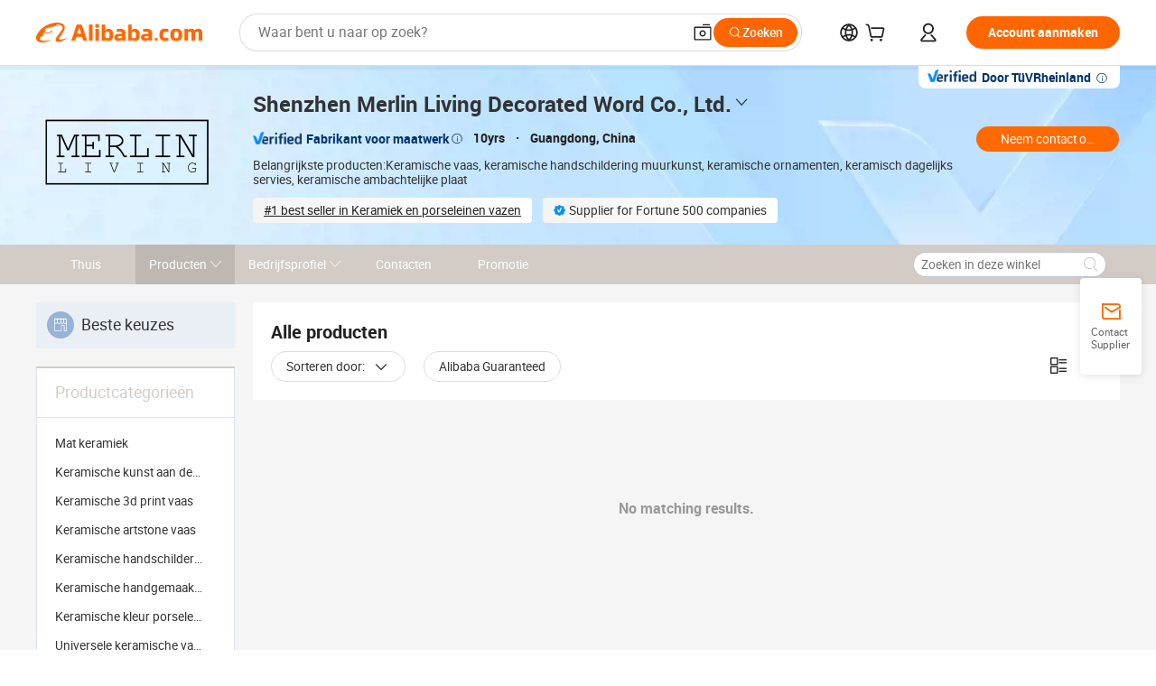

--- FILE ---
content_type: text/html;charset=UTF-8
request_url: https://merlinliving.en.alibaba.com/nl_NL/productgrouplist-802527099/Candle_jar_holder.html
body_size: 47588
content:

<!DOCTYPE html>
<html lang="en">
<head prefix="og: http://ogp.me/ns#">
<script>window._timing = {};window._timing.html_start = Date.now();</script>
<meta charset="UTF-8"/><script>window.__APLUS_ABRATE__ = {"phantBucketName":"null",perf_group:""}</script><meta name="referrer" content="always"/><meta name="data-spm" content="a2700"/><meta name="viewport" content="viewport-fit=cover"/><link rel="shortcut icon" href="//is.alicdn.com/simg/single/icon/favicon.ico" type="image/x-icon"/><script>window._timing.prefetch_start = Date.now();</script>
<link rel="dns-prefetch" href="//s.alicdn.com" /><link rel="preconnect" href="//s.alicdn.com" /><script>window._timing.prefetch_end = Date.now();</script>
<link rel="preload" as="style" href="//s.alicdn.com/@g/icbu-decorate/icbu-mod-lib/3.1.25/index.css" onload="this.rel='stylesheet'">
<noscript><link rel="stylesheet" href="//s.alicdn.com/@g/icbu-decorate/icbu-mod-lib/3.1.25/index.css"></noscript>
<!-- the-new-header start --><style>.tnh-message-content .tnh-messages-nodata .tnh-messages-nodata-info .img{width:100%;height:101px;margin-top:40px;margin-bottom:20px;background:url(https://s.alicdn.com/@img/imgextra/i4/O1CN01lnw1WK1bGeXDIoBnB_!!6000000003438-2-tps-399-303.png) no-repeat center center;background-size:133px 101px}#popup-root .functional-content .thirdpart-login .icon-facebook{background-image:url(https://s.alicdn.com/@img/imgextra/i1/O1CN01hUG9f21b67dGOuB2W_!!6000000003415-55-tps-40-40.svg)}#popup-root .functional-content .thirdpart-login .icon-google{background-image:url(https://s.alicdn.com/@img/imgextra/i1/O1CN01Qd3ZsM1C2aAxLHO2h_!!6000000000023-2-tps-120-120.png)}#popup-root .functional-content .thirdpart-login .icon-linkedin{background-image:url(https://s.alicdn.com/@img/imgextra/i1/O1CN01qVG1rv1lNCYkhep7t_!!6000000004806-55-tps-40-40.svg)}.tnh-logo{z-index:9999;display:flex;flex-shrink:0;width:209px;height:29px;background:url(https://s.alicdn.com/@img/imgextra/i2/O1CN0153JdbU26g4bILVOyC_!!6000000007690-2-tps-418-58.png) no-repeat 0 0;background-size:209px 29px;cursor:pointer}html[dir=rtl] .tnh-logo{background:url(https://s.alicdn.com/@img/imgextra/i2/O1CN0153JdbU26g4bILVOyC_!!6000000007690-2-tps-418-58.png) no-repeat 100% 0}.tnh-new-logo{width:185px;background:url(https://s.alicdn.com/@img/imgextra/i1/O1CN01e5zQ2S1cAWz26ivMo_!!6000000003560-2-tps-920-110.png) no-repeat 0 0;background-size:185px 22px;height:22px}html[dir=rtl] .tnh-new-logo{background:url(https://s.alicdn.com/@img/imgextra/i1/O1CN01e5zQ2S1cAWz26ivMo_!!6000000003560-2-tps-920-110.png) no-repeat 100% 0}.source-in-europe{display:flex;gap:32px;padding:0 10px}.source-in-europe .divider{flex-shrink:0;width:1px;background-color:#ddd}.source-in-europe .sie_info{flex-shrink:0;width:520px}.source-in-europe .sie_info .sie_info-logo{display:inline-block!important;height:28px}.source-in-europe .sie_info .sie_info-title{margin-top:24px;font-weight:700;font-size:20px;line-height:26px}.source-in-europe .sie_info .sie_info-description{margin-top:8px;font-size:14px;line-height:18px}.source-in-europe .sie_info .sie_info-sell-list{margin-top:24px;display:flex;flex-wrap:wrap;justify-content:space-between;gap:16px}.source-in-europe .sie_info .sie_info-sell-list-item{width:calc(50% - 8px);display:flex;align-items:center;padding:20px 16px;gap:12px;border-radius:12px;font-size:14px;line-height:18px;font-weight:600}.source-in-europe .sie_info .sie_info-sell-list-item img{width:28px;height:28px}.source-in-europe .sie_info .sie_info-btn{display:inline-block;min-width:240px;margin-top:24px;margin-bottom:30px;padding:13px 24px;background-color:#f60;opacity:.9;color:#fff!important;border-radius:99px;font-size:16px;font-weight:600;line-height:22px;-webkit-text-decoration:none;text-decoration:none;text-align:center;cursor:pointer;border:none}.source-in-europe .sie_info .sie_info-btn:hover{opacity:1}.source-in-europe .sie_cards{display:flex;flex-grow:1}.source-in-europe .sie_cards .sie_cards-product-list{display:flex;flex-grow:1;flex-wrap:wrap;justify-content:space-between;gap:32px 16px;max-height:376px;overflow:hidden}.source-in-europe .sie_cards .sie_cards-product-list.lt-14{justify-content:flex-start}.source-in-europe .sie_cards .sie_cards-product{width:110px;height:172px;display:flex;flex-direction:column;align-items:center;color:#222;box-sizing:border-box}.source-in-europe .sie_cards .sie_cards-product .img{display:flex;justify-content:center;align-items:center;position:relative;width:88px;height:88px;overflow:hidden;border-radius:88px}.source-in-europe .sie_cards .sie_cards-product .img img{width:88px;height:88px;-o-object-fit:cover;object-fit:cover}.source-in-europe .sie_cards .sie_cards-product .img:after{content:"";background-color:#0000001a;position:absolute;left:0;top:0;width:100%;height:100%}html[dir=rtl] .source-in-europe .sie_cards .sie_cards-product .img:after{left:auto;right:0}.source-in-europe .sie_cards .sie_cards-product .text{font-size:12px;line-height:16px;display:-webkit-box;overflow:hidden;text-overflow:ellipsis;-webkit-box-orient:vertical;-webkit-line-clamp:1}.source-in-europe .sie_cards .sie_cards-product .sie_cards-product-title{margin-top:12px;color:#222}.source-in-europe .sie_cards .sie_cards-product .sie_cards-product-sell,.source-in-europe .sie_cards .sie_cards-product .sie_cards-product-country-list{margin-top:4px;color:#767676}.source-in-europe .sie_cards .sie_cards-product .sie_cards-product-country-list{display:flex;gap:8px}.source-in-europe .sie_cards .sie_cards-product .sie_cards-product-country-list.one-country{gap:4px}.source-in-europe .sie_cards .sie_cards-product .sie_cards-product-country-list img{width:18px;height:13px}.source-in-europe.source-in-europe-europages .sie_info-btn{background-color:#7faf0d}.source-in-europe.source-in-europe-europages .sie_info-sell-list-item{background-color:#f2f7e7}.source-in-europe.source-in-europe-europages .sie_card{background:#7faf0d0d}.source-in-europe.source-in-europe-wlw .sie_info-btn{background-color:#0060df}.source-in-europe.source-in-europe-wlw .sie_info-sell-list-item{background-color:#f1f5fc}.source-in-europe.source-in-europe-wlw .sie_card{background:#0060df0d}.tnh-sub-title{padding-left:12px;margin-left:13px;position:relative;color:#222;-webkit-text-decoration:none;text-decoration:none;white-space:nowrap;font-weight:600;font-size:20px;line-height:29px}html[dir=rtl] .tnh-sub-title{padding-left:0;padding-right:12px;margin-left:0;margin-right:13px}.tnh-sub-title:active{-webkit-text-decoration:none;text-decoration:none}.tnh-sub-title:before{content:"";height:24px;width:1px;position:absolute;display:inline-block;background-color:#222;left:0;top:50%;transform:translateY(-50%)}html[dir=rtl] .tnh-sub-title:before{left:auto;right:0}.popup-content{margin:auto;background:#fff;width:50%;padding:5px;border:1px solid #d7d7d7}[role=tooltip].popup-content{width:200px;box-shadow:0 0 3px #00000029;border-radius:5px}.popup-overlay{background:#00000080}[data-popup=tooltip].popup-overlay{background:transparent}.popup-arrow{filter:drop-shadow(0 -3px 3px rgba(0,0,0,.16));color:#fff;stroke-width:2px;stroke:#d7d7d7;stroke-dasharray:30px;stroke-dashoffset:-54px;inset:0}.tnh-badge{position:relative}.tnh-badge i{position:absolute;top:-8px;left:50%;height:16px;padding:0 6px;border-radius:8px;background-color:#e52828;color:#fff;font-style:normal;font-size:12px;line-height:16px}html[dir=rtl] .tnh-badge i{left:auto;right:50%}.tnh-badge-nf i{position:relative;top:auto;left:auto;height:16px;padding:0 8px;border-radius:8px;background-color:#e52828;color:#fff;font-style:normal;font-size:12px;line-height:16px}html[dir=rtl] .tnh-badge-nf i{left:auto;right:auto}.tnh-button{display:block;flex-shrink:0;height:36px;padding:0 24px;outline:none;border-radius:9999px;background-color:#f60;color:#fff!important;text-align:center;font-weight:600;font-size:14px;line-height:36px;cursor:pointer}.tnh-button:active{-webkit-text-decoration:none;text-decoration:none;transform:scale(.9)}.tnh-button:hover{background-color:#d04a0a}@keyframes circle-360-l0%{transform:rotate(0)to{transform:rotate(360deg)}}@keyframes circle-360-rtl{0%{transform:rotate(0)}to{transform:rotate(-360deg)}}.circle-360{animation:circle-360-ltr infinite 1s linear;-webkit-animation:circle-360-ltr infinite 1s linear}html[dir=rtl] .circle-360{animation:circle-360-rtl infinite 1s linear;-webkit-animation:circle-360-rtl infinite 1s linear}.tnh-loading{display:flex;align-items:center;justify-content:center;width:100%}.tnh-loading .tnh-icon{color:#ddd;font-size:40px}#the-new-header.tnh-fixed{position:fixed;top:0;left:0;border-bottom:1px solid #ddd;background-color:#fff!important}html[dir=rtl] #the-new-header.tnh-fixed{left:auto;right:0}.tnh-overlay{position:fixed;top:0;left:0;width:100%;height:100vh}html[dir=rtl] .tnh-overlay{left:auto;right:0}.tnh-icon{display:inline-block;width:1em;height:1em;margin-right:6px;overflow:hidden;vertical-align:-.15em;fill:currentColor}html[dir=rtl] .tnh-icon{margin-right:0;margin-left:6px}.tnh-hide{display:none}.tnh-more{color:#222!important;-webkit-text-decoration:underline!important;text-decoration:underline!important}#the-new-header.tnh-dark{background-color:transparent;color:#fff}#the-new-header.tnh-dark a:link,#the-new-header.tnh-dark a:visited,#the-new-header.tnh-dark a:hover,#the-new-header.tnh-dark a:active,#the-new-header.tnh-dark .tnh-sign-in{color:#fff}#the-new-header.tnh-dark .functional-content a{color:#222}#the-new-header.tnh-dark .tnh-logo{background:url(https://s.alicdn.com/@img/imgextra/i2/O1CN01kNCWs61cTlUC9Pjmu_!!6000000003602-2-tps-418-58.png) no-repeat 0 0;background-size:209px 29px}#the-new-header.tnh-dark .tnh-new-logo{background:url(https://s.alicdn.com/@img/imgextra/i4/O1CN011ZJg9l24hKaeQlVNh_!!6000000007422-2-tps-1380-165.png) no-repeat 0 0;background-size:auto 22px}#the-new-header.tnh-dark .tnh-sub-title{color:#fff}#the-new-header.tnh-dark .tnh-sub-title:before{content:"";height:24px;width:1px;position:absolute;display:inline-block;background-color:#fff;left:0;top:50%;transform:translateY(-50%)}html[dir=rtl] #the-new-header.tnh-dark .tnh-sub-title:before{left:auto;right:0}#the-new-header.tnh-white,#the-new-header.tnh-white-overlay{background-color:#fff;color:#222}#the-new-header.tnh-white a:link,#the-new-header.tnh-white-overlay a:link,#the-new-header.tnh-white a:visited,#the-new-header.tnh-white-overlay a:visited,#the-new-header.tnh-white a:hover,#the-new-header.tnh-white-overlay a:hover,#the-new-header.tnh-white a:active,#the-new-header.tnh-white-overlay a:active,#the-new-header.tnh-white .tnh-sign-in,#the-new-header.tnh-white-overlay .tnh-sign-in{color:#222}#the-new-header.tnh-white .tnh-logo,#the-new-header.tnh-white-overlay .tnh-logo{background:url(https://s.alicdn.com/@img/imgextra/i2/O1CN0153JdbU26g4bILVOyC_!!6000000007690-2-tps-418-58.png) no-repeat 0 0;background-size:209px 29px}#the-new-header.tnh-white .tnh-new-logo,#the-new-header.tnh-white-overlay .tnh-new-logo{background:url(https://s.alicdn.com/@img/imgextra/i1/O1CN01e5zQ2S1cAWz26ivMo_!!6000000003560-2-tps-920-110.png) no-repeat 0 0;background-size:auto 22px}#the-new-header.tnh-white .tnh-sub-title,#the-new-header.tnh-white-overlay .tnh-sub-title{color:#222}#the-new-header.tnh-white{border-bottom:1px solid #ddd;background-color:#fff!important}#the-new-header.tnh-no-border{border:none}@keyframes color-change-to-fff{0%{background:transparent}to{background:#fff}}#the-new-header.tnh-white-overlay{animation:color-change-to-fff .1s cubic-bezier(.65,0,.35,1);-webkit-animation:color-change-to-fff .1s cubic-bezier(.65,0,.35,1)}.ta-content .ta-card{display:flex;align-items:center;justify-content:flex-start;width:49%;height:120px;margin-bottom:20px;padding:20px;border-radius:16px;background-color:#f7f7f7}.ta-content .ta-card .img{width:70px;height:70px;background-size:70px 70px}.ta-content .ta-card .text{display:flex;align-items:center;justify-content:space-between;width:calc(100% - 76px);margin-left:16px;font-size:20px;line-height:26px}html[dir=rtl] .ta-content .ta-card .text{margin-left:0;margin-right:16px}.ta-content .ta-card .text h3{max-width:200px;margin-right:8px;text-align:left;font-weight:600;font-size:14px}html[dir=rtl] .ta-content .ta-card .text h3{margin-right:0;margin-left:8px;text-align:right}.ta-content .ta-card .text .tnh-icon{flex-shrink:0;font-size:24px}.ta-content .ta-card .text .tnh-icon.rtl{transform:scaleX(-1)}.ta-content{display:flex;justify-content:space-between}.ta-content .info{width:50%;margin:40px 40px 40px 134px}html[dir=rtl] .ta-content .info{margin:40px 134px 40px 40px}.ta-content .info h3{display:block;margin:20px 0 28px;font-weight:600;font-size:32px;line-height:40px}.ta-content .info .img{width:212px;height:32px}.ta-content .info .tnh-button{display:block;width:180px;color:#fff}.ta-content .cards{display:flex;flex-shrink:0;flex-wrap:wrap;justify-content:space-between;width:716px}.help-center-content{display:flex;justify-content:center;gap:40px}.help-center-content .hc-item{display:flex;flex-direction:column;align-items:center;justify-content:center;width:280px;height:144px;border:1px solid #ddd;font-size:14px}.help-center-content .hc-item .tnh-icon{margin-bottom:14px;font-size:40px;line-height:40px}.help-center-content .help-center-links{min-width:250px;margin-left:40px;padding-left:40px;border-left:1px solid #ddd}html[dir=rtl] .help-center-content .help-center-links{margin-left:0;margin-right:40px;padding-left:0;padding-right:40px;border-left:none;border-right:1px solid #ddd}.help-center-content .help-center-links a{display:block;padding:12px 14px;outline:none;color:#222;-webkit-text-decoration:none;text-decoration:none;font-size:14px}.help-center-content .help-center-links a:hover{-webkit-text-decoration:underline!important;text-decoration:underline!important}.get-the-app-content-tnh{display:flex;justify-content:center;flex:0 0 auto}.get-the-app-content-tnh .info-tnh .title-tnh{font-weight:700;font-size:20px;margin-bottom:20px}.get-the-app-content-tnh .info-tnh .content-wrapper{display:flex;justify-content:center}.get-the-app-content-tnh .info-tnh .content-tnh{margin-right:40px;width:300px;font-size:16px}html[dir=rtl] .get-the-app-content-tnh .info-tnh .content-tnh{margin-right:0;margin-left:40px}.get-the-app-content-tnh .info-tnh a{-webkit-text-decoration:underline!important;text-decoration:underline!important}.get-the-app-content-tnh .download{display:flex}.get-the-app-content-tnh .download .store{display:flex;flex-direction:column;margin-right:40px}html[dir=rtl] .get-the-app-content-tnh .download .store{margin-right:0;margin-left:40px}.get-the-app-content-tnh .download .store a{margin-bottom:20px}.get-the-app-content-tnh .download .store a img{height:44px}.get-the-app-content-tnh .download .qr img{height:120px}.get-the-app-content-tnh-wrapper{display:flex;justify-content:center;align-items:start;height:100%}.get-the-app-content-tnh-divider{width:1px;height:100%;background-color:#ddd;margin:0 67px;flex:0 0 auto}.tnh-alibaba-lens-install-btn{background-color:#f60;height:48px;border-radius:65px;padding:0 24px;margin-left:71px;color:#fff;flex:0 0 auto;display:flex;align-items:center;border:none;cursor:pointer;font-size:16px;font-weight:600;line-height:22px}html[dir=rtl] .tnh-alibaba-lens-install-btn{margin-left:0;margin-right:71px}.tnh-alibaba-lens-install-btn img{width:24px;height:24px}.tnh-alibaba-lens-install-btn span{margin-left:8px}html[dir=rtl] .tnh-alibaba-lens-install-btn span{margin-left:0;margin-right:8px}.tnh-alibaba-lens-info{display:flex;margin-bottom:20px;font-size:16px}.tnh-alibaba-lens-info div{width:400px}.tnh-alibaba-lens-title{color:#222;font-family:Inter;font-size:20px;font-weight:700;line-height:26px;margin-bottom:20px}.tnh-alibaba-lens-extra{-webkit-text-decoration:underline!important;text-decoration:underline!important;font-size:16px;font-style:normal;font-weight:400;line-height:22px}.featured-content{display:flex;justify-content:center;gap:40px}.featured-content .card-links{min-width:250px;margin-left:40px;padding-left:40px;border-left:1px solid #ddd}html[dir=rtl] .featured-content .card-links{margin-left:0;margin-right:40px;padding-left:0;padding-right:40px;border-left:none;border-right:1px solid #ddd}.featured-content .card-links a{display:block;padding:14px;outline:none;-webkit-text-decoration:none;text-decoration:none;font-size:14px}.featured-content .card-links a:hover{-webkit-text-decoration:underline!important;text-decoration:underline!important}.featured-content .featured-item{display:flex;flex-direction:column;align-items:center;justify-content:center;width:280px;height:144px;border:1px solid #ddd;color:#222;font-size:14px}.featured-content .featured-item .tnh-icon{margin-bottom:14px;font-size:40px;line-height:40px}.buyer-central-content{display:flex;justify-content:space-between;gap:30px;margin:auto 20px;font-size:14px}.buyer-central-content .bcc-item{width:20%}.buyer-central-content .bcc-item .bcc-item-title,.buyer-central-content .bcc-item .bcc-item-child{margin-bottom:18px}.buyer-central-content .bcc-item .bcc-item-title{font-weight:600}.buyer-central-content .bcc-item .bcc-item-child a:hover{-webkit-text-decoration:underline!important;text-decoration:underline!important}.become-supplier-content{display:flex;justify-content:center;gap:40px}.become-supplier-content a{display:flex;flex-direction:column;align-items:center;justify-content:center;width:280px;height:144px;padding:0 20px;border:1px solid #ddd;font-size:14px}.become-supplier-content a .tnh-icon{margin-bottom:14px;font-size:40px;line-height:40px}.become-supplier-content a .become-supplier-content-desc{height:44px;text-align:center}@keyframes sub-header-title-hover{0%{transform:scaleX(.4);-webkit-transform:scaleX(.4)}to{transform:scaleX(1);-webkit-transform:scaleX(1)}}.sub-header{min-width:1200px;max-width:1580px;height:36px;margin:0 auto;overflow:hidden;font-size:14px}.sub-header .sub-header-top{position:absolute;bottom:0;z-index:2;width:100%;min-width:1200px;max-width:1600px;height:36px;margin:0 auto;background-color:transparent}.sub-header .sub-header-default{display:flex;justify-content:space-between;width:100%;height:40px;padding:0 40px}.sub-header .sub-header-default .sub-header-main,.sub-header .sub-header-default .sub-header-sub{display:flex;align-items:center;justify-content:space-between;gap:28px}.sub-header .sub-header-default .sub-header-main .sh-current-item .animated-tab-content,.sub-header .sub-header-default .sub-header-sub .sh-current-item .animated-tab-content{top:108px;opacity:1;visibility:visible}.sub-header .sub-header-default .sub-header-main .sh-current-item .animated-tab-content img,.sub-header .sub-header-default .sub-header-sub .sh-current-item .animated-tab-content img{display:inline}.sub-header .sub-header-default .sub-header-main .sh-current-item .animated-tab-content .item-img,.sub-header .sub-header-default .sub-header-sub .sh-current-item .animated-tab-content .item-img{display:block}.sub-header .sub-header-default .sub-header-main .sh-current-item .tab-title:after,.sub-header .sub-header-default .sub-header-sub .sh-current-item .tab-title:after{position:absolute;bottom:1px;display:block;width:100%;height:2px;border-bottom:2px solid #222!important;content:" ";animation:sub-header-title-hover .3s cubic-bezier(.6,0,.4,1) both;-webkit-animation:sub-header-title-hover .3s cubic-bezier(.6,0,.4,1) both}.sub-header .sub-header-default .sub-header-main .sh-current-item .tab-title-click:hover,.sub-header .sub-header-default .sub-header-sub .sh-current-item .tab-title-click:hover{-webkit-text-decoration:underline;text-decoration:underline}.sub-header .sub-header-default .sub-header-main .sh-current-item .tab-title-click:after,.sub-header .sub-header-default .sub-header-sub .sh-current-item .tab-title-click:after{display:none}.sub-header .sub-header-default .sub-header-main>div,.sub-header .sub-header-default .sub-header-sub>div{display:flex;align-items:center;margin-top:-2px;cursor:pointer}.sub-header .sub-header-default .sub-header-main>div:last-child,.sub-header .sub-header-default .sub-header-sub>div:last-child{padding-right:0}html[dir=rtl] .sub-header .sub-header-default .sub-header-main>div:last-child,html[dir=rtl] .sub-header .sub-header-default .sub-header-sub>div:last-child{padding-right:0;padding-left:0}.sub-header .sub-header-default .sub-header-main>div:last-child.sh-current-item:after,.sub-header .sub-header-default .sub-header-sub>div:last-child.sh-current-item:after{width:100%}.sub-header .sub-header-default .sub-header-main>div .tab-title,.sub-header .sub-header-default .sub-header-sub>div .tab-title{position:relative;height:36px}.sub-header .sub-header-default .sub-header-main>div .animated-tab-content,.sub-header .sub-header-default .sub-header-sub>div .animated-tab-content{position:absolute;top:108px;left:0;width:100%;overflow:hidden;border-top:1px solid #ddd;background-color:#fff;opacity:0;visibility:hidden}html[dir=rtl] .sub-header .sub-header-default .sub-header-main>div .animated-tab-content,html[dir=rtl] .sub-header .sub-header-default .sub-header-sub>div .animated-tab-content{left:auto;right:0}.sub-header .sub-header-default .sub-header-main>div .animated-tab-content img,.sub-header .sub-header-default .sub-header-sub>div .animated-tab-content img{display:none}.sub-header .sub-header-default .sub-header-main>div .animated-tab-content .item-img,.sub-header .sub-header-default .sub-header-sub>div .animated-tab-content .item-img{display:none}.sub-header .sub-header-default .sub-header-main>div .tab-content,.sub-header .sub-header-default .sub-header-sub>div .tab-content{display:flex;justify-content:flex-start;width:100%;min-width:1200px;max-height:calc(100vh - 220px)}.sub-header .sub-header-default .sub-header-main>div .tab-content .animated-tab-content-children,.sub-header .sub-header-default .sub-header-sub>div .tab-content .animated-tab-content-children{width:100%;min-width:1200px;max-width:1600px;margin:40px auto;padding:0 40px;opacity:0}.sub-header .sub-header-default .sub-header-main>div .tab-content .animated-tab-content-children-no-animation,.sub-header .sub-header-default .sub-header-sub>div .tab-content .animated-tab-content-children-no-animation{opacity:1}.sub-header .sub-header-props{height:36px}.sub-header .sub-header-props-hide{position:relative;height:0;padding:0 40px}.sub-header .rounded{border-radius:8px}.tnh-logo{z-index:9999;display:flex;flex-shrink:0;width:209px;height:29px;background:url(https://s.alicdn.com/@img/imgextra/i2/O1CN0153JdbU26g4bILVOyC_!!6000000007690-2-tps-418-58.png) no-repeat 0 0;background-size:209px 29px;cursor:pointer}html[dir=rtl] .tnh-logo{background:url(https://s.alicdn.com/@img/imgextra/i2/O1CN0153JdbU26g4bILVOyC_!!6000000007690-2-tps-418-58.png) no-repeat 100% 0}.tnh-new-logo{width:185px;background:url(https://s.alicdn.com/@img/imgextra/i1/O1CN01e5zQ2S1cAWz26ivMo_!!6000000003560-2-tps-920-110.png) no-repeat 0 0;background-size:185px 22px;height:22px}html[dir=rtl] .tnh-new-logo{background:url(https://s.alicdn.com/@img/imgextra/i1/O1CN01e5zQ2S1cAWz26ivMo_!!6000000003560-2-tps-920-110.png) no-repeat 100% 0}#popup-root .functional-content{width:360px;max-height:calc(100vh - 40px);padding:20px;border-radius:12px;background-color:#fff;box-shadow:0 6px 12px 4px #00000014;-webkit-box-shadow:0 6px 12px 4px rgba(0,0,0,.08)}#popup-root .functional-content a{outline:none}#popup-root .functional-content a:link,#popup-root .functional-content a:visited,#popup-root .functional-content a:hover,#popup-root .functional-content a:active{color:#222;-webkit-text-decoration:none;text-decoration:none}#popup-root .functional-content ul{padding:0;list-style:none}#popup-root .functional-content h3{font-weight:600;font-size:14px;line-height:18px;color:#222}#popup-root .functional-content .css-jrh21l-control{outline:none!important;border-color:#ccc;box-shadow:none}#popup-root .functional-content .css-jrh21l-control .css-15lsz6c-indicatorContainer{color:#ccc}#popup-root .functional-content .thirdpart-login{display:flex;justify-content:space-between;width:245px;margin:0 auto 20px}#popup-root .functional-content .thirdpart-login a{border-radius:8px}#popup-root .functional-content .thirdpart-login .icon-facebook{background-image:url(https://s.alicdn.com/@img/imgextra/i1/O1CN01hUG9f21b67dGOuB2W_!!6000000003415-55-tps-40-40.svg)}#popup-root .functional-content .thirdpart-login .icon-google{background-image:url(https://s.alicdn.com/@img/imgextra/i1/O1CN01Qd3ZsM1C2aAxLHO2h_!!6000000000023-2-tps-120-120.png)}#popup-root .functional-content .thirdpart-login .icon-linkedin{background-image:url(https://s.alicdn.com/@img/imgextra/i1/O1CN01qVG1rv1lNCYkhep7t_!!6000000004806-55-tps-40-40.svg)}#popup-root .functional-content .login-with{width:100%;text-align:center;margin-bottom:16px}#popup-root .functional-content .login-tips{font-size:12px;margin-bottom:20px;color:#767676}#popup-root .functional-content .login-tips a{outline:none;color:#767676!important;-webkit-text-decoration:underline!important;text-decoration:underline!important}#popup-root .functional-content .tnh-button{outline:none!important;color:#fff}#popup-root .functional-content .login-links>div{border-top:1px solid #ddd}#popup-root .functional-content .login-links>div ul{margin:8px 0;list-style:none}#popup-root .functional-content .login-links>div a{display:flex;align-items:center;min-height:40px;-webkit-text-decoration:none;text-decoration:none;font-size:14px;color:#222}#popup-root .functional-content .login-links>div a:hover{margin:0 -20px;padding:0 20px;background-color:#f4f4f4;font-weight:600}.tnh-languages{position:relative;display:flex}.tnh-languages .current{display:flex;align-items:center}.tnh-languages .current>div{margin-right:4px}html[dir=rtl] .tnh-languages .current>div{margin-right:0;margin-left:4px}.tnh-languages .current .tnh-icon{font-size:24px}.tnh-languages .current .tnh-icon:last-child{margin-right:0}html[dir=rtl] .tnh-languages .current .tnh-icon:last-child{margin-right:0;margin-left:0}.tnh-languages-overlay{font-size:14px}.tnh-languages-overlay .tnh-l-o-title{margin-bottom:8px;font-weight:600;font-size:14px;line-height:18px}.tnh-languages-overlay .tnh-l-o-select{width:100%;margin:8px 0 16px}.tnh-languages-overlay .select-item{background-color:#fff4ed}.tnh-languages-overlay .tnh-l-o-control{display:flex;justify-content:center}.tnh-languages-overlay .tnh-l-o-control .tnh-button{width:100%}.tnh-cart-content{max-height:600px;overflow-y:scroll}.tnh-cart-content .tnh-cart-item h3{overflow:hidden;text-overflow:ellipsis;white-space:nowrap}.tnh-cart-content .tnh-cart-item h3 a:hover{-webkit-text-decoration:underline!important;text-decoration:underline!important}.cart-popup-content{padding:0!important}.cart-popup-content .cart-logged-popup-arrow{transform:translate(-20px)}html[dir=rtl] .cart-popup-content .cart-logged-popup-arrow{transform:translate(20px)}.tnh-ma-content .tnh-ma-content-title{display:flex;align-items:center;margin-bottom:20px}.tnh-ma-content .tnh-ma-content-title h3{margin:0 12px 0 0;overflow:hidden;text-overflow:ellipsis;white-space:nowrap}html[dir=rtl] .tnh-ma-content .tnh-ma-content-title h3{margin:0 0 0 12px}.tnh-ma-content .tnh-ma-content-title img{height:16px}.ma-portrait-waiting{margin-left:12px}html[dir=rtl] .ma-portrait-waiting{margin-left:0;margin-right:12px}.tnh-message-content .tnh-messages-buyer .tnh-messages-list{display:flex;flex-direction:column}.tnh-message-content .tnh-messages-buyer .tnh-messages-list .tnh-message-unread-item{display:flex;align-items:center;justify-content:space-between;padding:16px 0;color:#222}.tnh-message-content .tnh-messages-buyer .tnh-messages-list .tnh-message-unread-item:last-child{margin-bottom:20px}.tnh-message-content .tnh-messages-buyer .tnh-messages-list .tnh-message-unread-item .img{width:48px;height:48px;margin-right:12px;overflow:hidden;border:1px solid #ddd;border-radius:100%}html[dir=rtl] .tnh-message-content .tnh-messages-buyer .tnh-messages-list .tnh-message-unread-item .img{margin-right:0;margin-left:12px}.tnh-message-content .tnh-messages-buyer .tnh-messages-list .tnh-message-unread-item .img img{width:48px;height:48px;-o-object-fit:cover;object-fit:cover}.tnh-message-content .tnh-messages-buyer .tnh-messages-list .tnh-message-unread-item .user-info{display:flex;flex-direction:column}.tnh-message-content .tnh-messages-buyer .tnh-messages-list .tnh-message-unread-item .user-info strong{margin-bottom:6px;font-weight:600;font-size:14px}.tnh-message-content .tnh-messages-buyer .tnh-messages-list .tnh-message-unread-item .user-info span{width:220px;margin-right:12px;overflow:hidden;text-overflow:ellipsis;white-space:nowrap;font-size:12px}html[dir=rtl] .tnh-message-content .tnh-messages-buyer .tnh-messages-list .tnh-message-unread-item .user-info span{margin-right:0;margin-left:12px}.tnh-message-content .tnh-messages-unread-content{margin:20px 0;text-align:center;font-size:14px}.tnh-message-content .tnh-messages-unread-hascookie{display:flex;flex-direction:column;margin:20px 0 16px;text-align:center;font-size:14px}.tnh-message-content .tnh-messages-unread-hascookie strong{margin-bottom:20px}.tnh-message-content .tnh-messages-nodata .tnh-messages-nodata-info{display:flex;flex-direction:column;text-align:center}.tnh-message-content .tnh-messages-nodata .tnh-messages-nodata-info .img{width:100%;height:101px;margin-top:40px;margin-bottom:20px;background:url(https://s.alicdn.com/@img/imgextra/i4/O1CN01lnw1WK1bGeXDIoBnB_!!6000000003438-2-tps-399-303.png) no-repeat center center;background-size:133px 101px}.tnh-message-content .tnh-messages-nodata .tnh-messages-nodata-info span{margin-bottom:40px}.tnh-order-content .tnh-order-buyer,.tnh-order-content .tnh-order-seller{display:flex;flex-direction:column;margin-bottom:20px;font-size:14px}.tnh-order-content .tnh-order-buyer h3,.tnh-order-content .tnh-order-seller h3{margin-bottom:16px;font-size:14px;line-height:18px}.tnh-order-content .tnh-order-buyer a,.tnh-order-content .tnh-order-seller a{padding:11px 0;color:#222!important}.tnh-order-content .tnh-order-buyer a:hover,.tnh-order-content .tnh-order-seller a:hover{-webkit-text-decoration:underline!important;text-decoration:underline!important}.tnh-order-content .tnh-order-buyer a span,.tnh-order-content .tnh-order-seller a span{margin-right:4px}html[dir=rtl] .tnh-order-content .tnh-order-buyer a span,html[dir=rtl] .tnh-order-content .tnh-order-seller a span{margin-right:0;margin-left:4px}.tnh-order-content .tnh-order-seller,.tnh-order-content .tnh-order-ta{padding-top:20px;border-top:1px solid #ddd}.tnh-order-content .tnh-order-seller:first-child,.tnh-order-content .tnh-order-ta:first-child{border-top:0;padding-top:0}.tnh-order-content .tnh-order-ta .img{margin-bottom:12px}.tnh-order-content .tnh-order-ta .img img{width:186px;height:28px;-o-object-fit:cover;object-fit:cover}.tnh-order-content .tnh-order-ta .ta-info{margin-bottom:16px;font-size:14px;line-height:18px}.tnh-order-content .tnh-order-ta .ta-info a{margin-left:4px;-webkit-text-decoration:underline!important;text-decoration:underline!important}html[dir=rtl] .tnh-order-content .tnh-order-ta .ta-info a{margin-left:0;margin-right:4px}.tnh-order-content .tnh-order-nodata .ta-info .ta-logo{margin:24px 0 16px}.tnh-order-content .tnh-order-nodata .ta-info .ta-logo img{height:28px}.tnh-order-content .tnh-order-nodata .ta-info h3{margin-bottom:24px;font-size:20px}.tnh-order-content .tnh-order-nodata .ta-card{display:flex;align-items:center;justify-content:flex-start;margin-bottom:20px;color:#222}.tnh-order-content .tnh-order-nodata .ta-card:hover{-webkit-text-decoration:underline!important;text-decoration:underline!important}.tnh-order-content .tnh-order-nodata .ta-card .img{width:36px;height:36px;margin-right:8px;background-size:36px 36px!important}html[dir=rtl] .tnh-order-content .tnh-order-nodata .ta-card .img{margin-right:0;margin-left:8px}.tnh-order-content .tnh-order-nodata .ta-card .text{display:flex;align-items:center;justify-content:space-between}.tnh-order-content .tnh-order-nodata .ta-card .text h3{margin:0;font-weight:600;font-size:14px}.tnh-order-content .tnh-order-nodata .ta-card .text .tnh-icon{display:none}.tnh-order-content .tnh-order-nodata .tnh-more{display:block;margin-bottom:24px}.tnh-login{display:flex;flex-grow:2;flex-shrink:1;align-items:center;justify-content:space-between}.tnh-login .tnh-sign-in,.tnh-login .tnh-sign-up{flex-grow:1}.tnh-login .tnh-sign-in{display:flex;align-items:center;justify-content:center;margin-right:28px;color:#222}html[dir=rtl] .tnh-login .tnh-sign-in{margin-right:0;margin-left:28px}.tnh-login .tnh-sign-in:hover{-webkit-text-decoration:underline!important;text-decoration:underline!important}.tnh-login .tnh-sign-up{min-width:120px;color:#fff}.tnh-login .tnh-icon{font-size:24px}.tnh-loggedin{display:flex;align-items:center;gap:28px}.tnh-loggedin .tnh-icon{margin-right:0;font-size:24px}html[dir=rtl] .tnh-loggedin .tnh-icon{margin-right:0;margin-left:0}.tnh-loggedin .user-portrait{width:36px;height:36px;border-radius:36px}.sign-in-content{max-height:calc(100vh - 20px);margin:-20px;padding:20px;overflow-y:scroll}.sign-in-content-title,.sign-in-content-button{margin-bottom:20px}.ma-content{border-radius:12px 5px 12px 12px!important}html[dir=rtl] .ma-content{border-radius:5px 12px 12px!important}.tnh-ship-to{position:relative;display:flex;justify-content:center}.tnh-ship-to .ship-to-tips{position:absolute;border-radius:16px;width:400px;background:#222;padding:16px;color:#fff;top:50px;z-index:9999;box-shadow:0 4px 12px #0003;cursor:auto}.tnh-ship-to .ship-to-tips:before{content:"";width:0;height:0;border-left:8px solid transparent;border-right:8px solid transparent;border-bottom:8px solid #222;position:absolute;top:-8px;left:50%;margin-left:-8px}html[dir=rtl] .tnh-ship-to .ship-to-tips:before{left:auto;right:50%;margin-left:0;margin-right:-8px}.tnh-ship-to .ship-to-tips .ship-to-tips-container{display:flex;flex-direction:column}.tnh-ship-to .ship-to-tips .ship-to-tips-container .ship-to-tips-title-container{display:flex;justify-content:space-between}.tnh-ship-to .ship-to-tips .ship-to-tips-container .ship-to-tips-title-container>img{width:24px;height:24px;cursor:pointer;margin-left:8px}html[dir=rtl] .tnh-ship-to .ship-to-tips .ship-to-tips-container .ship-to-tips-title-container>img{margin-left:0;margin-right:8px}.tnh-ship-to .ship-to-tips .ship-to-tips-container .ship-to-tips-title-container .ship-to-tips-title{color:#fff;font-size:14px;font-weight:600;line-height:18px}.tnh-ship-to .ship-to-tips .ship-to-tips-container .ship-to-tips-desc{color:#fff;font-size:14px;font-weight:400;line-height:18px;padding-right:32px}html[dir=rtl] .tnh-ship-to .ship-to-tips .ship-to-tips-container .ship-to-tips-desc{padding-right:0;padding-left:32px}.tnh-ship-to .ship-to-tips .ship-to-tips-container .ship-to-tips-actions{margin-top:12px;display:flex;align-items:center}.tnh-ship-to .ship-to-tips .ship-to-tips-container .ship-to-tips-actions .ship-to-action{margin-left:8px;padding:4px 8px;border-radius:50px;font-size:12px;line-height:16px;font-weight:600;cursor:pointer}html[dir=rtl] .tnh-ship-to .ship-to-tips .ship-to-tips-container .ship-to-tips-actions .ship-to-action{margin-left:0;margin-right:8px}.tnh-ship-to .ship-to-tips .ship-to-tips-container .ship-to-tips-actions .ship-to-action:first-child{margin-left:0}html[dir=rtl] .tnh-ship-to .ship-to-tips .ship-to-tips-container .ship-to-tips-actions .ship-to-action:first-child{margin-left:0;margin-right:0}.tnh-ship-to .ship-to-tips .ship-to-tips-container .ship-to-tips-actions .ship-to-action.primary{background-color:#fff;color:#222}.tnh-ship-to .ship-to-tips .ship-to-tips-container .ship-to-tips-actions .ship-to-action.secondary{color:#fff}.tnh-ship-to .tnh-current-country{display:flex;flex-direction:column}.tnh-ship-to .tnh-current-country .deliver-span{font-size:12px;font-weight:400;line-height:16px}.tnh-ship-to .tnh-country-flag{min-width:23px;display:flex;align-items:center}.tnh-ship-to .tnh-country-flag img{height:14px;margin-right:4px}html[dir=rtl] .tnh-ship-to .tnh-country-flag img{margin-right:0;margin-left:4px}.tnh-ship-to .tnh-country-flag>span{font-size:14px;font-weight:600}.tnh-ship-to-content{width:382px!important;padding:0!important}.tnh-ship-to-content .crated-header-ship-to{border-radius:12px}.tnh-smart-assistant{display:flex}.tnh-smart-assistant>img{height:36px}.tnh-no-scenes{position:absolute;top:0;left:0;z-index:9999;width:100%;height:108px;background-color:#00000080;color:#fff;text-align:center;font-size:30px;line-height:108px}html[dir=rtl] .tnh-no-scenes{left:auto;right:0}body{line-height:inherit;margin:0}.the-new-header-wrapper{min-height:109px}.the-new-header{position:relative;width:100%;font-size:14px;font-family:Inter,SF Pro Text,Roboto,Helvetica Neue,Helvetica,Tahoma,Arial,PingFang SC,Microsoft YaHei;line-height:18px}.the-new-header *,.the-new-header :after,.the-new-header :before{box-sizing:border-box}.the-new-header ul,.the-new-header li{margin:0;padding:0;list-style:none}.the-new-header a{text-decoration:inherit}.the-new-header .header-content{min-width:1200px;max-width:1580px;margin:0 auto;padding:0 40px;font-size:14px}.the-new-header .header-content .tnh-main{display:flex;align-items:center;justify-content:space-between;height:72px}.the-new-header .header-content .tnh-main .tnh-logo-content{display:flex}.the-new-header .header-content .tnh-main .tnh-searchbar{flex-grow:1;flex-shrink:1;margin:0 40px}.the-new-header .header-content .tnh-main .functional{display:flex;flex-shrink:0;align-items:center;gap:28px}.the-new-header .header-content .tnh-main .functional>div{cursor:pointer}@media (max-width: 1440){.the-new-header .header-content .main .tnh-searchbar{margin:0 28px!important}}@media (max-width: 1280px){.hide-item{display:none}.the-new-header .header-content .main .tnh-searchbar{margin:0 24px!important}.tnh-languages{width:auto!important}.sub-header .sub-header-main>div:last-child,.sub-header .sub-header-sub>div:last-child{padding-right:0!important}html[dir=rtl] .sub-header .sub-header-main>div:last-child,html[dir=rtl] .sub-header .sub-header-sub>div:last-child{padding-right:0!important;padding-left:0!important}.functional .tnh-login .tnh-sign-in{margin-right:24px!important}html[dir=rtl] .functional .tnh-login .tnh-sign-in{margin-right:0!important;margin-left:24px!important}.tnh-languages{min-width:30px}}.tnh-popup-root .functional-content{top:60px!important;color:#222}@media (max-height: 550px){.ship-to-content,.tnh-languages-overlay{max-height:calc(100vh - 180px)!important;overflow-y:scroll!important}}.cratedx-doc-playground-preview{position:fixed;top:0;left:0;padding:0}html[dir=rtl] .cratedx-doc-playground-preview{left:auto;right:0}</style>
<!-- shop-render start --><style>body,h1,h2,h3,h4,h5,h6,hr,p,blockquote,dl,dt,dd,ul,ol,li,pre,form,fieldset,legend,button,input,textarea,th,td{margin:0;padding:0}body{font:14px/1.5}h1,h2,h3,h4,h5,h6{font-size:100%}a:hover{text-decoration:underline}.root{overflow-x:hidden}.root .layout-220-960{display:flex;justify-content:space-between;margin:0 auto;width:100%;max-width:1200px}.root .layout-220-960 .grid220{display:inline-block;width:220px}.root .layout-220-960 .grid960{display:inline-block;width:960px}.root .J_module{margin:0 auto 20px;width:100%}.root .J_module.hideBottom,.root .J_module:empty{margin-bottom:0}.root #bd .J_module{max-width:1200px}.root #bd .J_module.fluid{max-width:100%}.root #bd .J_module.full{position:relative;left:50%;margin-left:-960px;width:1920px;max-width:1920px}.root #fc .J_module{margin:0}.next-pagination .next-btn{border-radius:3px}.next-pagination .next-btn.current{color:#fff}.J_module.module_loaded{background-image:none;background-size:initial;min-height:initial}.sc-hd-prefix-mask{z-index:9998!important}.xman-popup{z-index:9999!important}body.companyProfile .root #hd .J_module,body.factory .root #hd .J_module{margin-bottom:0}body.companyProfile .root #bd,body.factory .root #bd{padding:20px 0 1px;background:#f5f5f5}body.companyProfile .root #bd .J_module,body.factory .root #bd .J_module{margin-bottom:20px}body.companyProfile .root #bd .J_module:empty,body.factory .root #bd .J_module:empty{margin-bottom:0}body.companyProfile .icbu-mod-wrapper,body.factory .icbu-mod-wrapper{border-radius:10px}body.companyProfile .icbu-mod-wrapper.v2,body.factory .icbu-mod-wrapper.v2{padding:0;border:1px solid #f4f4f4}body.companyProfile .icbu-mod-wrapper.v3>.wrap-box,body.factory .icbu-mod-wrapper.v3>.wrap-box{padding:0}body.companyProfile .wrap-box,body.factory .wrap-box{border:none;padding:20px}body.products .root #hd .J_module{margin-bottom:0}body.products .root #bd{padding:20px 0 1px;background-color:#f5f5f5}body.contacts .root #hd .J_module{margin-bottom:0}body.contacts .root #bd{padding:20px 0 1px;background-color:#f5f5f5}body.feeds .root #hd .J_module{margin-bottom:0}body.feeds .root #bd{padding:20px 0 1px;background-color:#f5f5f5}.icbu-shop{min-width:1200px}.icbu-clearfix{@include clearfix;}.icbu-link-default{@include link-default;}.icbu-link-normal{@include link-normal;}@media (max-width: 990px){.icbu-hide-720{display:none}}@media (max-width: 1200px){.icbu-hide-990{display:none}}a:-webkit-any-link:focus-visible{outline-width:0}.next-tabs-wrapped.next-tabs-top>.next-tabs-bar .next-tabs-tab.active:before{display:none}.reverse-960-220 .layout-220-960{flex-direction:row-reverse}.reverse-960-220 .layout-220-960 .wrap-box{padding:24px 0 40px}.reverse-960-220 .layout-220-960 .wrap-box .mod-header{padding-left:40px;margin-bottom:24px}.reverse-960-220 .layout-220-960 .wrap-box .mod-header .title{line-height:32px}.reverse-960-220 .layout-220-960 .wrap-box .mod-content{padding:0 40px}."red"{display:inline-block;position:relative;line-height:1;vertical-align:middle}.shop-promotion-pcBanner{width:1920px;margin-left:50%;transform:translate(-50%)}[module-title=globalData]{display:none}</style>

<link rel="preload" href="https://s.alicdn.com/@img/imgextra/i1/O1CN01REbO5M1iNFNVX2yeq_!!6000000004400-2-tps-1920-200.png" as="image"><script>window._timing.first_end = Date.now();</script>
<!-- back ground style -->

<!-- html sperator for cache --><title>Products list direct from CN</title><meta name="keywords" content="Shenzhen Merlin Living Decorated Word Co., Ltd., Keramische vaas,  keramische handschildering muurkunst"/><meta name="description" content="Main products Keramische vaas,  keramische handschildering muurkunst and 101 more Products from Shenzhen Merlin Living Decorated Word Co., Ltd. on Alibaba.com"/><meta property="og:type" content="product.group"/><meta property="og:title" content="Products list direct from CN"/><meta property="og:description" content="Main products Keramische vaas,  keramische handschildering muurkunst and 101 more Products from Shenzhen Merlin Living Decorated Word Co., Ltd. on Alibaba.com"/><meta property="og:image" content="https://sc04.alicdn.com/kf/Hba98c64981ba46d4ad7f19d550eb5353b.png"/><meta property="og:url" content="https://merlinliving.en.alibaba.com/"/><meta property="og:site_name" content="Alibaba.com"/>
<link rel="preload" href="https://s.alicdn.com/@sc02/kf/H21ce099cdfec46d59707fbe9bc585643J.jpg" as="image">
</head>
<body class="icbu-shop view products" data-spm="shop_plgr" ><script crossorigin async defer id="beacon-aplus" src="//assets.alicdn.com/g/alilog/??aplus_plugin_icbufront/index.js,mlog/aplus_v2.js" exparams="aplus=async&atp_isdpp=nl%2desite%2d7vmerlin2015&userid=&aplus&ali_beacon_id=&ali_apache_id=&ali_apache_track=&ali_apache_tracktmp=&dmtrack_c={ali%5fresin%5ftrace%3dpvmi%3dffcd861aead644d8bb7eecb57e20f610%7cshop%5fid%3d236288605%7cbiz%3dGOLD%7cphantBucketName%3dnull}&pageid=0d3a8979210310ab1763265172&hn=alisite%2dicbu%2dweb033003016171%2erg%2dus%2deast%2eus68&asid=AQAAAACUShlp7lj9DAAAAACb6AdFaDOeKg==&sidx=gL21gFeBArExd0OEnukREeCW848l1F0ZhCGmBvxj1mkh6m7VnnvDE9QThtGfMUE1f+8iG7rQXSVxyUJmQXjO2+xj0Gq2FLilW3ljXzUBbKEjwPLf/Rk9oZEU8TYKnyTCoo32IAoUsWqd1RDVp9ajAnI1IKUESccWfBSoybq9xNBNMuT4Ra/skqAXTOU/2Uq7FQGng8OaTLfoibasDF8KMRHIzbrPyuT/ujCf/p7P1irPI2kDj5DsnkfcCm1LLWo1Ttfre+T+m+0/AccI//2A5wtIKZgHqd7241btbdU+oDxE5x6i8kW8gIDwD/LFIPQcl6CksMEHB0z7KpQ/Pb8PQQ==&tmi=&treq=&tres="></script>
<script>      
theNewHeaderProps = {
  scenes: 'icbu-shop',
  onLangChange: () => {
    window.location.href = window.location.origin
  },
  hasSearchBar: true,
  useCommonStyle: false,
  hasSub: false,
  ssrVersion: '4.21.4',
  searchbarProps: {
   hostname: 'www.alibaba.com',
   proBizUi: true
  }
}
  window.TheNewHeaderProps = theNewHeaderProps;
</script>     
<div id="icbu-the-new-header-container"><div id="icbu-the-new-header-container"><div id="the-new-header" data-version="4.1.0" data-tnh-auto-exp="tnh-expose" data-scenes="icbu-shop" style="z-index:9006;position:relative;width:100%;font-size:14px;font-family:Inter,SF Pro Text,Roboto, Helvetica Neue, Helvetica, Tahoma, Arial, PingFang SC,Microsoft YaHei;line-height:18px;background-color:#fff;color:#222;border-bottom:1px solid #ddd;box-sizing:border-box"><div style="min-width:1200px;max-width:1580px;margin:0 auto;padding:0 40px;font-size:14px;align-items: center;display: flex;justify-content: space-between;"><div style="display:flex;align-items:center;justify-content:space-between;height:72px"><div style="display:flex"><div style="z-index:9999;display:flex;flex-shrink:0;width:209px;height:29px;background:url('https://s.alicdn.com/@img/imgextra/i4/O1CN01QEE1d11i4TSS8qo4G_!!6000000004359-2-tps-1383-166.png') no-repeat 0 0;background-size:209px 29px;cursor:pointer"></div></div></div><div>Sign in</div></div></div></div></div>
<script>window._timing.second_end = Date.now();
  try {
    if ('scrollRestoration' in history) {
      history.scrollRestoration = 'manual';
    }
  } catch (error) {
    console.error(error);
  };
window.realTimeGlobalData = {"chatToken":"", "language":"nl_NL", "netWorkFlag":"null", "abTestInfos":{}, "topBannerMaterials":{"items":[{"nicheMaterialList":[],"pageNo":-1,"pageSize":-1,"totalNum":-1}],"resultCode":"200","totalCount":1}};</script><script src="//s.alicdn.com/@g/icbu-decorate/icbu-mod-lib/3.1.25/index.js" crossorigin defer></script>
<script id="shop-render-script" src="//s.alicdn.com/@g/icbu-decorate/shop-render/1.0.1/pages/index/index.js" crossorigin defer></script>
<script defer src="//s.alicdn.com/@g/code/npm/@alife/the-new-header/4.83.0/renderHeader.js" crossorigin="anonymous"></script><div class="root" id="shop-root"><div id="root-bg" style="z-index: -10000; position: absolute; left: 50%; transform: translateX(-50%); display: flex; flex-direction: column; justify-content: flex-start; background-color: #ffffff;">
</div>

<!-- html sperator for cache --><script>window._timing.module_css_start = Date.now();</script>
<!-- icbu-pc-shopSign start --><style>.show-sale-promotion{position:relative;left:0}.hide-sale-promotion{position:absolute;left:-99999px}.shop-sign-container{position:relative}.bc-shop-shopsign .company-sign{position:relative;height:100%}.bc-shop-shopsign .company-sign .item-link{display:flex;justify-content:center;align-items:center;height:100%;color:#fff;padding:0 0 0 20px;font-size:14px;line-height:20px;-webkit-text-decoration:none;text-decoration:none}.bc-shop-shopsign .company-sign .item-desc{display:none;position:absolute;top:44px;left:0;width:100%;padding:15px 20px;color:#ffffffe6;background:#333c;box-shadow:0 1px 3px #00000052;font-size:12px;line-height:18px}.bc-shop-shopsign .company-sign .desc-more{margin-top:20px}.bc-shop-shopsign .company-sign .desc-more a{color:#fff;margin-top:20px}.bc-shop-shopsign .company-sign .desc-more a:hover{color:#ff6a00;-webkit-text-decoration:underline;text-decoration:underline}.bc-shop-shopsign .company-sign .item-text{margin-left:10px}.bc-shop-shopsign .company-sign .item-arrow{display:inline-block;vertical-align:middle;margin-left:4px;transition:.2s;position:relative;top:4px}.bc-shop-shopsign .company-sign:hover .item-link{background:#69707899}.bc-shop-shopsign .company-sign:hover .item-desc{display:block}.bc-shop-shopsign .company-sign:hover .item-arrow{transform:rotate(180deg)}.bc-shop-shopsign.new-golden .top-bar.gold .company-sign:hover .item-link{background:#b6905e}.bc-shop-shopsign.new-golden .top-bar.theme-newGolden .company-sign:hover .item-link{background:#0000}.bc-shop-shopsign.new-golden .item-link.topBarVerifiedSupplier-bg{background-image:url(https://s.alicdn.com/@img/tfs/TB1W1QcINz1gK0jSZSgXXavwpXa-382-80.png);background-origin:border-box;background-position:center;background-size:cover;background-repeat:no-repeat;min-width:215px;justify-content:flex-end}.bc-shop-shopsign.new-golden .item-link .overflow-bar{display:none}.bc-shop-shopsign.new-golden .item-link.with-topBarVerifiedSupplier{position:relative;width:215px;justify-content:flex-end;padding-right:15px!important}.bc-shop-shopsign.new-golden .item-link.with-topBarVerifiedSupplier .overflow-bar{position:absolute;top:0;left:145px;height:100%;width:9999px;z-index:0;background-color:#235ccc}.bc-shop-shopsign.new-golden .item-link.with-topBarVerifiedSupplier .topBarVerifiedSupplier-wrapper{overflow-x:hidden;overflow-y:hidden;height:100%;z-index:-1;left:0;top:0;position:absolute}.bc-shop-shopsign.new-golden .item-link.with-topBarVerifiedSupplier .topBarVerifiedSupplier-wrapper+.item-text{margin-left:-4px;margin-right:10px;position:relative;top:4px;left:-2px;color:#348df8;font-size:15px}.bc-shop-shopsign.new-golden .item-link.with-topBarVerifiedSupplier .topBarVerifiedSupplier-wrapper .topBarVerifiedSupplier{height:100%}.bc-shop-shopsign .top-bar{color:#fff;line-height:1;background:#3333}.bc-shop-shopsign .top-bar .top-bar-wrapper{padding:0 0 0 20px;background:#00000080}.bc-shop-shopsign .top-bar.theme-newGolden{background:#3094fc;background:linear-gradient(118deg,#3094fc,#005ccc);box-shadow:0 1px 4px #00000047}.bc-shop-shopsign .top-bar.theme-newGolden .top-bar-wrapper{background:#0000;padding-left:0}.bc-shop-shopsign .top-bar.theme-newGolden .top-bar-wrapper .top-bar-con{border-top-left-radius:12px;border-top-right-radius:12px}.bc-shop-shopsign .top-bar.theme-newGolden .company-signs .assessment-sign .desc-link{color:#fff}.bc-shop-shopsign .top-bar.theme-newGolden .company-signs .assessment-sign .desc-link:hover{background:#3094fc}.bc-shop-shopsign .top-bar.self-support{background-color:#ff5800}.bc-shop-shopsign .top-bar.self-support .top-bar-wrapper{background:none}.bc-shop-shopsign .top-bar .top-bar-name{position:relative;z-index:1;margin-left:10px;cursor:pointer}.bc-shop-shopsign .top-bar .top-bar-name .cp-name{display:inline-block;vertical-align:top;line-height:16px;max-width:700px;white-space:nowrap;overflow:hidden;text-overflow:ellipsis}.bc-shop-shopsign .top-bar .top-bar-name .company-card{display:none;position:absolute;right:0;width:100%;min-width:220px;max-width:280px;color:#333;font-size:12px;font-weight:400}.bc-shop-shopsign .top-bar .top-bar-name:hover .company-card{display:block}.bc-shop-shopsign .top-bar .top-bar-name .arrow-icon{margin-left:5px;line-height:16px;vertical-align:top}.bc-shop-shopsign .top-bar .add-fav{height:16px;margin:-11px 0 0 5px}.bc-shop-shopsign .top-bar .top-bar-con{position:relative;max-width:1200px;padding:14px 0;margin:0 auto}.bc-shop-shopsign .top-bar .company-info-certs{padding-left:12px;display:flex}.bc-shop-shopsign .top-bar .company-info-certs .cert-item{display:flex;align-items:center}.bc-shop-shopsign .top-bar .company-signs{position:absolute;z-index:1;top:0;right:0;height:100%}.bc-shop-shopsign .top-bar .company-signs .ta-value{margin-left:5px;color:#ff7519}.bc-shop-shopsign .top-bar .company-signs .gold-supplier-sign .item-link{padding-right:65px}.bc-shop-shopsign .top-bar .company-signs .assessment-sign .item-link{padding-right:25px}.bc-shop-shopsign .top-bar .company-signs .assessment-sign .item-desc{padding:0}.bc-shop-shopsign .top-bar .company-signs .assessment-sign .desc-link{display:block;-webkit-text-decoration:none;text-decoration:none;line-height:48px;padding-left:18px}.bc-shop-shopsign .verify-icons:empty{display:none}.bc-shop-shopsign .verify-icons .icon-link{margin-left:5px}.bc-shop-shopsign .verify-icons .icon-link:first-child{margin-left:0}.bc-shop-shopsign .verify-icons .icon-link .v-icon{vertical-align:top}.bc-shop-shopsign .verify-icons .icon-link.verified-icon{background:#fff;padding:0 2px;margin-left:8px;position:relative;border-radius:3px}.bc-shop-shopsign{position:relative;z-index:99;font-size:14px}.bc-shop-shopsign .top-bar{position:absolute;top:0;z-index:1;width:100%}.bc-shop-shopsign .bg-wrapper{position:absolute;top:0;bottom:0;left:0;z-index:-1;width:100%;overflow:hidden}.bc-shop-shopsign .bg-wrapper .bg-image{position:relative;left:50%;height:100%;transform:translate(-50%);-webkit-transform:translateX(-50%);-ms-transform:translateX(-50%)}.bc-shop-shopsign .content{position:relative;box-sizing:content-box;max-width:1200px;margin:0 auto;padding:44px 0;color:#fff;text-align:center}.bc-shop-shopsign .con-wrapper{height:192px}.bc-shop-shopsign .com-data{position:relative;display:inline-block;max-width:90%;margin:50px 0 20px}.bc-shop-shopsign .com-bg-mask{padding:8px;background:#00000080}.bc-shop-shopsign .com-logo{position:absolute;top:-30px;width:100%;text-align:center}.bc-shop-shopsign .com-logo img{position:relative;z-index:1;display:inline-block;width:60px;height:60px;border-radius:60px}.bc-shop-shopsign .com-desc{padding:12px;border:1px solid rgba(255,255,255,.5)}.bc-shop-shopsign .com-name{max-width:100%;height:56px;overflow:hidden;text-overflow:ellipsis;white-space:nowrap;line-height:56px}.bc-shop-shopsign .com-info .verify-icons{margin-right:12px;padding:3px 8px;border-radius:3px;background:#fff}.bc-shop-shopsign .com-location{font-weight:700}.bc-shop-shopsign .navigation{position:absolute;bottom:0}.bc-shop-shopsign.old-shopsign .top-bar,.bc-shop-shopsign.old-shopsign .navigation{position:static}.basic-info{display:flex;align-items:center}.basic-info .basic-info-item{display:flex;align-items:center;margin-right:8px;height:16px}.basic-info .country{background:#f1f3f5;padding:1px 2px}.basic-info .country .full-name{color:#53647a;font-size:12px;margin-left:2px}.company-type{display:flex;justify-content:center;align-items:flex-end;text-wrap:nowrap}.company-type .type-icon{margin-right:4px}.company-type>a{display:flex;margin-right:5px}.business-type{display:flex}.business-type>span{font-size:14px;color:#00346e;font-weight:700;line-height:10px}.business-type .tip-icon{margin-left:2px}.navigation{width:100%;height:44px}.navigation .nav-box{width:100%}.navigation .nav-box.theme-newGolden{background-image:linear-gradient(118deg,#3094fc,#005ccc)}.navigation .nav-box.theme-newGolden .nav-link{background:#0000;background-image:none}.navigation.normal .nav-box{max-width:1200px;margin:0 auto}.navigation.fixed .nav-box{position:fixed;top:0}.navigation .nav-content{max-width:1200px;margin:0 auto;display:flex;justify-content:space-between;align-items:center}.navigation .navigation-search{display:flex;flex-wrap:nowrap;margin-left:15px;margin-right:15px}.navigation .navigation-search .next-btn{border-left:none;background:#fff;padding:0 8px}.navigation .navigation-search .next-btn .next-icon:before{color:#c4c6cf}.navigation .navigation-search input{line-height:14px}.navigation .navigation-list{max-width:960px;white-space:nowrap;height:44px}.navigation .nav-link{display:inline-block;box-sizing:border-box;height:44px;padding:2px 15px;min-width:110px;max-width:180px;line-height:20px;white-space:normal;vertical-align:top;-webkit-text-decoration:none;text-decoration:none;color:#fff}.navigation .nav-menu{display:none;position:absolute;left:0;max-width:220px}.navigation .sub-menu .next-menu{position:absolute;left:100%;top:0;margin-left:1px}.navigation .sub-menu .next-menu-submenu-title{padding-right:25px}.navigation .sub-menu .next-menu-submenu-title .next-icon{top:1px}.navigation .menu-link{overflow:hidden;text-overflow:ellipsis;-webkit-box-orient:vertical;display:-webkit-box;-webkit-line-clamp:1;width:175px;white-space:pre-wrap}.navigation .nav-item{display:inline-block;position:relative;cursor:pointer}.navigation .nav-item:hover .nav-menu{display:block}.navigation .nav-item.img-nav .nav-link{position:relative}.navigation .nav-item.img-nav .nav-link .nav-img{position:absolute;left:0;bottom:0}.navigation .nav-item .nav-arrow{position:relative;top:1px;line-height:1;margin-left:4px;transition:.2s}.navigation .nav-item:hover .nav-arrow{transform:rotate(180deg);top:0}@media (max-width: 1000px){.navigation .nav-item .nav-link{min-width:110px;max-width:140px}.navigation .nav-item .nav-arrow{display:none}}@media (max-width: 980px){.navigation .nav-item:nth-child(n+5){display:none}}.navigation .nav-con{height:100%;display:flex;justify-content:center;align-items:center}.navigation .nav-text{max-height:100%;width:100%;overflow:hidden;text-align:center;display:flex;align-items:center}.navigation .nav-text .nav-title{flex:1;overflow:hidden}.navigation .nav-text .nav-title-img{width:51px;height:20px}.old-shopsign .navigation,.old-shopsign .navigation-list,.old-shopsign .nav-link{height:33px}.shop-sign-back-img{width:100%;height:100%;position:absolute;-o-object-fit:cover;object-fit:cover}.bc-shop-shopsign-new{position:relative;z-index:99;height:242px;background-position:center center;background-size:auto 100%;background-repeat:no-repeat;font-size:14px}.bc-shop-shopsign-new .shadow{box-shadow:0 2px 2px 2px #0000000d}.bc-shop-shopsign-new .block-content{position:relative;display:flex;align-items:center;justify-content:space-between;box-sizing:border-box;width:1200px;height:200px;margin:0 auto;padding:40px 0}.bc-shop-shopsign-new .block-content .sub-block{display:flex;flex-direction:column;align-items:center;justify-content:center;color:#333;font-size:12px}.bc-shop-shopsign-new .block-content .sub-block .info-line{display:flex;align-items:center;justify-content:flex-start;max-width:100%;margin-bottom:12px;font-size:14px}.bc-shop-shopsign-new .block-content .sub-block .info-line:last-child{margin-bottom:0}.bc-shop-shopsign-new .block-content .block-left{width:200px;min-width:200px;margin-right:40px}.bc-shop-shopsign-new .block-content .block-left img{width:200px;height:120px;-o-object-fit:cover;object-fit:cover;border-radius:4px}.bc-shop-shopsign-new .block-content .block-center{flex:1;align-items:flex-start;justify-content:flex-start;margin-right:24px}.bc-shop-shopsign-new .block-content .block-center .top-bar-name{position:relative;z-index:1}.bc-shop-shopsign-new .block-content .block-center .top-bar-name .cp-name{overflow:hidden;color:#333;text-overflow:ellipsis;white-space:nowrap;max-width:700px;font-weight:700;font-size:24px}.bc-shop-shopsign-new .block-content .block-center .top-bar-name .company-card{position:absolute;z-index:999;width:100%;min-width:220px;max-width:280px;color:#333;font-weight:400;font-size:12px}.bc-shop-shopsign-new .block-content .block-center .top-bar-name .arrow-icon{margin-left:5px;vertical-align:top;font-weight:700;line-height:16px;cursor:pointer}.bc-shop-shopsign-new .block-content .block-right{width:160px;min-width:160px}.bc-shop-shopsign-new .block-content.isNewGolden .block-right{justify-content:flex-end}.bc-shop-shopsign-new .navigation{position:absolute;bottom:0}/*! wrap-sass-loader-disable */.sc-hd-prefix2-balloon{display:none!important}/*! wrap-sass-loader-enable */.add-fav{height:26px;color:#333}.add-fav i.J-fav-icon.label-icon-mail.scc-fav-i-heart-n-normal-small{top:6px}.shop-key-action{display:flex;flex-direction:column;justify-content:space-around;align-items:center}.shop-key-action .action-item{margin-bottom:12px}.shop-key-action .action-item button{width:158px;display:-webkit-box;-webkit-line-clamp:1;-webkit-box-orient:vertical;overflow:hidden;text-overflow:ellipsis}.shop-key-action .rc-btn{color:#ee722e;border-color:#ee722e}.shop-key-action .rc-btn:hover{background-color:#ee722e4d}.shop-key-action.isNewGolden .rc-btn{background-color:#ffffff80;border:1px solid #fff;color:#333}.shop-key-action.isNewGolden .rc-btn:hover{background-color:#ffffffb3}.shop-tag-wrap{display:flex;flex-wrap:wrap;align-items:center;justify-content:flex-start;height:28px;overflow:hidden}.shop-tag-wrap .shop-tag-click{cursor:pointer}.shop-tag-wrap .shop-tag{display:flex;align-items:center;height:28px;margin-right:12px;margin-bottom:4px;padding:0 12px;border-radius:4px;background-image:linear-gradient(270deg,#fff,#f4f4f4);color:#222;font-size:14px;line-height:20px}.shop-tag-wrap .shop-tag .bold-text{white-space:pre-wrap;font-weight:700}.shop-tag-wrap .shop-tag .rank-name{-webkit-text-decoration:underline;text-decoration:underline}.shop-tag-wrap .shop-tag .rank-icon{height:16px;width:auto;display:inline-block;vertical-align:text-bottom;margin-right:4px}.shop-tag-wrap .shop-tag-gold{display:flex;align-items:center;height:28px;margin-right:12px;margin-bottom:4px;padding:0 12px;border-radius:4px;background-image:linear-gradient(270deg,#fff,#f4f4f4);color:#333;font-size:14px;line-height:20px}.shop-tag-wrap .shop-tag-gold>img{width:13px;height:12px;margin-right:4px}.shop-tag-wrap .leader-rank{background-image:linear-gradient(270deg,#ffffff80,#e8f5ff)}.icbu-VerifiedMark{padding:3px 10px;background-color:#fff;border-radius:0 0 8px 8px;position:absolute;top:0;right:0;color:#00346e;cursor:pointer}.icbu-VerifiedMark .text{margin-left:6px;margin-right:6px;font-size:14px;font-weight:700}.ver-icon{display:inline-block;width:16px;height:16px;margin-top:1px;line-height:16px;vertical-align:text-top}.location-info{display:flex}.location-info .location-item{color:#222;font-size:14px;font-weight:700;line-height:20px;text-wrap:nowrap}.location-info .location-item:first-child:before{content:"";margin:0}.location-info .location-item:before{content:"\b7";margin:0 12px;color:#222;font-size:14px;font-weight:700;line-height:20px}.location-info .location-item>span{margin-left:9px;-webkit-text-decoration:underline;text-decoration:underline;cursor:pointer}</style>
<!-- icbu-pc-globalData start --><style>.J_module[module-name=icbu-pc-globalData]{display:none;margin-bottom:0}</style>
<!-- icbu-pc-productShowcase start --><style>[module-title=productShowcase] .module-productShowcase{min-height:230px;position:relative;width:100%}[module-title=productShowcase] .module-productShowcase.small{background:#e9eff5;display:block;line-height:30px;min-height:30px;padding:10px 12px}[module-title=productShowcase] .module-productShowcase.small:hover{background-color:#cfdce6;cursor:pointer;text-decoration:none}[module-title=productShowcase] .module-productShowcase.small .showcase-icon{background:#97b3d5;border-radius:100%;color:#fff;display:inline-block;height:30px;margin-right:8px;text-align:center;width:30px}[module-title=productShowcase] .module-productShowcase.small .title{color:#333;font-size:18px}[module-title=productShowcase] .module-productShowcase>.productShowcase-bg{-ms-flex-pack:justify;background-color:#282828;background:#282828 url(https://img.alicdn.com/tfs/TB1Gvmpg7P2gK0jSZPxXXacQpXa-1200-230.jpg);border-radius:8px;color:#fff;display:-ms-flexbox;display:flex;height:230px;justify-content:space-between;overflow:hidden;padding:24px;position:relative;width:100%}[module-title=productShowcase] .module-productShowcase>.productShowcase-bg>.title{font-size:24px;font-weight:700}[module-title=productShowcase] .module-productShowcase>.productShowcase-bg .action{color:#fff;font-size:18px;text-decoration:none}[module-title=productShowcase] .module-productShowcase>.productShowcase-list{margin-left:50%;margin-top:-154px;min-height:334px;transform:translateX(-50%);width:96%}[module-title=productShowcase] .module-productShowcase>.productShowcase-list .gallery-view{-ms-flex-pack:justify;display:-ms-flexbox;display:flex;justify-content:space-between;margin-bottom:12px}[module-title=productShowcase] .module-productShowcase>.productShowcase-list .product-item{background-color:#fff;border-radius:8px;box-shadow:0 2px 8px rgba(0,0,0,.1);box-sizing:content-box;padding:7px;position:relative}[module-title=productShowcase] .module-productShowcase>.productShowcase-list .product-item.last{margin-right:0}[module-title=productShowcase] .module-productShowcase>.productShowcase-list .placeholder{width:220px}</style>
<!-- icbu-pc-productGroups start --><style>[module-title=productGroups] .module-productGroups .group-menu{border:none;box-shadow:none;font-size:14px;line-height:32px}[module-title=productGroups] .module-productGroups .group-link{display:block;padding-right:15px;white-space:nowrap;overflow:hidden;text-overflow:ellipsis}[module-title=productGroups] .module-productGroups .mod-header .title{font-size:18px}</style>
<!-- icbu-pc-recommendProductTile start --><style>[module-title=recommendProductTile] .module-recommendProductTile .product-recommond-small .slider{padding:8px}[module-title=recommendProductTile] .module-recommendProductTile .product-recommond-small .product-item{box-sizing:border-box;height:100px;overflow:hidden;padding-bottom:12px}[module-title=recommendProductTile] .module-recommendProductTile .product-recommond-small .slider-action{border-top:1px solid #dbe3ef}[module-title=recommendProductTile] .module-recommendProductTile .product-recommond-small .slider-action .action-item{cursor:pointer;display:inline-block;line-height:34px;text-align:center;width:50%}[module-title=recommendProductTile] .module-recommendProductTile .product-recommond-small .slider-action .action-item.disable{color:#ccc}[module-title=recommendProductTile] .module-recommendProductTile.with-title .tile-product-list{border-top:none}</style>
<!-- icbu-pc-productListPc start --><style>.top-tab .next-tabs-bar{z-index:auto}.top-tab .tab-pane{background:#fafafa;border:none;box-shadow:0 -1px 2px #0000000d;margin-right:12px;font-weight:600;padding:0 8px;margin-top:2px}.top-tab .tab-pane.active{background:#fff;z-index:3}.scroll-fix .sf-placeholder{display:none}.scroll-fix.fixed .sf-placeholder{display:block}.scroll-fix.fixed .sf-wrapper{position:fixed;top:0}.fixed-header .sf-wrapper{top:44px!important}.inquiry-cart{padding:18px 24px 0;border-radius:8px}.inquiry-cart-wrapper.fixed .inquiry-cart{padding:15px 24px;border-bottom:solid 1px #eee;box-shadow:#ddd 0 4px 5px;background:#fff}.inquiry-cart .cart-header{display:flex;justify-content:space-between;align-items:center}.inquiry-cart .cart-header .cart-title{font-size:16px}.inquiry-cart .cart-header .cart-order{margin-left:10px}.inquiry-cart .cart-body{padding:10px 0;margin-top:10px}.inquiry-cart .no-data{line-height:24px}.inquiry-cart .no-data .add-icon{margin:0 5px;padding:0 5px;color:#fff;background:#aaa;font-weight:700;border-radius:50%}.inquiry-cart .cart-list{white-space:nowrap;overflow:hidden}.inquiry-cart .selected-item{display:inline-block;vertical-align:top;text-align:center}.inquiry-cart .selected-item .item-box{position:relative;display:inline-block;box-sizing:content-box;width:40px;height:40px;margin:0 9px;border:1px solid #ddd}.inquiry-cart .selected-item .item-box:hover .del-icon{display:block}.inquiry-cart .selected-item .item-image{width:100%;height:100%}.inquiry-cart .selected-item img{max-width:100%;max-height:100%}.inquiry-cart .selected-item .del-icon{display:none;position:absolute;bottom:0;right:0;line-height:12px;padding:5px;height:22px;vertical-align:top;color:#fff;background:#aaa;font-weight:700;cursor:pointer}.gallery-view{margin-bottom:16px}.gallery-view .product-item{position:relative;padding:8px;box-sizing:content-box;background-color:#fff;box-shadow:0 2px 8px #0000001a;border-radius:8px;margin-right:20px}.gallery-view .product-item.last{margin-right:0}.gallery-view .icbu-product-card .product-image{margin-bottom:8px;border-radius:8px;overflow:hidden}.gallery-view .extra-info{height:32px}.gallery-view .card-extra{display:flex;justify-content:space-between;align-items:center;position:absolute;bottom:10px;right:8px;left:8px}.gallery-view .card-extra .extra-item{margin-right:12px}.gallery-view .card-extra .extra-item:last-child{margin-right:0}.list-view .product-item{display:flex;flex-direction:row;position:relative;padding:12px 20px;background-color:#fff}.list-view .icbu-product-card .product-image{border-radius:16px;overflow:hidden}.list-view .icbu-product-card .tag-below-title{height:22px;margin-bottom:4px}.list-view .icbu-product-card .tag-below-title .icbu-certificate-icon{height:22px}.list-view .icbu-product-card .tag-below-title .guaranteed{height:22px;margin-right:4px;padding-top:1px}.list-view .icbu-product-card .tag-below-title .guaranteed>img{width:162px}.list-view .icbu-product-card .tag-below-title .product-tag{font-size:16px;line-height:22px}.list-view .icbu-product-card .tag-below-title:empty{height:0}.list-view .icbu-product-card .product-action-sku-chat-placeholder{display:none}.list-view .icbu-product-card .product-info .title{font-size:16px;line-height:22px;-webkit-line-clamp:1!important}.list-view .icbu-product-card .product-info .price .num{font-size:24px;line-height:30px}.list-view .icbu-product-card .product-info .halfTrust-original,.list-view .icbu-product-card .product-info .shipping-include,.list-view .icbu-product-card .product-info .freight-str,.list-view .icbu-product-card .product-info .halfTrust-guaranteed-tags,.list-view .icbu-product-card .product-info .moq,.list-view .icbu-product-card .product-info .sold-text{font-size:16px;line-height:22px}.list-view .product-action-sku-chat{position:relative;flex-direction:column;align-items:flex-start;width:auto;padding:0;margin-left:20px}.list-view .product-action-sku-chat .product-chat{width:200px!important;margin-bottom:16px}.list-view .product-action-sku-chat .product-chat:first-child{margin-top:8px}.add-to-cart{width:26px;height:26px;display:flex;justify-content:center;align-items:center}.add-to-cart:hover .add-icon{background:#eca100}.add-to-cart .add-icon{height:26px;width:26px;display:flex;justify-content:center;align-content:center;padding:5px 8px;color:#fff;background:#ccc;border-radius:50%;font-weight:700;cursor:pointer}.add-to-cart .add-icon.selected{background:#50bd55}.add-to-cart .add-icon.selected:hover{background:#eca100}.similiar-filter{text-align:right;margin-top:15px}.no-data.common{font-size:16px;font-weight:700;color:#999;height:200px;line-height:200px;text-align:center}.no-data .no-data-tip,.no-data.search{line-height:1.5}.module-product-list .bottom-page-nav{padding:15px 0;display:flex;justify-content:flex-end}.module-product-list .bottom-page-nav .next-pagination-item.current{background-color:#222;border-color:#222}.module-product-list .bottom-page-nav.hide-total .next-pagination-list .next-pagination-item:last-child{display:none}.module-product-list .bottom-page-nav .next-pagination-ellipsis{margin:0 6px 0 9px}.module-product-list .bottom-page-nav .next-pagination-display{visibility:hidden}.module-product-list .bottom-page-nav .next-btn-normal:hover{background-color:#222;border-color:#222}.module-product-list .bottom-page-nav .next-pagination-go{height:28px;padding:0 17px;font-size:14px;border:1px solid #222;line-height:18px;font-weight:600;border-radius:65px}.module-product-list .next-loading{display:block}.module-product-list .next-loading-tip{top:20vh}.component-sort{font-size:16px;margin-right:20px;line-height:20px;display:flex;flex-direction:row;align-items:center}.component-sort:empty{display:none}.component-sort .sort-list-container{position:absolute;top:35px;left:0;z-index:999;box-shadow:0 2px 12px 2px #0003;background-color:#fff;display:flex;flex-direction:column;padding:16px 0;border-radius:10px}.component-sort .sort-list-container .sort-item{padding:11px 20px;font-size:14px;font-weight:400;line-height:18px;text-wrap:nowrap;width:240px;display:flex;justify-content:space-between}.component-sort .sort-list-container .sort-item .circle{border:1px solid #ddd;height:20px;width:20px;background-color:#fff;border-radius:20px}.component-sort .sort-list-container .sort-item:hover{background-color:#f4f4f4}.component-sort .sort-list-container .sort-item.active .circle{border:1.5px solid #222;display:flex;justify-content:center;align-items:center}.component-sort .sort-list-container .sort-item.active .circle:after{content:"";height:12px;width:12px;background-color:#222;border-radius:12px;display:block}.component-sort .sort-tab{padding:6px 16px;border-radius:40px;display:flex;align-items:center;justify-content:center;border:1px solid #ddd;cursor:pointer;position:relative;font-size:14px;font-weight:400;line-height:18px}.component-sort .sort-tab.active{border:2px solid #222;background-color:#f4f4f4;font-weight:600}.component-sort .sort-tab>img{height:20px;width:20px;margin-left:8px}.component-sort>.title{margin-right:22px;font-size:16px}.component-view-control{display:flex;align-items:center;position:absolute;right:20px;height:32px}.component-view-control .view-control-item{margin-right:12px;height:24px;width:24px;cursor:pointer}.component-view-control .view-control-item:last-child{margin-right:0}.component-searchBar{display:flex;flex-direction:row;align-items:center;line-height:1;margin-bottom:16px}.component-searchBar .search-title{font-size:14px;margin-left:20px}.component-searchBar .search{width:220px;margin-left:14px}.component-searchBar .next-breadcrumb .next-breadcrumb-separator{color:#000}.component-searchBar .next-breadcrumb-text{font-size:12px;font-weight:400;line-height:16px;color:#222}.component-searchBar .next-breadcrumb-text.activated{color:#767676}.filter-container{display:flex}.filter-container .filter-item{padding:6px 16px;border-radius:40px;display:flex;align-items:center;justify-content:center;cursor:pointer;position:relative;margin-left:20px;border:1px solid #ddd}.filter-container .filter-item.active{border:2px solid #222;background-color:#f4f4f4;font-weight:600}.filter-container .filter-item:first-child{margin-left:0}.component-operation-panel{background-color:#fff;width:960px;padding:20px;margin-bottom:20px}.component-operation-panel>.title{font-size:20px;font-weight:700;line-height:26px;margin-bottom:8px;color:#222}.component-operation-panel .block-middle{display:flex}.extra-contact-supplier{display:flex;align-items:center;justify-content:center;color:#ff6a00;font-weight:700}.component-product-list{position:relative;margin-top:2px;z-index:0}</style>

<!-- html sperator for cache -->
<div class="layout-container" id="hc">
</div>
<div class="layout-container" id="hd">
<div class="layout layout-1200" id="hd_0">
<div class="grid grid1200">
<div module-id="8889276002"
id="8889276002"
module-name="icbu-pc-shopSign"
module-title="shopSign"
module-vers="7.4.7"
module-data='%7B%22gdc%22%3A%7B%22templateType%22%3A%22official%22%2C%22backgroundImage%22%3A%7B%22backImage%22%3A%22%5C%2F%5C%2Fsc02.alicdn.com%5C%2Fkf%5C%2FHTB1qMoUetHO8KJjSZFLq6yTqVXaL.jpg%22%2C%22display%22%3A%22none%22%2C%22position%22%3A%22top center%22%2C%22repeat%22%3A%22no-repeat%22%7D%2C%22bizCode%22%3A%22icbu-esite-gold%22%2C%22aliMemberEncryptId%22%3A%22IDX1Ix7AaqCRw53iUKcjLjA44vVRrEZKXLi-NGNpNAN9tdNcEFaq3urpIpSmw1q26sTJ%22%2C%22encryptAccountId%22%3A%22IDX1FQJ6b_u6_17wq6E1N76FBz2j6mPwW1SSSnHV44Z8TGQXYVcxvY-z8lVbcv3KoJfU%22%2C%22isGold%22%3Atrue%2C%22aliMemberId%22%3A226645625%2C%22title%22%3A%22Product Categories%22%2C%22pageName%22%3A%22Product Categories%22%2C%22isGray%22%3Atrue%2C%22liveInStore%22%3A%7B%22fieldName%22%3A%22liveInStore%22%7D%2C%22aliId%22%3A%7B%22fieldName%22%3A%22aliId%22%2C%22value%22%3A2711806972%7D%2C%22pageType%22%3A88%2C%22isVisableSupplier%22%3A%7B%22fieldName%22%3A%22isVisableSupplier%22%2C%22value%22%3Afalse%7D%2C%22bizId%22%3A-1000032%2C%22companyEncryptId%22%3A%22IDX1F4XCa-PYM3WwDfthV0R4_04cwxwG3Zd2AJK4bDYB3nfm0sv2KQ6vNdK9NgsGbhDY%22%2C%22isHideContactEntrance%22%3A%7B%22fieldName%22%3A%22isHideContactEntrance%22%2C%22value%22%3Afalse%7D%2C%22lang%22%3A%22en%22%2C%22backgroundColor%22%3A%22%23ffffff%22%2C%22backgroundThemeColor%22%3A%22%23d3ccc6%22%2C%22leaderSupplier%22%3A%7B%22fieldName%22%3A%22leaderSupplier%22%2C%22value%22%3Afalse%7D%2C%22buckets%22%3A%5B%5D%2C%22encodeAlitalkId%22%3A%228pctgRBMALMZGcIbCIQDoSH8JGTo37L1%22%2C%22pageId%22%3A5118213018%2C%22esiteSubDomain%22%3A%7B%22fieldName%22%3A%22esiteSubDomain%22%2C%22value%22%3A%22merlinliving.en.alibaba.com%22%7D%2C%22companyId%22%3A236288605%2C%22chatToken%22%3A%7B%22fieldName%22%3A%22chatToken%22%2C%22value%22%3A%22%22%7D%2C%22designInfo%22%3A%22%7B%5C%22templateType%5C%22%3A0%2C%5C%22isvName%5C%22%3A%5C%22%E8%8F%98%E8%93%9D%5C%22%7D%22%2C%22siteId%22%3A5009253001%2C%22selfSupportShopTag%22%3Afalse%2C%22isLiteSupplier%22%3A%7B%22fieldName%22%3A%22isLiteSupplier%22%2C%22value%22%3Afalse%7D%7D%2C%22mds%22%3A%7B%22assetsPackageName%22%3A%22icbumod%22%2C%22assetsVersion%22%3A%227.4.7%22%2C%22componentId%22%3A88%2C%22componentType%22%3A1%2C%22config%22%3A%7B%22PREVIEWABLE%22%3A%22true%22%2C%22CACHE_TIME%22%3A%220%22%2C%22REALTIME_SAVE%22%3A%22true%22%2C%22IS_RENDER%22%3A%22false%22%2C%22NEED_EXECUTE_JAVA%22%3A%22true%22%2C%22IS_MULTI_END%22%3A%22true%22%2C%22IS_REAL_TIME%22%3A%22false%22%2C%22EDITABLE%22%3A%22true%22%2C%22ONLY_WIRELESS%22%3A%22false%22%7D%2C%22defaultImage%22%3A%22%5C%2F%5C%2Fimg.alicdn.com%5C%2Ftfs%5C%2FTB1zN5XSXXXXXbUXpXXXXXXXXXX-750-376.png%22%2C%22isEmpty%22%3A%22false%22%2C%22isMultiEnd%22%3A%22true%22%2C%22moduleData%22%3A%7B%22data%22%3A%7B%22companyHasPassAssessment%22%3Atrue%2C%22atomTagExists%22%3Afalse%2C%22companyRegisterCountryIcon%22%3A%7B%22fieldName%22%3A%22companyRegisterCountryIcon%22%2C%22value%22%3A%22https%3A%5C%2F%5C%2Fs.alicdn.com%5C%2F%40icon%5C%2Fflag%5C%2Fassets%5C%2Fcn.png%22%7D%2C%22companyName%22%3A%22Shenzhen Merlin Living Decorated Word Co.%2C Ltd.%22%2C%22isNewGolden%22%3Atrue%2C%22companyLogoFileUrl%22%3A%22%5C%2F%5C%2Fsc04.alicdn.com%5C%2Fkf%5C%2FHba98c64981ba46d4ad7f19d550eb5353b.png%22%2C%22factoryRank%22%3A%7B%22fieldName%22%3A%22factoryRank%22%2C%22value%22%3A%7B%22rankInfo%22%3A%22%231 best seller in Keramiek en porseleinen vazen%22%2C%22venueUrl%22%3A%22https%3A%5C%2F%5C%2Fsale.alibaba.com%5C%2Fp%5C%2Ffactories%5C%2Fv2%5C%2Frank_list.html%3Fwx_screen_direc%3Dportrait%26wx_navbar_transparent%3Dtrue%26path%3D%5C%2Fp%5C%2Ffactories%5C%2Fv2%5C%2Frank_list.html%26ncms_spm%3Da27aq.24735993%26prefetchKey%3Dmarchexpo%26cardId%3D172802%26cardType%3D101001553%26companyIds%3D236288605%26topOfferIds%3D%26templateBusinessCode%3D%22%2C%22rankType%22%3A%22factory%22%2C%22rankName%22%3A%22bestseller%22%2C%22wordId%22%3A%22172802%22%2C%22index%22%3A1%2C%22id%22%3A%22101001553%22%2C%22wordName%22%3A%22Keramiek en porseleinen vazen%22%7D%7D%2C%22accountIsPaidMember%22%3Atrue%2C%22companyHasAssessmentVideo%22%3Atrue%2C%22accountJoinYears%22%3A%7B%22value%22%3A%2210%22%7D%2C%22hasGlobalView%22%3Afalse%2C%22authIdentityInfo%22%3A%7B%22fieldName%22%3A%22authIdentityInfo%22%2C%22value%22%3A%7B%22identityFrontVideoUrl%22%3A%22https%3A%5C%2F%5C%2Fcloud.video.taobao.com%5C%2Fplay%5C%2Fu%5C%2Fnull%5C%2Fp%5C%2F1%5C%2Fe%5C%2F6%5C%2Ft%5C%2F1%5C%2F387079046751.mp4%3FSBizCode%3Dxiaoer%22%2C%22identityName%22%3A%22Fabrikant voor maatwerk%22%2C%22identityFrontDesc%22%3A%22Voor kopers die op zoek zijn naar producten met een hoge mate van maatwerk en specialisatie%2C bieden maatwerkfabrikanten speciale productielijnen en aangepaste ontwerpmogelijkheden waarbij de nadruk ligt op het voldoen aan de eisen met betrekking tot kwaliteit%2C levering en service na verkoop.%22%2C%22identityType%22%3A%22strengthFactory%22%2C%22identityFrontTitle%22%3A%22Wat is een krachtfabriek%22%2C%22identityDesc%22%3A%22Het resultaat van certificering van het bedrijfstype is fabrieks-of industrie-en handelsintegratie.%22%2C%22identityFrontVideoCover%22%3A%22https%3A%5C%2F%5C%2Fgw.alicdn.com%5C%2Fimgextra%5C%2Fi2%5C%2FO1CN01lR2MXB1M5ux9T7Rwj_%21%216000000001384-2-tps-1272-716.png%22%7D%7D%2C%22esiteUrls%22%3A%7B%22companyVideoUrl%22%3A%22https%3A%5C%2F%5C%2Fmerlinliving.en.alibaba.com%5C%2Fcompany_profile%5C%2Fvideo_introdution.html%22%2C%22contactsUrl%22%3A%22https%3A%5C%2F%5C%2Fmerlinliving.en.alibaba.com%5C%2Fcontactinfo.html%22%2C%22homeUrl%22%3A%22https%3A%5C%2F%5C%2Fmerlinliving.en.alibaba.com%5C%2F%22%2C%22companyProfileUrl%22%3A%22https%3A%5C%2F%5C%2Fmerlinliving.en.alibaba.com%5C%2Fcompany_profile.html%22%2C%22companyFeedbackUrl%22%3A%22https%3A%5C%2F%5C%2Fmerlinliving.en.alibaba.com%5C%2Fcompany_profile%5C%2Ffeedback.html%22%2C%22trustPassProfileAvUrl%22%3A%22%5C%2Fcompany_profile.html%3Fsubpage%3Donsite%22%2C%22trustPassProfileOnsiteUrl%22%3A%22%5C%2Fcompany_profile.html%3Fsubpage%3Donsite%22%2C%22transactionLevelUrl%22%3A%22https%3A%5C%2F%5C%2Fmerlinliving.en.alibaba.com%5C%2Fcompany_profile%5C%2Ftransaction_level.html%22%2C%22tradeCapacityUrl%22%3A%22https%3A%5C%2F%5C%2Fmerlinliving.en.alibaba.com%5C%2Fcompany_profile%5C%2Ftrade_capacity.html%22%2C%22creditIndexUrl%22%3A%22https%3A%5C%2F%5C%2Fmerlinliving.en.alibaba.com%5C%2Fcredit.html%22%2C%22trustPassProfileAssessmentUrl%22%3A%22https%3A%5C%2F%5C%2Fmerlinliving.en.alibaba.com%5C%2Fcompany_profile%5C%2Ftrustpass_profile.html%3Fcertification_type%3Dintl_assessment%22%2C%22tradeHistoryUrl%22%3A%22https%3A%5C%2F%5C%2Fmerlinliving.en.alibaba.com%5C%2Fcompany_profile%5C%2Ftrade_history.html%22%7D%2C%22companyAbilityTags%22%3A%7B%22resultMapList%22%3A%5B%7B%22tagNameValue%22%3A%22Supplier for Fortune 500 companies%22%2C%22tagIdentity%22%3A%22cooperated_with_fortune_500%22%2C%22icon%22%3A%22TB1HuyJT8r0gK0jSZFnXXbRRXXa-204-204.png%22%2C%22tagDescValue%22%3A%22Leveranciers die een aanbestedingscontract hebben%5C%2Fhebben met een fortune 500-bedrijf%2C zoals beoordeeld door onafhankelijke derden.%22%7D%2C%7B%22tagNameValue%22%3A%22Competitive OEM factory%22%2C%22tagIdentity%22%3A%22competitive_oem_factory%22%2C%22icon%22%3A%22TB1BsRiFRr0gK0jSZFnXXbRRXXa-204-204.png%22%2C%22tagDescValue%22%3A%22Suppliers who primarily handle manufacturing%2C have a 2-Star Rating or above%2C and feature on the Alibaba.com homepage.%22%7D%2C%7B%22tagNameValue%22%3A%22Minor customization%22%2C%22tagIdentity%22%3A%22customize_srvc_type_minor_custom%22%2C%22icon%22%3A%22TB1NjFaFO_1gK0jSZFqXXcpaXXa-204-204.png%22%2C%22tagDescValue%22%3A%22De data is van verleden contract van de laatste inspectie rapport als beoordeeld door onafhankelijke derde partijen. %28Kleine customization betekent aangepast op logo%5C%2Fpakket%5C%2Fgrafische maatwerk%29%22%7D%2C%7B%22tagNameValue%22%3A%22On-site material inspection%22%2C%22tagIdentity%22%3A%22onsite_material_inspection%22%2C%22icon%22%3A%22TB1dl9FF7L0gK0jSZFxXXXWHVXa-204-204.png%22%2C%22tagDescValue%22%3A%22De data is van onsite controleren van de laatste inspectie rapport beoordeeld door onafhankelijke derde partijen%22%7D%2C%7B%22tagNameValue%22%3A%22Finished product inspection%22%2C%22tagIdentity%22%3A%22product_inspection%22%2C%22icon%22%3A%22TB1NiODF.T1gK0jSZFrXXcNCXXa-204-204.png%22%2C%22tagDescValue%22%3A%22De data is van onsite controleren van de laatste inspectie rapport beoordeeld door onafhankelijke derde partijen%22%7D%2C%7B%22tagNameValue%22%3A%22Total staff %2888%29%22%2C%22tagIdentity%22%3A%22staff_count%22%2C%22icon%22%3A%22TB1rIMyF.Y1gK0jSZFCXXcwqXXa-204-204.png%22%2C%22tagDescValue%22%3A%22De data is van onsite controleren van de laatste inspectie rapport beoordeeld door onafhankelijke derde partijen%22%7D%2C%7B%22tagNameValue%22%3A%22ODM services available%22%2C%22tagIdentity%22%3A%22odm_services_available%22%2C%22icon%22%3A%22TB1jikuF7P2gK0jSZPxXXacQpXa-204-204.png%22%2C%22tagDescValue%22%3A%22De data is van verleden contract van de laatste inspectie rapport als beoordeeld door onafhankelijke derde partijen.%22%7D%2C%7B%22tagNameValue%22%3A%22Total floorspace %2811%2C072%E3%8E%A1%29%22%2C%22tagIdentity%22%3A%22company_covers%22%2C%22icon%22%3A%22TB1iVZyFYH1gK0jSZFwXXc7aXXa-204-204.png%22%2C%22tagDescValue%22%3A%22De data is van onsite controleren van de laatste inspectie rapport beoordeeld door onafhankelijke derde partijen%22%7D%5D%2C%22isSuccess%22%3A%22true%22%7D%2C%22liveInStore%22%3A%7B%22fieldName%22%3A%22liveInStore%22%7D%2C%22supplierMainProducts%22%3A%5B%22Keramische vaas%22%2C%22 keramische handschildering muurkunst%22%2C%22 keramische ornamenten%22%2C%22 keramisch dagelijks servies%22%2C%22 keramische ambachtelijke plaat%22%5D%2C%22companyIdentityInfo%22%3A%7B%22fieldName%22%3A%22companyIdentityInfo%22%2C%22value%22%3A%7B%22identityFrontVideoUrl%22%3A%22https%3A%5C%2F%5C%2Fcloud.video.taobao.com%5C%2Fplay%5C%2Fu%5C%2Fnull%5C%2Fp%5C%2F1%5C%2Fe%5C%2F6%5C%2Ft%5C%2F1%5C%2F387079046751.mp4%3FSBizCode%3Dxiaoer%22%2C%22identityName%22%3A%22Fabrikant voor maatwerk%22%2C%22identityFrontDesc%22%3A%22Voor kopers die op zoek zijn naar producten met een hoge mate van maatwerk en specialisatie%2C bieden maatwerkfabrikanten speciale productielijnen en aangepaste ontwerpmogelijkheden waarbij de nadruk ligt op het voldoen aan de eisen met betrekking tot kwaliteit%2C levering en service na verkoop.%22%2C%22identityNameMdsKey%22%3A%22verifiedCard.Custommanufacturer%22%2C%22identityDescMdsKey%22%3A%22Ma-cardManagement.Custommanufacturer%22%2C%22identityFrontTitleMdsKey%22%3A%22Front.card.title.Custommanufacturer%22%2C%22identityFrontTitle%22%3A%22Wat is een krachtfabriek%22%2C%22identityKey%22%3A%22strengthFactory%22%2C%22identityDesc%22%3A%22Het resultaat van certificering van het bedrijfstype is fabrieks-of industrie-en handelsintegratie.%22%2C%22identityFrontVideoCover%22%3A%22https%3A%5C%2F%5C%2Fgw.alicdn.com%5C%2Fimgextra%5C%2Fi2%5C%2FO1CN01lR2MXB1M5ux9T7Rwj_%21%216000000001384-2-tps-1272-716.png%22%2C%22identityFrontDescMdsKey%22%3A%22Front.card.desc.Custommanufacturer%22%7D%7D%2C%22assessmentCertCompany%22%3A%7B%22sampleImgUrl%22%3A%22http%3A%5C%2F%5C%2Fis.alicdn.com%5C%2Fsimg%5C%2Fsingle%5C%2Ficon%5C%2Fcap_report_preview.gif%22%2C%22name%22%3A%22tuvrheinland%22%2C%22logoTips%22%3A%22T%C3%BCVRheinland%22%2C%22title%22%3A%22T%C3%BCVRheinland%22%2C%22introductionUrl%22%3A%22https%3A%5C%2F%5C%2Fwww.alibaba.com%5C%2Fhelp%5C%2Fabout-tuvRheinland.html%22%2C%22logoUrl%22%3A%22https%3A%5C%2F%5C%2Fis.alibaba.com%5C%2Fjs%5C%2F5v%5C%2Fesite%5C%2Fimg%5C%2Ficon%5C%2Ficon-tuv.png%22%2C%22halfSampleImgUrl%22%3A%22http%3A%5C%2F%5C%2Fis.alicdn.com%5C%2Fsimg%5C%2Fsingle%5C%2Ficon%5C%2Fcap_report_single.gif%22%7D%2C%22companyRegisterProvince%22%3A%7B%22fieldName%22%3A%22companyRegisterProvince%22%2C%22value%22%3A%22Guangdong%22%7D%2C%22accountIsVm%22%3Afalse%2C%22maxStar%22%3A%7B%22fieldName%22%3A%22maxStar%22%2C%22title%22%3A%22%22%2C%22value%22%3A5%7D%2C%22searchUri%22%3A%22%5C%2Fsearch%5C%2Fproduct%22%2C%22goldCPUrls%22%3A%7B%22panoramicPicture%22%3A%22https%3A%5C%2F%5C%2Fmerlinliving.en.alibaba.com%5C%2Fcompany_profile.html%23panoramicPicture%22%2C%22assessedReport%22%3A%22https%3A%5C%2F%5C%2Fmerlinliving.en.alibaba.com%5C%2Fcompany_profile.html%23assessedReport%22%2C%22assessedVedio%22%3A%22https%3A%5C%2F%5C%2Fmerlinliving.en.alibaba.com%5C%2Fcompany_profile.html%23assessedVedio%22%2C%22mainProduct%22%3A%22https%3A%5C%2F%5C%2Fmerlinliving.en.alibaba.com%5C%2Fcompany_profile.html%23mainProduct%22%7D%2C%22menus%22%3A%5B%7B%22name%22%3A%22index%22%2C%22title%22%3A%22Thuis%22%2C%22items%22%3A%5B%5D%2C%22url%22%3A%22%5C%2Findex.html%22%7D%2C%7B%22name%22%3A%22products%22%2C%22title%22%3A%22Producten%22%2C%22items%22%3A%5B%7B%22highLight%22%3Atrue%2C%22name%22%3A%22See all categories%22%2C%22title%22%3A%22Alle categorie%C3%ABn bekijken%22%2C%22items%22%3A%5B%5D%2C%22url%22%3A%22%5C%2Fproductlist.html%22%7D%5D%2C%22url%22%3A%22%5C%2Fproductlist.html%22%7D%2C%7B%22name%22%3A%22companyProfile%22%2C%22title%22%3A%22Bedrijfsprofiel%22%2C%22items%22%3A%5B%7B%22name%22%3A%22Bedrijfsoverzicht%22%2C%22title%22%3A%22Bedrijfsoverzicht%22%2C%22url%22%3A%22%5C%2Fcompany_profile.html%22%7D%2C%7B%22name%22%3A%22Ratings %26 Beoordelingen%22%2C%22title%22%3A%22Ratings %26 Beoordelingen%22%2C%22url%22%3A%22%5C%2Fcompany_profile%5C%2Ffeedback.html%22%7D%2C%7B%7D%5D%2C%22url%22%3A%22%5C%2Fcompany_profile.html%22%7D%2C%7B%22name%22%3A%22contacts%22%2C%22title%22%3A%22Contacten%22%2C%22items%22%3A%5B%5D%2C%22url%22%3A%22%5C%2Fcontactinfo.html%22%7D%2C%7B%22name%22%3A%22promotion%22%2C%22commonPageType%22%3A113%2C%22title%22%3A%22Promotie%22%2C%22items%22%3A%5B%5D%2C%22url%22%3A%22%5C%2FpromotionPage.html%22%7D%5D%2C%22companyRegisterCountry%22%3A%22CN%22%2C%22siteType%22%3A%22esite-gold%22%2C%22companyHasPassAV%22%3Afalse%2C%22companyHasPassOnsite%22%3Atrue%2C%22supplierStars%22%3A3%2C%22supplierOperationalAddress%22%3A%7B%22fieldName%22%3A%22supplierOperationalAddress%22%2C%22title%22%3A%22%22%2C%22value%22%3A%2223rd Floor%2C Zone B%2C Fortune Center%2C Chaozhou%2C Guangdong%2C China%22%7D%2C%22currentMenu%22%3A%22products%22%2C%22authStaffNo%22%3A%7B%22fieldName%22%3A%22authStaffNo%22%2C%22value%22%3A88%7D%2C%22assessmentCertCompanyTitle%22%3A%7B%22fieldName%22%3A%22assessmentCertCompanyTitle%22%2C%22title%22%3A%22%22%2C%22value%22%3A%22T%C3%BCVRheinland%22%7D%2C%22isLocalSupplier%22%3A%7B%22fieldName%22%3A%22isLocalSupplier%22%2C%22value%22%3Afalse%7D%2C%22baoAccountIsDisplayAssurance%22%3Atrue%2C%22companyLocation%22%3A%7B%22fieldName%22%3A%22companyLocation%22%2C%22value%22%3A%22Guangdong%2C China%22%7D%2C%22isVip%22%3Afalse%2C%22companyBusinessType%22%3A%7B%22authenticated%22%3Atrue%2C%22value%22%3A%22Fabrikant%2C Handelsbedrijf%22%7D%2C%22esiteSubDomain%22%3A%22merlinliving.en.alibaba.com%22%2C%22averageStar%22%3A%7B%22fieldName%22%3A%22averageStar%22%2C%22title%22%3A%22%22%2C%22value%22%3A%225.0%22%7D%2C%22companyId%22%3A236288605%2C%22companyJoinYears%22%3A%2210%22%2C%22companyHasPassBaseVerify%22%3Afalse%2C%22selfSupportShopTag%22%3Afalse%2C%22hasTAOrderYear%22%3Atrue%2C%22mapAddress%22%3A%7B%22fieldName%22%3A%22mapAddress%22%7D%7D%2C%22hideBottom%22%3Atrue%2C%22definition%22%3A%7B%22title%22%3A%22Shop Sign%22%2C%22gridWidth%22%3A1200%7D%2C%22isForceSync%22%3Afalse%2C%22config%22%3A%7B%22fixNav%22%3Atrue%2C%22color%22%3A%22%23FFFFFF%22%2C%22oldPcBgImg%22%3A%22%5C%2F%5C%2Fsc02.alicdn.com%5C%2Fkf%5C%2FH0aa1accdd0af4d779c8606cc1235af80i.jpg%22%2C%22isShowDescription%22%3Afalse%2C%22isUseDefaultBg%22%3Afalse%2C%22hideBottom%22%3Atrue%2C%22fontStyle%22%3A%22blod%22%2C%22newShop%22%3Atrue%2C%22isUseDefaultBgMobile%22%3Afalse%2C%22mobileBgImg%22%3A%22%5C%2F%5C%2Fsc02.alicdn.com%5C%2Fkf%5C%2FH70dea6f3d3c44205aa24f13d65991fc5D.jpg%22%2C%22pcBgImg%22%3A%22%5C%2F%5C%2Fsc02.alicdn.com%5C%2Fkf%5C%2FHda8dd5209d2c46868a7a54bceefd47e2B.png%22%2C%22fontFamily%22%3A%22Roboto%22%2C%22isUseNonCompressedBg%22%3Afalse%2C%22fontSize%22%3A%2232%22%2C%22isShowBgImage%22%3Afalse%2C%22isUseNewShop%22%3Atrue%2C%22fontWeight%22%3A%22blod%22%7D%2C%22i18n%22%3A%7B%22clickToView%22%3A%22Klik om de bedrijfsvideo te bekijken.%22%2C%22app.FastestDeliveryIn5Days%22%3A%22Snelste verzending binnen 5 dagen%22%2C%22menu_products%22%3A%22Product%22%2C%22transactionLevel%22%3A%22Transactieniveau%3A%22%2C%22search_company%22%3A%22Binnen dit bedrijf zoeken%22%2C%22navBuyerInteraction%22%3A%22Interacties met koper%22%2C%22cancel_favor%22%3A%22Favoriet is geannuleerd%22%2C%22responseRate%22%3A%22Reactietijd%22%2C%22pageVideo%22%3A%22Video%22%2C%22strengthBrand%22%3A%22Voor kopers die producten van gevestigde merken willen importeren en inslaan om ze op hun markten door te verkopen%2C bieden merkhouders buitenlandse merkdistributiemogelijkheden voor producten die in onafhankelijke fabrieken zijn vervaardigd.%22%2C%22rankInquery%22%3A%22populairst%22%2C%22years%22%3A%22%7Byears%7D jaar op Alibaba.com%22%2C%22learnMore%22%3A%22Meer informatie%22%2C%22pagePromtionArea%22%3A%22Promotie%22%2C%22productRankDesc%22%3A%22Leveranciers gerangschikt op verkoopvolume. Wekelijks bijgewerkt.%22%2C%22topMarkets%22%3A%22Top 3 markten%3A%22%2C%22navCompanyOverview%22%3A%22Bedrijfsoverzicht%22%2C%22menu_profile%22%3A%22Profiel%22%2C%22yr%22%3A%22yr%22%2C%22rank%22%3A%22%7BrankName%7D in %7BrankListWord%7D%22%2C%22searchIn%22%3A%22Zoeken in deze winkel%22%2C%22app.lowerShippingFee%22%3A%22Lagere verzendkosten%22%2C%22navTransactionHistory%22%3A%22Transactie Geschiedenis%22%2C%22verifyTitle%22%3A%22Supplier verified on-site by %7B0%7D%22%2C%22app.fasterDelivery%22%3A%22Snellere levering%22%2C%22followFailed%22%3A%22Volg mislukt%2C probeer het opnieuw%22%2C%22liveContentPage%22%3A%22Channel%22%2C%22assessmentReport%22%3A%22Beoordeeld rapport%22%2C%22navTrademarksPatents%22%3A%22Handelsmerken %26 Octrooien%22%2C%22transactions%22%3A%22Transacties%22%2C%22assessedByOne%22%3A%22Beoordeeld door een van onze derde inspectiebedrijven. Klik op het logo om het beoordelingsrapport te downloaden.%22%2C%22verified_trading_capabilities%22%3A%22Verified trading capabilities%22%2C%22cancle%22%3A%22Annuleren%22%2C%22following%22%3A%22Volgend%22%2C%22rankGoldFactory%22%3A%22Toonaangevende fabriek%22%2C%22pageHome%22%3A%22Thuis%22%2C%22mainProduct%22%3A%22Belangrijkste producten%3A%22%2C%22navCompanyCapability%22%3A%22Bedrijf Vermogen%22%2C%22navProductionCapacity%22%3A%22Productiecapaciteit%22%2C%22substantiatedComplaints%22%3A%22Gegronde klachten tegen deze leverancier in de afgelopen 90 dagen.%22%2C%22RatingStarTip%22%3A%22Merchant star level %28star level%29 verdeelt handelaren in 6 niveaus %280-5%2C waarvan niveau 5 het hoogste niveau is%29. Klik op de knop meer details om te leren hoe u het sterrenniveau kunt berekenen.%22%2C%22menu_home%22%3A%22Home%22%2C%22supplierTrade%22%3A%22Limiet handelsverzekering van leverancier%3A%22%2C%22search%22%3A%22Zoeken%22%2C%22chatNow%22%3A%22Nu chatten%22%2C%22theSupplierSupports%22%3A%22De leverancier ondersteunt handelsverzekering%3A een gratis dienst waarmee uw bestellingen van betaling tot levering worden beschermd.%22%2C%22_ns_%22%3A%22shopModule.shopSign%22%2C%22member%22%3A%22Lid%22%2C%22feeds%22%3A%22Feeds%22%2C%22menu_promotion%22%3A%22Promotie%22%2C%22navTransactionLevel%22%3A%22Transactie Niveau%22%2C%22goldSupplier%22%3A%22Gold Supplier%22%2C%22resolved%22%3A%22Opgelost%22%2C%22navTradeShows%22%3A%22Vakbeurzen%22%2C%22sendATMMsgFailed%22%3A%22De systeemfoutmelding kan niet worden verzonden. Probeer het later opnieuw.%22%2C%22responseTime%22%3A%22Reactietijd%22%2C%22seeAllCategories%22%3A%22Alle categorie%C3%ABn bekijken%22%2C%22staff%22%3A%22%7B0%7D personeel%22%2C%22verifieBy%22%3A%22Deze leverancier is beoordeeld%2C gecertificeerd%2C geauthenticeerd en%2Fof ge%C3%AFnspecteerd door %7Bname%7D.%22%2C%22theSupplier%22%3A%22De transacties die de leverancier de afgelopen 6 maanden via Alibaba.com heeft verricht.%22%2C%22navBusinessPerformance%22%3A%22Bedrijfsprestaties%22%2C%22menu_categories%22%3A%22Categorie%C3%ABn%22%2C%22navAwardsCertification%22%3A%22Prijzencertificering%22%2C%22app.localSeller%22%3A%22Lokale leverancier%3A%22%2C%22strengthFactory%22%3A%22Voor kopers die op zoek zijn naar producten met een hoge mate van maatwerk en specialisatie%2C bieden maatwerkfabrikanten speciale productielijnen en aangepaste ontwerpmogelijkheden waarbij de nadruk ligt op het voldoen aan de eisen met betrekking tot kwaliteit%2C levering en service na verkoop.%22%2C%22yrs%22%3A%22yrs%22%2C%22cardSupplier%22%3A%22100%25 bescherming voor productkwaliteit en tijdige verzending.%22%2C%22strengthService%22%3A%22Voor kopers die op zoek zijn naar professionele en hoogwaardige services%2C bieden serviceproviders een breed scala aan services die kunnen worden afgestemd op de persoonlijke behoeften van klanten. Denk hierbij aan logistieke%2C inspectie-%2C test- en certificerings-%2C aanbestedingsbureau- en ontwerpservices.%22%2C%22unfollowFailed%22%3A%22Niet meer volgen mislukt%2C probeer het opnieuw%22%2C%22gsSignVerify%22%3A%22Door %7B0%7D%22%2C%22what_is_Verified_Supplier%22%3A%22Wat is Geverifieerd Leverancier%22%2C%22verifyTip%22%3A%22Deze verkoper wordt beoordeeld%2C gecertificeerd%2C geverifieerd en%2Fof ge%C3%AFnspecteerd door %7B0%7D%22%2C%22pageProductNew%22%3A%22Nieuw%22%2C%22menu_video%22%3A%22Video%22%2C%22app.prompt%22%3A%22Zoekwoorden invoeren%22%2C%22unfollowSuccess%22%3A%22Niet meer volgen gelukt%22%2C%22theSupplierCompany%22%3A%22Het bedrijfspand van de leverancier is door werknemers van Alibaba.com gecontroleerd om na te gaan of de leverancier actief is. Een extern verificatiebedrijf heeft de wettelijke status van de leverancier bevestigd. Klik voor details.%22%2C%22outOf%22%3A%22van 5%2C0%22%2C%22navTradeCapacity%22%3A%22Handel Capaciteit%22%2C%22add_favor%22%3A%22Favoriet is toegevoegd%22%2C%22contactSupplier%22%3A%22Neem contact op met de handelaar%22%2C%22rankDelivery%22%3A%22tijdige levering%22%2C%22no_result%22%3A%22Geen resultaat%22%2C%22communication%22%3A%22Communicatie%3A%22%2C%22menu_feeds%22%3A%22Feeds%22%2C%22productAsDescribed%22%3A%22Product als beschreven%3A%22%2C%22menu_member%22%3A%22Lid%22%2C%22app.searchInThisStore%22%3A%22Zoekwoorden invoeren%22%2C%22supplierAssessments%22%3A%22Beoordelingen van de leverancier%3A%22%2C%22sendATMMsgSuccess%22%3A%22Ik ben instread in je winkel%2C en hier is mijn visitekaartje.%22%2C%22tradeAssurance%22%3A%22Handelsverzekering%22%2C%22followers%22%3A%22%7B0%7D volgers%22%2C%22pageCompanyProfile%22%3A%22Bedrijfsprofiel%22%2C%22searchInThisStore%22%3A%22Zoekwoorden invoeren%22%2C%22app.allStore%22%3A%22Alle winkels%22%2C%22send%22%3A%22Verzenden%22%2C%22verified_production_capabilities%22%3A%22Verified production capabilities%22%2C%22navRatingsAndReviews%22%3A%22Ratings %26 Beoordelingen%22%2C%22showSuppliers%22%3A%22Leveranciers weergeven die door personeel van Alibaba.com of derde inspecteurs zijn geverifieerd%22%2C%22app.noImportCharges%22%3A%22Geen heffingen%22%2C%22shopModule.shopSign%22%3A%22%22%2C%22strengthTrading%22%3A%22Voor kopers die op zoek zijn naar lage MOQ%27s en een breed productaanbod%2C bieden leveranciers die gespecialiseerd zijn in meerdere vakgebieden maatwerk met lage MOQ%27s%2C end-to-end logistieke oplossingen en inkoop in meerdere categorie%C3%ABn%2C ondersteund door hun uitgebreide ervaring in de sector en service%2C en scherp inzicht in opkomende producttrends.%22%2C%22rankGmv%22%3A%22bestseller%22%2C%22unResolved%22%3A%22Niet opgelost%22%2C%22showSuppliersThat%22%3A%22Leveranciers weergeven die door personeel van Alibaba.com of derde inspecteurs zijn geverifieerd%22%2C%22rankLeaderBoard%22%3A%22Ranglijst voor branches%22%2C%22viewLocation%22%3A%22Exacte locatie weergeven%22%2C%22app.inThisStore%22%3A%22Deze winkel%22%2C%22shippingTime%22%3A%22Levertijd%3A%22%2C%22productsSold%22%3A%22Verkochte producten%22%2C%22navQualityControl%22%3A%22Kwaliteit Controle%22%2C%22viewMore%22%3A%22View more%22%2C%22No%22%3A%22Gerangschikt op nr.%22%2C%22assessmentSupplier%22%3A%22Gouden plus leverancier%22%2C%22navAdditionalInfo%22%3A%22Aanvullende informatie%22%2C%22assessmentProduct%22%3A%22Geverifieerde productielijnen%22%2C%22follower%22%3A%22%7B0%7D volger%22%2C%22pageProductCategories%22%3A%22Producten%22%2C%22sendATMContent%22%3A%22U kunt visitekaartjes naar bedrijven sturen voor meer informatie%22%2C%22navRDCapacity%22%3A%22R %26 D Capaciteit%22%2C%22productRankName%22%3A%22Aanbevolen leveranciers%22%2C%22followSuccess%22%3A%22Volgen gelukt%22%2C%22verified_QA_QC_capabilities%22%3A%22Verified QA%2FQC capabilities%22%2C%22factoryRankDesc%22%3A%22Fabrieken gerangschikt op verkoopvolume. Wekelijks bijgewerkt.%22%2C%22follow%22%3A%22Volgen%22%2C%22assessmentVideo%22%3A%22Beoordeelde video %27s%22%2C%22rankResponse%22%3A%22snelle reactietijd%22%2C%22factoryRankName%22%3A%22Aanbevolen fabrikanten%22%2C%22contactDetail%22%3A%22Contactinformatie%22%2C%22goldSupplierTip%22%3A%22Gold Supplier is een premium lidmaatschap voor leveranciers op Alibaba.com. Leden hebben uitgebreide manieren om hun producten aan te promoten en hebben een vergroot investeringsrendement.%22%2C%22assessmentPanoramic%22%3A%22Panoramische foto %27s%22%2C%22pageContacts%22%3A%22Contacten%22%2C%22joinYears%22%3A%22%7B0%7D jaar%22%7D%7D%2C%22moduleName%22%3A%22shopSign%22%2C%22moduleNameAlias%22%3A%22icbu-pc-shopSign%22%2C%22moduleTitle%22%3A%22%E5%BA%97%E6%8B%9B%22%2C%22moduleType%22%3A%22component%22%2C%22ownerType%22%3A5%2C%22widgetId%22%3A%228889276002%22%7D%7D'
data-spm='88'
class="J_module hideBottom "
render="false">

<div class="shop-sign-container"><img class="shop-sign-back-img" src="https://s.alicdn.com/@img/imgextra/i1/O1CN01REbO5M1iNFNVX2yeq_!!6000000004400-2-tps-1920-200.png"/><div class="bc-shop-shopsign-new new-golden"><div class="shadow"></div><div class="block-content isNewGolden"><div class="icbu-VerifiedMark"><img src="https://s.alicdn.com/@img/imgextra/i1/O1CN01kpueUS231orwYDJAV_!!6000000007196-2-tps-132-34.png" class="icbu-verified-icon" height="14px"/><span class="text">Door {0}</span><span class="ver-icon"><i class="next-icon next-icon-prompt next-icon-xs"></i></span></div><div class="block-left sub-block"><img src="//sc02.alicdn.com/kf/Hda8dd5209d2c46868a7a54bceefd47e2B.png" alt="logo"/></div><div class="block-center sub-block"><div class="info-line top-bar-name"><span class="cp-name">Shenzhen Merlin Living Decorated Word Co., Ltd.</span><i class="next-icon next-icon-arrow-down next-icon-xs arrow-icon"></i><div style="display:none"></div></div><div class="info-line"><div class="company-type"><a href="https://sale.alibaba.com/p/verifiedpro" target="_blank" rel="noopener noreferrer" data-spm="verified-icon"><img src="https://s.alicdn.com/@img/imgextra/i1/O1CN01kpueUS231orwYDJAV_!!6000000007196-2-tps-132-34.png" class="icbu-verified-icon" height="14px"/></a><div class="business-type"><span>Fabrikant voor maatwerk</span><span class="tip-icon"><i class="next-icon next-icon-prompt next-icon-xs"></i></span></div></div><div class="location-info" style="margin-left:12px"><div class="location-item">10yrs</div><div class="location-item">Guangdong, China </div></div></div><div class="info-line">Belangrijkste producten:Keramische vaas, keramische handschildering muurkunst, keramische ornamenten, keramisch dagelijks servies, keramische ambachtelijke plaat</div><div class="info-line"><div class="shop-tag-wrap"><span class="shop-tag factory-rank shop-tag-click"><span class="rank-name">#1 best seller in Keramiek en porseleinen vazen</span></span><span class="shop-tag-gold" title="Leveranciers die een aanbestedingscontract hebben/hebben met een fortune 500-bedrijf, zoals beoordeeld door onafhankelijke derden."><img src="https://s.alicdn.com/@img/imgextra/i4/O1CN01gZ3lTu1XIFHZfHHGr_!!6000000002900-2-tps-36-36.png" alt=""/>Supplier for Fortune 500 companies</span><span class="shop-tag-gold" title="Suppliers who primarily handle manufacturing, have a 2-Star Rating or above, and feature on the Alibaba.com homepage."><img src="https://s.alicdn.com/@img/imgextra/i4/O1CN01gZ3lTu1XIFHZfHHGr_!!6000000002900-2-tps-36-36.png" alt=""/>Competitive OEM factory</span><span class="shop-tag-gold" title="De data is van verleden contract van de laatste inspectie rapport als beoordeeld door onafhankelijke derde partijen. (Kleine customization betekent aangepast op logo/pakket/grafische maatwerk)"><img src="https://s.alicdn.com/@img/imgextra/i4/O1CN01gZ3lTu1XIFHZfHHGr_!!6000000002900-2-tps-36-36.png" alt=""/>Minor customization</span><span class="shop-tag-gold" title="De data is van onsite controleren van de laatste inspectie rapport beoordeeld door onafhankelijke derde partijen"><img src="https://s.alicdn.com/@img/imgextra/i4/O1CN01gZ3lTu1XIFHZfHHGr_!!6000000002900-2-tps-36-36.png" alt=""/>On-site material inspection</span></div></div></div><div class="block-right sub-block"><div class="shop-key-action isNewGolden"><a class="shop-component-KeyButton ContactSupplier action-item" href="https://message.alibaba.com/msgsend/contact.htm?action=contact_action&amp;domain=2&amp;chatToken=undefined&amp;id=236288605&amp;id_f=IDX1F4XCa-PYM3WwDfthV0R4_04cwxwG3Zd2AJK4bDYB3nfm0sv2KQ6vNdK9NgsGbhDY&amp;tracelog=from_shop&amp;mloca=shop" title="Neem contact op met de handelaar" target="_blank noreferrer" rel="nofollow" data-domdot="id:2931" data-spm="dctmsg" mloca="shop"><button type="button" class="next-btn next-btn-primary next-btn-medium">Neem contact op met de handelaar</button></a><div class="add-fav" data-fav-id="236288605" data-type="supplier" data-color="#666666"></div></div></div></div><div class="navigation fix"><div></div><div class="nav-box theme-newGolden" style="background:#d3ccc6"><div class="nav-content" type="no-padding"><ul class="navigation-list"><li class="nav-item"><a class="nav-link" href="/index.html"><div class="nav-con"><div class="nav-text"><span class="nav-title" title="Thuis">Thuis</span></div></div></a></li><li class="nav-item selected"><a class="nav-link" href="/productlist.html" style="background-color:rgb(191, 184, 178)"><div class="nav-con"><div class="nav-text"><span class="nav-title" title="Producten">Producten</span><i class="next-icon next-icon-arrow-down next-icon-xs nav-arrow"></i></div></div></a><div tabindex="0" data-name="products" autofocus="" class="next-menu ver nav-menu"><ul class="next-menu-content"><li data-name="See all categories" tabindex="-1" role="menuitem" class="next-menu-item menu-item"><a class="icbu-link-normal menu-link" href="/productlist.html" title="Alle categorieën bekijken">Alle categorieën bekijken</a></li></ul></div></li><li class="nav-item"><a class="nav-link" href="/company_profile.html"><div class="nav-con"><div class="nav-text"><span class="nav-title" title="Bedrijfsprofiel">Bedrijfsprofiel</span><i class="next-icon next-icon-arrow-down next-icon-xs nav-arrow"></i></div></div></a><div tabindex="0" data-name="companyProfile" autofocus="" class="next-menu ver nav-menu"><ul class="next-menu-content"><li data-name="Bedrijfsoverzicht" tabindex="-1" role="menuitem" class="next-menu-item menu-item"><a class="icbu-link-normal menu-link" href="/company_profile.html" title="Bedrijfsoverzicht">Bedrijfsoverzicht</a></li><li data-name="Ratings & Beoordelingen" tabindex="-1" role="menuitem" class="next-menu-item menu-item"><a class="icbu-link-normal menu-link" href="/company_profile/feedback.html" title="Ratings & Beoordelingen">Ratings & Beoordelingen</a></li><li tabindex="-1" role="menuitem" class="next-menu-item menu-item"><a class="icbu-link-normal menu-link"></a></li></ul></div></li><li class="nav-item"><a class="nav-link" href="/contactinfo.html"><div class="nav-con"><div class="nav-text"><span class="nav-title" title="Contacten">Contacten</span></div></div></a></li><li class="nav-item"><a class="nav-link" href="/promotionPage.html"><div class="nav-con"><div class="nav-text"><span class="nav-title" title="Promotie">Promotie</span></div></div></a></li></ul><div class="next-search next-search-normal medium navigation-search"><div class="next-search-lt"><div class="next-search-lt-input" style="width:180px;float:left"><span placeholder="Zoeken in deze winkel" shape="arrow-only" value="" class="next-select next-comobobox medium no-arrow"><div class="next-select-inner-wrapper"><div class="next-select-inner"><input tabindex="0" value="" autoComplete="off" placeholder="Zoeken in deze winkel"/></div></div></span></div></div><div class="next-search-rt"><button type="button" class="next-btn next-btn-normal next-btn-medium"><i class="next-icon next-icon-search next-icon-medium next-icon-first next-icon-alone"></i> </button></div></div></div></div></div></div><div id="sale-promotion" class="hide-sale-promotion"></div></div>
</div>
<div module-id="8889276003"
id="8889276003"
module-name="icbu-pc-globalData"
module-title="globalData"
module-vers="0.0.2"
module-data='%7B%22gdc%22%3A%7B%22templateType%22%3A%22official%22%2C%22backgroundImage%22%3A%7B%22backImage%22%3A%22%5C%2F%5C%2Fsc02.alicdn.com%5C%2Fkf%5C%2FHTB1qMoUetHO8KJjSZFLq6yTqVXaL.jpg%22%2C%22display%22%3A%22none%22%2C%22position%22%3A%22top center%22%2C%22repeat%22%3A%22no-repeat%22%7D%2C%22bizCode%22%3A%22icbu-esite-gold%22%2C%22aliMemberEncryptId%22%3A%22IDX1Ix7AaqCRw53iUKcjLjA44vVRrEZKXLi-NGNpNAN9tdNcEFaq3urpIpSmw1q26sTJ%22%2C%22encryptAccountId%22%3A%22IDX1FQJ6b_u6_17wq6E1N76FBz2j6mPwW1SSSnHV44Z8TGQXYVcxvY-z8lVbcv3KoJfU%22%2C%22isGold%22%3Atrue%2C%22aliMemberId%22%3A226645625%2C%22title%22%3A%22Product Categories%22%2C%22pageName%22%3A%22Product Categories%22%2C%22isGray%22%3Atrue%2C%22liveInStore%22%3A%7B%22fieldName%22%3A%22liveInStore%22%7D%2C%22aliId%22%3A%7B%22fieldName%22%3A%22aliId%22%2C%22value%22%3A2711806972%7D%2C%22pageType%22%3A88%2C%22isVisableSupplier%22%3A%7B%22fieldName%22%3A%22isVisableSupplier%22%2C%22value%22%3Afalse%7D%2C%22bizId%22%3A-1000032%2C%22companyEncryptId%22%3A%22IDX1F4XCa-PYM3WwDfthV0R4_04cwxwG3Zd2AJK4bDYB3nfm0sv2KQ6vNdK9NgsGbhDY%22%2C%22isHideContactEntrance%22%3A%7B%22fieldName%22%3A%22isHideContactEntrance%22%2C%22value%22%3Afalse%7D%2C%22lang%22%3A%22en%22%2C%22backgroundColor%22%3A%22%23ffffff%22%2C%22backgroundThemeColor%22%3A%22%23d3ccc6%22%2C%22leaderSupplier%22%3A%7B%22fieldName%22%3A%22leaderSupplier%22%2C%22value%22%3Afalse%7D%2C%22buckets%22%3A%5B%5D%2C%22encodeAlitalkId%22%3A%228pctgRBMALMZGcIbCIQDoSH8JGTo37L1%22%2C%22pageId%22%3A5118213018%2C%22esiteSubDomain%22%3A%7B%22fieldName%22%3A%22esiteSubDomain%22%2C%22value%22%3A%22merlinliving.en.alibaba.com%22%7D%2C%22companyId%22%3A236288605%2C%22chatToken%22%3A%7B%22fieldName%22%3A%22chatToken%22%2C%22value%22%3A%22%22%7D%2C%22designInfo%22%3A%22%7B%5C%22templateType%5C%22%3A0%2C%5C%22isvName%5C%22%3A%5C%22%E8%8F%98%E8%93%9D%5C%22%7D%22%2C%22siteId%22%3A5009253001%2C%22selfSupportShopTag%22%3Afalse%2C%22isLiteSupplier%22%3A%7B%22fieldName%22%3A%22isLiteSupplier%22%2C%22value%22%3Afalse%7D%7D%2C%22mds%22%3A%7B%22assetsPackageName%22%3A%22icbumod%22%2C%22assetsVersion%22%3A%220.0.2%22%2C%22componentId%22%3A120%2C%22componentType%22%3A1%2C%22config%22%3A%7B%22PREVIEWABLE%22%3A%22true%22%2C%22CACHE_TIME%22%3A%221800%22%2C%22REALTIME_SAVE%22%3A%22false%22%2C%22IS_RENDER%22%3A%22true%22%2C%22NEED_EXECUTE_JAVA%22%3A%22true%22%2C%22IS_MULTI_END%22%3A%22false%22%2C%22IS_REAL_TIME%22%3A%22true%22%2C%22EDITABLE%22%3A%22true%22%2C%22ONLY_WIRELESS%22%3A%22false%22%7D%2C%22defaultImage%22%3A%22%5C%2F%5C%2Fimg.alicdn.com%5C%2Ftfs%5C%2FTB1zN5XSXXXXXbUXpXXXXXXXXXX-750-376.png%22%2C%22isEmpty%22%3A%22false%22%2C%22isMultiEnd%22%3A%22false%22%2C%22moduleData%22%3A%7B%22data%22%3A%7B%22leaderSupplier%22%3A%7B%22fieldName%22%3A%22leaderSupplier%22%2C%22value%22%3Afalse%7D%2C%22bizCode%22%3A%22icbu-esite-gold%22%2C%22encodeAlitalkId%22%3A%228pctgRBMALMZGcIbCIQDoSH8JGTo37L1%22%2C%22buckets%22%3A%5B%5D%2C%22aliMemberEncryptId%22%3A%22IDX1Ix7AaqCRw53iUKcjLjA44vVRrEZKXLi-NGNpNAN9tdNcEFaq3urpIpSmw1q26sTJ%22%2C%22encryptAccountId%22%3A%22IDX1FQJ6b_u6_17wq6E1N76FBz2j6mPwW1SSSnHV44Z8TGQXYVcxvY-z8lVbcv3KoJfU%22%2C%22isGold%22%3Atrue%2C%22aliMemberId%22%3A226645625%2C%22isGray%22%3Atrue%2C%22liveInStore%22%3A%7B%22fieldName%22%3A%22liveInStore%22%7D%2C%22aliId%22%3A%7B%22fieldName%22%3A%22aliId%22%2C%22value%22%3A2711806972%7D%2C%22esiteSubDomain%22%3A%7B%22fieldName%22%3A%22esiteSubDomain%22%2C%22value%22%3A%22merlinliving.en.alibaba.com%22%7D%2C%22companyId%22%3A236288605%2C%22chatToken%22%3A%7B%22fieldName%22%3A%22chatToken%22%2C%22value%22%3A%22%22%7D%2C%22isVisableSupplier%22%3A%7B%22fieldName%22%3A%22isVisableSupplier%22%2C%22value%22%3Afalse%7D%2C%22companyEncryptId%22%3A%22IDX1F4XCa-PYM3WwDfthV0R4_04cwxwG3Zd2AJK4bDYB3nfm0sv2KQ6vNdK9NgsGbhDY%22%2C%22selfSupportShopTag%22%3Afalse%2C%22isHideContactEntrance%22%3A%7B%22fieldName%22%3A%22isHideContactEntrance%22%2C%22value%22%3Afalse%7D%2C%22isLiteSupplier%22%3A%7B%22fieldName%22%3A%22isLiteSupplier%22%2C%22value%22%3Afalse%7D%7D%2C%22definition%22%3A%7B%22title%22%3A%22globalData%22%2C%22gridWidth%22%3A1200%7D%2C%22isForceSync%22%3Afalse%2C%22i18n%22%3A%7B%22chatNow%22%3A%22Nu chatten%22%2C%22_ns_%22%3A%22shopModule.globalData%22%2C%22verifiedDesc%22%3A%22Geeft informatie is geverifieerd onsite door een certificering specialist%22%2C%22contactSupplier%22%3A%22Neem contact op met leverancier%22%2C%22quickView%22%3A%22Snel overzicht%22%2C%22live%22%3A%22Live%22%7D%7D%2C%22moduleName%22%3A%22globalData%22%2C%22moduleNameAlias%22%3A%22icbu-pc-globalData%22%2C%22moduleTitle%22%3A%22pc%E5%85%A8%E5%B1%80%E6%95%B0%E6%8D%AE-%E4%B8%8D%E5%8F%AF%E8%A7%81%22%2C%22moduleType%22%3A%22component%22%2C%22ownerType%22%3A0%2C%22widgetId%22%3A%228889276003%22%7D%7D'
data-spm='120'
class="J_module  "
render="true">


</div>
</div>
</div>
</div>
<div class="layout-container" id="bd">
<div class="layout layout-990" id="bd_-999">
<div class="grid grid990">
</div>
</div>
<div class="layout layout-220-960" id="bd_0">
<div class="grid grid220">
<div module-id="8981495208"
id="8981495208"
module-name="icbu-pc-productShowcase"
module-title="productShowcase"
module-vers="1.0.1"
module-data='%7B%22gdc%22%3A%7B%22templateType%22%3A%22official%22%2C%22backgroundImage%22%3A%7B%22backImage%22%3A%22%5C%2F%5C%2Fsc02.alicdn.com%5C%2Fkf%5C%2FHTB1qMoUetHO8KJjSZFLq6yTqVXaL.jpg%22%2C%22display%22%3A%22none%22%2C%22position%22%3A%22top center%22%2C%22repeat%22%3A%22no-repeat%22%7D%2C%22bizCode%22%3A%22icbu-esite-gold%22%2C%22aliMemberEncryptId%22%3A%22IDX1Ix7AaqCRw53iUKcjLjA44vVRrEZKXLi-NGNpNAN9tdNcEFaq3urpIpSmw1q26sTJ%22%2C%22encryptAccountId%22%3A%22IDX1FQJ6b_u6_17wq6E1N76FBz2j6mPwW1SSSnHV44Z8TGQXYVcxvY-z8lVbcv3KoJfU%22%2C%22isGold%22%3Atrue%2C%22aliMemberId%22%3A226645625%2C%22title%22%3A%22Product Categories%22%2C%22pageName%22%3A%22Product Categories%22%2C%22isGray%22%3Atrue%2C%22liveInStore%22%3A%7B%22fieldName%22%3A%22liveInStore%22%7D%2C%22aliId%22%3A%7B%22fieldName%22%3A%22aliId%22%2C%22value%22%3A2711806972%7D%2C%22pageType%22%3A88%2C%22isVisableSupplier%22%3A%7B%22fieldName%22%3A%22isVisableSupplier%22%2C%22value%22%3Afalse%7D%2C%22bizId%22%3A-1000032%2C%22companyEncryptId%22%3A%22IDX1F4XCa-PYM3WwDfthV0R4_04cwxwG3Zd2AJK4bDYB3nfm0sv2KQ6vNdK9NgsGbhDY%22%2C%22isHideContactEntrance%22%3A%7B%22fieldName%22%3A%22isHideContactEntrance%22%2C%22value%22%3Afalse%7D%2C%22lang%22%3A%22en%22%2C%22backgroundColor%22%3A%22%23ffffff%22%2C%22backgroundThemeColor%22%3A%22%23d3ccc6%22%2C%22leaderSupplier%22%3A%7B%22fieldName%22%3A%22leaderSupplier%22%2C%22value%22%3Afalse%7D%2C%22buckets%22%3A%5B%5D%2C%22encodeAlitalkId%22%3A%228pctgRBMALMZGcIbCIQDoSH8JGTo37L1%22%2C%22pageId%22%3A5118213018%2C%22esiteSubDomain%22%3A%7B%22fieldName%22%3A%22esiteSubDomain%22%2C%22value%22%3A%22merlinliving.en.alibaba.com%22%7D%2C%22companyId%22%3A236288605%2C%22chatToken%22%3A%7B%22fieldName%22%3A%22chatToken%22%2C%22value%22%3A%22%22%7D%2C%22designInfo%22%3A%22%7B%5C%22templateType%5C%22%3A0%2C%5C%22isvName%5C%22%3A%5C%22%E8%8F%98%E8%93%9D%5C%22%7D%22%2C%22siteId%22%3A5009253001%2C%22selfSupportShopTag%22%3Afalse%2C%22isLiteSupplier%22%3A%7B%22fieldName%22%3A%22isLiteSupplier%22%2C%22value%22%3Afalse%7D%7D%2C%22mds%22%3A%7B%22assetsPackageName%22%3A%22icbumod%22%2C%22assetsVersion%22%3A%221.0.1%22%2C%22componentId%22%3A82%2C%22componentType%22%3A1%2C%22config%22%3A%7B%22CACHE_TIME%22%3A%221800%22%2C%22IS_RENDER%22%3A%22false%22%2C%22NEED_EXECUTE_JAVA%22%3A%22true%22%2C%22IS_MULTI_END%22%3A%22true%22%2C%22IS_REAL_TIME%22%3A%22false%22%2C%22ONLY_WIRELESS%22%3A%22false%22%7D%2C%22defaultImage%22%3A%22%5C%2F%5C%2Fimg.alicdn.com%5C%2Ftfs%5C%2FTB1zN5XSXXXXXbUXpXXXXXXXXXX-750-376.png%22%2C%22isEmpty%22%3A%22false%22%2C%22isMultiEnd%22%3A%22false%22%2C%22moduleData%22%3A%7B%22data%22%3A%7B%22productShowcaseUrl%22%3A%22%5C%2Ffeatureproductlist.html%22%2C%22products%22%3A%5B%7B%22currencyType%22%3A%22US%22%2C%22subject%22%3A%22Merlin Living Wabi-Sabi Keramische Vaas Voor Huisdecoratie Tafel Vaas Decoratie Maison Chaozhou Keramische Fabriek Productie%22%2C%22groupId%22%3A937872396%2C%22moq%22%3A%22200 stukken%22%2C%22aliFreight%22%3Afalse%2C%22prodOrdCnt%22%3A12%2C%22productReviewScore%22%3A%225.0%22%2C%22rtsProduct%22%3Afalse%2C%22id%22%3A62287262695%2C%22idf%22%3A%22IDX1NolF6vLRwagg8vD87Fxkru2xwJXyXSQvO-LtaTNAlsD9-nm1vvhOX_Txrecur4vh%22%2C%22prodSold180%22%3A2020%2C%22market%22%3Afalse%2C%22skuImg%22%3A%5B%22https%3A%5C%2F%5C%2Fsc04.alicdn.com%5C%2Fkf%5C%2FH94ead255535e4e93b5b060a4ffde3fd66.jpg%22%2C%22https%3A%5C%2F%5C%2Fsc04.alicdn.com%5C%2Fkf%5C%2FHea2fc25a1078482790575aba7bcdefd3C.jpg%22%2C%22https%3A%5C%2F%5C%2Fsc04.alicdn.com%5C%2Fkf%5C%2FHc7e076c92fdb48799920273038bffff92.jpg%22%5D%2C%22skuColorRGB%22%3A%5B%22%23ffff00%22%5D%2C%22fobPriceWithoutUnit%22%3A%22US%24%C2%A09%2C74-%C2%A012%2C31%22%2C%22arrivalGuarantee%22%3Afalse%2C%22productCertificateLogoList%22%3A%5B%5D%2C%22quickDelivery%22%3Afalse%2C%22halfTrust%22%3Afalse%2C%22tagIds%22%3A%22%22%2C%22halfTrustMoq%22%3A%22200%22%2C%22highLightLabelStyle%22%3Afalse%2C%22imageUrlList%22%3A%5B%7B%22x120%22%3A%22%5C%2F%5C%2Fsc04.alicdn.com%5C%2Fkf%5C%2FHd85907474ac94342890217e44629d135T%5C%2FMerlin-Living-Wabi-Sabi-Keramische-Vaas-Voor.jpg_120x120.jpg%22%2C%22x350%22%3A%22%5C%2F%5C%2Fsc04.alicdn.com%5C%2Fkf%5C%2FHd85907474ac94342890217e44629d135T%5C%2FMerlin-Living-Wabi-Sabi-Keramische-Vaas-Voor.jpg_350x350.jpg%22%2C%22x50%22%3A%22%5C%2F%5C%2Fsc04.alicdn.com%5C%2Fkf%5C%2FHd85907474ac94342890217e44629d135T%5C%2FMerlin-Living-Wabi-Sabi-Keramische-Vaas-Voor.jpg_50x50.jpg%22%2C%22filename%22%3A%22Hd85907474ac94342890217e44629d135T.jpg%22%2C%22original%22%3A%22%5C%2F%5C%2Fsc04.alicdn.com%5C%2Fkf%5C%2FHd85907474ac94342890217e44629d135T%5C%2FMerlin-Living-Wabi-Sabi-Keramische-Vaas-Voor.jpg%22%2C%22x220%22%3A%22%5C%2F%5C%2Fsc04.alicdn.com%5C%2Fkf%5C%2FHd85907474ac94342890217e44629d135T%5C%2FMerlin-Living-Wabi-Sabi-Keramische-Vaas-Voor.jpg_220x220.jpg%22%7D%2C%7B%22x120%22%3A%22%5C%2F%5C%2Fsc04.alicdn.com%5C%2Fkf%5C%2FHd21d75b6ecb043d99c013b0bff3481122%5C%2FMerlin-Living-Wabi-Sabi-Keramische-Vaas-Voor.jpg_120x120.jpg%22%2C%22x350%22%3A%22%5C%2F%5C%2Fsc04.alicdn.com%5C%2Fkf%5C%2FHd21d75b6ecb043d99c013b0bff3481122%5C%2FMerlin-Living-Wabi-Sabi-Keramische-Vaas-Voor.jpg_350x350.jpg%22%2C%22x50%22%3A%22%5C%2F%5C%2Fsc04.alicdn.com%5C%2Fkf%5C%2FHd21d75b6ecb043d99c013b0bff3481122%5C%2FMerlin-Living-Wabi-Sabi-Keramische-Vaas-Voor.jpg_50x50.jpg%22%2C%22filename%22%3A%22Hd21d75b6ecb043d99c013b0bff3481122.jpg%22%2C%22original%22%3A%22%5C%2F%5C%2Fsc04.alicdn.com%5C%2Fkf%5C%2FHd21d75b6ecb043d99c013b0bff3481122%5C%2FMerlin-Living-Wabi-Sabi-Keramische-Vaas-Voor.jpg%22%2C%22x220%22%3A%22%5C%2F%5C%2Fsc04.alicdn.com%5C%2Fkf%5C%2FHd21d75b6ecb043d99c013b0bff3481122%5C%2FMerlin-Living-Wabi-Sabi-Keramische-Vaas-Voor.jpg_220x220.jpg%22%7D%2C%7B%22x120%22%3A%22%5C%2F%5C%2Fsc04.alicdn.com%5C%2Fkf%5C%2FH6f1dda870823469abc8a092e23c7fc1cP%5C%2FMerlin-Living-Wabi-Sabi-Keramische-Vaas-Voor.jpg_120x120.jpg%22%2C%22x350%22%3A%22%5C%2F%5C%2Fsc04.alicdn.com%5C%2Fkf%5C%2FH6f1dda870823469abc8a092e23c7fc1cP%5C%2FMerlin-Living-Wabi-Sabi-Keramische-Vaas-Voor.jpg_350x350.jpg%22%2C%22x50%22%3A%22%5C%2F%5C%2Fsc04.alicdn.com%5C%2Fkf%5C%2FH6f1dda870823469abc8a092e23c7fc1cP%5C%2FMerlin-Living-Wabi-Sabi-Keramische-Vaas-Voor.jpg_50x50.jpg%22%2C%22filename%22%3A%22H6f1dda870823469abc8a092e23c7fc1cP.jpg%22%2C%22original%22%3A%22%5C%2F%5C%2Fsc04.alicdn.com%5C%2Fkf%5C%2FH6f1dda870823469abc8a092e23c7fc1cP%5C%2FMerlin-Living-Wabi-Sabi-Keramische-Vaas-Voor.jpg%22%2C%22x220%22%3A%22%5C%2F%5C%2Fsc04.alicdn.com%5C%2Fkf%5C%2FH6f1dda870823469abc8a092e23c7fc1cP%5C%2FMerlin-Living-Wabi-Sabi-Keramische-Vaas-Voor.jpg_220x220.jpg%22%7D%2C%7B%22x120%22%3A%22%5C%2F%5C%2Fsc04.alicdn.com%5C%2Fkf%5C%2FH7a924b98d7dd4a8b8b671c54129fec24u%5C%2FMerlin-Living-Wabi-Sabi-Keramische-Vaas-Voor.jpg_120x120.jpg%22%2C%22x350%22%3A%22%5C%2F%5C%2Fsc04.alicdn.com%5C%2Fkf%5C%2FH7a924b98d7dd4a8b8b671c54129fec24u%5C%2FMerlin-Living-Wabi-Sabi-Keramische-Vaas-Voor.jpg_350x350.jpg%22%2C%22x50%22%3A%22%5C%2F%5C%2Fsc04.alicdn.com%5C%2Fkf%5C%2FH7a924b98d7dd4a8b8b671c54129fec24u%5C%2FMerlin-Living-Wabi-Sabi-Keramische-Vaas-Voor.jpg_50x50.jpg%22%2C%22filename%22%3A%22H7a924b98d7dd4a8b8b671c54129fec24u.jpg%22%2C%22original%22%3A%22%5C%2F%5C%2Fsc04.alicdn.com%5C%2Fkf%5C%2FH7a924b98d7dd4a8b8b671c54129fec24u%5C%2FMerlin-Living-Wabi-Sabi-Keramische-Vaas-Voor.jpg%22%2C%22x220%22%3A%22%5C%2F%5C%2Fsc04.alicdn.com%5C%2Fkf%5C%2FH7a924b98d7dd4a8b8b671c54129fec24u%5C%2FMerlin-Living-Wabi-Sabi-Keramische-Vaas-Voor.jpg_220x220.jpg%22%7D%2C%7B%22x120%22%3A%22%5C%2F%5C%2Fsc04.alicdn.com%5C%2Fkf%5C%2FHf91aa3c93d624180aabafe93c8ec6a3aF%5C%2FMerlin-Living-Wabi-Sabi-Keramische-Vaas-Voor.jpg_120x120.jpg%22%2C%22x350%22%3A%22%5C%2F%5C%2Fsc04.alicdn.com%5C%2Fkf%5C%2FHf91aa3c93d624180aabafe93c8ec6a3aF%5C%2FMerlin-Living-Wabi-Sabi-Keramische-Vaas-Voor.jpg_350x350.jpg%22%2C%22x50%22%3A%22%5C%2F%5C%2Fsc04.alicdn.com%5C%2Fkf%5C%2FHf91aa3c93d624180aabafe93c8ec6a3aF%5C%2FMerlin-Living-Wabi-Sabi-Keramische-Vaas-Voor.jpg_50x50.jpg%22%2C%22filename%22%3A%22Hf91aa3c93d624180aabafe93c8ec6a3aF.jpg%22%2C%22original%22%3A%22%5C%2F%5C%2Fsc04.alicdn.com%5C%2Fkf%5C%2FHf91aa3c93d624180aabafe93c8ec6a3aF%5C%2FMerlin-Living-Wabi-Sabi-Keramische-Vaas-Voor.jpg%22%2C%22x220%22%3A%22%5C%2F%5C%2Fsc04.alicdn.com%5C%2Fkf%5C%2FHf91aa3c93d624180aabafe93c8ec6a3aF%5C%2FMerlin-Living-Wabi-Sabi-Keramische-Vaas-Voor.jpg_220x220.jpg%22%7D%2C%7B%22x120%22%3A%22%5C%2F%5C%2Fsc04.alicdn.com%5C%2Fkf%5C%2FH2dbcc5c6ce284e55ac3ce7be5ed9e925h%5C%2FMerlin-Living-Wabi-Sabi-Keramische-Vaas-Voor.jpg_120x120.jpg%22%2C%22x350%22%3A%22%5C%2F%5C%2Fsc04.alicdn.com%5C%2Fkf%5C%2FH2dbcc5c6ce284e55ac3ce7be5ed9e925h%5C%2FMerlin-Living-Wabi-Sabi-Keramische-Vaas-Voor.jpg_350x350.jpg%22%2C%22x50%22%3A%22%5C%2F%5C%2Fsc04.alicdn.com%5C%2Fkf%5C%2FH2dbcc5c6ce284e55ac3ce7be5ed9e925h%5C%2FMerlin-Living-Wabi-Sabi-Keramische-Vaas-Voor.jpg_50x50.jpg%22%2C%22filename%22%3A%22H2dbcc5c6ce284e55ac3ce7be5ed9e925h.jpg%22%2C%22original%22%3A%22%5C%2F%5C%2Fsc04.alicdn.com%5C%2Fkf%5C%2FH2dbcc5c6ce284e55ac3ce7be5ed9e925h%5C%2FMerlin-Living-Wabi-Sabi-Keramische-Vaas-Voor.jpg%22%2C%22x220%22%3A%22%5C%2F%5C%2Fsc04.alicdn.com%5C%2Fkf%5C%2FH2dbcc5c6ce284e55ac3ce7be5ed9e925h%5C%2FMerlin-Living-Wabi-Sabi-Keramische-Vaas-Voor.jpg_220x220.jpg%22%7D%5D%2C%22priceFrom%22%3A%229.74%22%2C%22certified%22%3Atrue%2C%22currencySymbol%22%3A%22%24%22%2C%22tradeProduct%22%3Afalse%2C%22url%22%3A%22https%3A%5C%2F%5C%2Fwww.alibaba.com%5C%2Fproduct-detail%5C%2FMerlin-Living-Wabi-Sabi-Ceramic-Vase_62287262695.html%22%2C%22fobUnit%22%3A%22stuk%22%2C%22exemptionFromPostage%22%3Afalse%2C%22labelList%22%3A%5B%5D%2C%22fobPrice%22%3A%22US%24%C2%A09%2C74-%C2%A012%2C31 %5C%2F stuk%22%2C%22imageUrls%22%3A%7B%22x120%22%3A%22%5C%2F%5C%2Fsc04.alicdn.com%5C%2Fkf%5C%2FHd85907474ac94342890217e44629d135T%5C%2FMerlin-Living-Wabi-Sabi-Keramische-Vaas-Voor.jpg_120x120.jpg%22%2C%22x350%22%3A%22%5C%2F%5C%2Fsc04.alicdn.com%5C%2Fkf%5C%2FHd85907474ac94342890217e44629d135T%5C%2FMerlin-Living-Wabi-Sabi-Keramische-Vaas-Voor.jpg_350x350.jpg%22%2C%22x50%22%3A%22%5C%2F%5C%2Fsc04.alicdn.com%5C%2Fkf%5C%2FHd85907474ac94342890217e44629d135T%5C%2FMerlin-Living-Wabi-Sabi-Keramische-Vaas-Voor.jpg_50x50.jpg%22%2C%22filename%22%3A%22Hd85907474ac94342890217e44629d135T.jpg%22%2C%22original%22%3A%22%5C%2F%5C%2Fsc04.alicdn.com%5C%2Fkf%5C%2FHd85907474ac94342890217e44629d135T%5C%2FMerlin-Living-Wabi-Sabi-Keramische-Vaas-Voor.jpg%22%2C%22x220%22%3A%22%5C%2F%5C%2Fsc04.alicdn.com%5C%2Fkf%5C%2FHd85907474ac94342890217e44629d135T%5C%2FMerlin-Living-Wabi-Sabi-Keramische-Vaas-Voor.jpg_220x220.jpg%22%7D%2C%22duvCntOneMonth%22%3A43%7D%2C%7B%22currencyType%22%3A%22US%22%2C%22subject%22%3A%22Merlin Living Metaal Geglazuurde Keramische Vaas Decor Tafeldecor Keramisch Ornament Voor Woonaccessoires%22%2C%22groupId%22%3A937536458%2C%22moq%22%3A%2212 stukken%22%2C%22aliFreight%22%3Afalse%2C%22prodOrdCnt%22%3A4%2C%22productReviewScore%22%3A%22%22%2C%22rtsProduct%22%3Afalse%2C%22id%22%3A1600060388459%2C%22idf%22%3A%22IDX1DMLSdKxdPZH2b6v-HT5QMNBlSbuA561GOP7thnLbflFv2lqzh5uCp9AwzVnMc4_R%22%2C%22prodSold180%22%3A204%2C%22market%22%3Afalse%2C%22skuImg%22%3A%5B%22https%3A%5C%2F%5C%2Fsc04.alicdn.com%5C%2Fkf%5C%2FH3de1fbefe8ab45a49a1873e6042dbacb2.png%22%2C%22https%3A%5C%2F%5C%2Fsc04.alicdn.com%5C%2Fkf%5C%2FH64349906d81d4efb9b870f033785cb23D.png%22%2C%22https%3A%5C%2F%5C%2Fsc04.alicdn.com%5C%2Fkf%5C%2FH47de0b3536fd403797bff41c564ce162x.png%22%2C%22https%3A%5C%2F%5C%2Fsc04.alicdn.com%5C%2Fkf%5C%2FHd68fb397948142919de6dd8619122109W.png%22%2C%22https%3A%5C%2F%5C%2Fsc04.alicdn.com%5C%2Fkf%5C%2FH3e52ae3e6dc14d159543e45e9e3715aek.jpg%22%2C%22https%3A%5C%2F%5C%2Fsc04.alicdn.com%5C%2Fkf%5C%2FHe99b596f51ff40b69a1bf12f6c92904cv.jpg%22%5D%2C%22skuColorRGB%22%3A%5B%5D%2C%22fobPriceWithoutUnit%22%3A%22US%24%C2%A08%2C67-%C2%A026%2C01%22%2C%22arrivalGuarantee%22%3Afalse%2C%22productCertificateLogoList%22%3A%5B%5D%2C%22quickDelivery%22%3Afalse%2C%22halfTrust%22%3Afalse%2C%22tagIds%22%3A%22%22%2C%22halfTrustMoq%22%3A%2212%22%2C%22highLightLabelStyle%22%3Afalse%2C%22imageUrlList%22%3A%5B%7B%22x120%22%3A%22%5C%2F%5C%2Fsc04.alicdn.com%5C%2Fkf%5C%2FH7b21a021771f4e2598e1577812adf170U%5C%2FMerlin-Living-Metaal-Geglazuurde-Keramische-Vaas-Decor.jpg_120x120.jpg%22%2C%22x350%22%3A%22%5C%2F%5C%2Fsc04.alicdn.com%5C%2Fkf%5C%2FH7b21a021771f4e2598e1577812adf170U%5C%2FMerlin-Living-Metaal-Geglazuurde-Keramische-Vaas-Decor.jpg_350x350.jpg%22%2C%22x50%22%3A%22%5C%2F%5C%2Fsc04.alicdn.com%5C%2Fkf%5C%2FH7b21a021771f4e2598e1577812adf170U%5C%2FMerlin-Living-Metaal-Geglazuurde-Keramische-Vaas-Decor.jpg_50x50.jpg%22%2C%22filename%22%3A%22H7b21a021771f4e2598e1577812adf170U.jpg%22%2C%22original%22%3A%22%5C%2F%5C%2Fsc04.alicdn.com%5C%2Fkf%5C%2FH7b21a021771f4e2598e1577812adf170U%5C%2FMerlin-Living-Metaal-Geglazuurde-Keramische-Vaas-Decor.jpg%22%2C%22x220%22%3A%22%5C%2F%5C%2Fsc04.alicdn.com%5C%2Fkf%5C%2FH7b21a021771f4e2598e1577812adf170U%5C%2FMerlin-Living-Metaal-Geglazuurde-Keramische-Vaas-Decor.jpg_220x220.jpg%22%7D%2C%7B%22x120%22%3A%22%5C%2F%5C%2Fsc04.alicdn.com%5C%2Fkf%5C%2FH29c42c094c8e44c7a737fc2840151123T%5C%2FMerlin-Living-Metaal-Geglazuurde-Keramische-Vaas-Decor.jpg_120x120.jpg%22%2C%22x350%22%3A%22%5C%2F%5C%2Fsc04.alicdn.com%5C%2Fkf%5C%2FH29c42c094c8e44c7a737fc2840151123T%5C%2FMerlin-Living-Metaal-Geglazuurde-Keramische-Vaas-Decor.jpg_350x350.jpg%22%2C%22x50%22%3A%22%5C%2F%5C%2Fsc04.alicdn.com%5C%2Fkf%5C%2FH29c42c094c8e44c7a737fc2840151123T%5C%2FMerlin-Living-Metaal-Geglazuurde-Keramische-Vaas-Decor.jpg_50x50.jpg%22%2C%22filename%22%3A%22H29c42c094c8e44c7a737fc2840151123T.jpg%22%2C%22original%22%3A%22%5C%2F%5C%2Fsc04.alicdn.com%5C%2Fkf%5C%2FH29c42c094c8e44c7a737fc2840151123T%5C%2FMerlin-Living-Metaal-Geglazuurde-Keramische-Vaas-Decor.jpg%22%2C%22x220%22%3A%22%5C%2F%5C%2Fsc04.alicdn.com%5C%2Fkf%5C%2FH29c42c094c8e44c7a737fc2840151123T%5C%2FMerlin-Living-Metaal-Geglazuurde-Keramische-Vaas-Decor.jpg_220x220.jpg%22%7D%2C%7B%22x120%22%3A%22%5C%2F%5C%2Fsc04.alicdn.com%5C%2Fkf%5C%2FH36fae7da52c44e4daf051d859cb36e00q%5C%2FMerlin-Living-Metaal-Geglazuurde-Keramische-Vaas-Decor.jpg_120x120.jpg%22%2C%22x350%22%3A%22%5C%2F%5C%2Fsc04.alicdn.com%5C%2Fkf%5C%2FH36fae7da52c44e4daf051d859cb36e00q%5C%2FMerlin-Living-Metaal-Geglazuurde-Keramische-Vaas-Decor.jpg_350x350.jpg%22%2C%22x50%22%3A%22%5C%2F%5C%2Fsc04.alicdn.com%5C%2Fkf%5C%2FH36fae7da52c44e4daf051d859cb36e00q%5C%2FMerlin-Living-Metaal-Geglazuurde-Keramische-Vaas-Decor.jpg_50x50.jpg%22%2C%22filename%22%3A%22H36fae7da52c44e4daf051d859cb36e00q.jpg%22%2C%22original%22%3A%22%5C%2F%5C%2Fsc04.alicdn.com%5C%2Fkf%5C%2FH36fae7da52c44e4daf051d859cb36e00q%5C%2FMerlin-Living-Metaal-Geglazuurde-Keramische-Vaas-Decor.jpg%22%2C%22x220%22%3A%22%5C%2F%5C%2Fsc04.alicdn.com%5C%2Fkf%5C%2FH36fae7da52c44e4daf051d859cb36e00q%5C%2FMerlin-Living-Metaal-Geglazuurde-Keramische-Vaas-Decor.jpg_220x220.jpg%22%7D%2C%7B%22x120%22%3A%22%5C%2F%5C%2Fsc04.alicdn.com%5C%2Fkf%5C%2FH864e8bf7789640db8d7ca9168f9020658%5C%2FMerlin-Living-Metaal-Geglazuurde-Keramische-Vaas-Decor.jpg_120x120.jpg%22%2C%22x350%22%3A%22%5C%2F%5C%2Fsc04.alicdn.com%5C%2Fkf%5C%2FH864e8bf7789640db8d7ca9168f9020658%5C%2FMerlin-Living-Metaal-Geglazuurde-Keramische-Vaas-Decor.jpg_350x350.jpg%22%2C%22x50%22%3A%22%5C%2F%5C%2Fsc04.alicdn.com%5C%2Fkf%5C%2FH864e8bf7789640db8d7ca9168f9020658%5C%2FMerlin-Living-Metaal-Geglazuurde-Keramische-Vaas-Decor.jpg_50x50.jpg%22%2C%22filename%22%3A%22H864e8bf7789640db8d7ca9168f9020658.jpg%22%2C%22original%22%3A%22%5C%2F%5C%2Fsc04.alicdn.com%5C%2Fkf%5C%2FH864e8bf7789640db8d7ca9168f9020658%5C%2FMerlin-Living-Metaal-Geglazuurde-Keramische-Vaas-Decor.jpg%22%2C%22x220%22%3A%22%5C%2F%5C%2Fsc04.alicdn.com%5C%2Fkf%5C%2FH864e8bf7789640db8d7ca9168f9020658%5C%2FMerlin-Living-Metaal-Geglazuurde-Keramische-Vaas-Decor.jpg_220x220.jpg%22%7D%2C%7B%22x120%22%3A%22%5C%2F%5C%2Fsc04.alicdn.com%5C%2Fkf%5C%2FHb59d1802083a404c9bdded2d39943ef2g%5C%2FMerlin-Living-Metaal-Geglazuurde-Keramische-Vaas-Decor.jpg_120x120.jpg%22%2C%22x350%22%3A%22%5C%2F%5C%2Fsc04.alicdn.com%5C%2Fkf%5C%2FHb59d1802083a404c9bdded2d39943ef2g%5C%2FMerlin-Living-Metaal-Geglazuurde-Keramische-Vaas-Decor.jpg_350x350.jpg%22%2C%22x50%22%3A%22%5C%2F%5C%2Fsc04.alicdn.com%5C%2Fkf%5C%2FHb59d1802083a404c9bdded2d39943ef2g%5C%2FMerlin-Living-Metaal-Geglazuurde-Keramische-Vaas-Decor.jpg_50x50.jpg%22%2C%22filename%22%3A%22Hb59d1802083a404c9bdded2d39943ef2g.jpg%22%2C%22original%22%3A%22%5C%2F%5C%2Fsc04.alicdn.com%5C%2Fkf%5C%2FHb59d1802083a404c9bdded2d39943ef2g%5C%2FMerlin-Living-Metaal-Geglazuurde-Keramische-Vaas-Decor.jpg%22%2C%22x220%22%3A%22%5C%2F%5C%2Fsc04.alicdn.com%5C%2Fkf%5C%2FHb59d1802083a404c9bdded2d39943ef2g%5C%2FMerlin-Living-Metaal-Geglazuurde-Keramische-Vaas-Decor.jpg_220x220.jpg%22%7D%2C%7B%22x120%22%3A%22%5C%2F%5C%2Fsc04.alicdn.com%5C%2Fkf%5C%2FHbd02fbb71c1f4f9399c8da13c8ae512cu%5C%2FMerlin-Living-Metaal-Geglazuurde-Keramische-Vaas-Decor.jpg_120x120.jpg%22%2C%22x350%22%3A%22%5C%2F%5C%2Fsc04.alicdn.com%5C%2Fkf%5C%2FHbd02fbb71c1f4f9399c8da13c8ae512cu%5C%2FMerlin-Living-Metaal-Geglazuurde-Keramische-Vaas-Decor.jpg_350x350.jpg%22%2C%22x50%22%3A%22%5C%2F%5C%2Fsc04.alicdn.com%5C%2Fkf%5C%2FHbd02fbb71c1f4f9399c8da13c8ae512cu%5C%2FMerlin-Living-Metaal-Geglazuurde-Keramische-Vaas-Decor.jpg_50x50.jpg%22%2C%22filename%22%3A%22Hbd02fbb71c1f4f9399c8da13c8ae512cu.jpg%22%2C%22original%22%3A%22%5C%2F%5C%2Fsc04.alicdn.com%5C%2Fkf%5C%2FHbd02fbb71c1f4f9399c8da13c8ae512cu%5C%2FMerlin-Living-Metaal-Geglazuurde-Keramische-Vaas-Decor.jpg%22%2C%22x220%22%3A%22%5C%2F%5C%2Fsc04.alicdn.com%5C%2Fkf%5C%2FHbd02fbb71c1f4f9399c8da13c8ae512cu%5C%2FMerlin-Living-Metaal-Geglazuurde-Keramische-Vaas-Decor.jpg_220x220.jpg%22%7D%5D%2C%22priceFrom%22%3A%228.67%22%2C%22certified%22%3Afalse%2C%22currencySymbol%22%3A%22%24%22%2C%22tradeProduct%22%3Afalse%2C%22url%22%3A%22https%3A%5C%2F%5C%2Fwww.alibaba.com%5C%2Fproduct-detail%5C%2FMerlin-Living-Metal-Glazed-Ceramic-Vase_1600060388459.html%22%2C%22fobUnit%22%3A%22stuk%22%2C%22exemptionFromPostage%22%3Afalse%2C%22labelList%22%3A%5B%5D%2C%22fobPrice%22%3A%22US%24%C2%A08%2C67-%C2%A026%2C01 %5C%2F stuk%22%2C%22imageUrls%22%3A%7B%22x120%22%3A%22%5C%2F%5C%2Fsc04.alicdn.com%5C%2Fkf%5C%2FH7b21a021771f4e2598e1577812adf170U%5C%2FMerlin-Living-Metaal-Geglazuurde-Keramische-Vaas-Decor.jpg_120x120.jpg%22%2C%22x350%22%3A%22%5C%2F%5C%2Fsc04.alicdn.com%5C%2Fkf%5C%2FH7b21a021771f4e2598e1577812adf170U%5C%2FMerlin-Living-Metaal-Geglazuurde-Keramische-Vaas-Decor.jpg_350x350.jpg%22%2C%22x50%22%3A%22%5C%2F%5C%2Fsc04.alicdn.com%5C%2Fkf%5C%2FH7b21a021771f4e2598e1577812adf170U%5C%2FMerlin-Living-Metaal-Geglazuurde-Keramische-Vaas-Decor.jpg_50x50.jpg%22%2C%22filename%22%3A%22H7b21a021771f4e2598e1577812adf170U.jpg%22%2C%22original%22%3A%22%5C%2F%5C%2Fsc04.alicdn.com%5C%2Fkf%5C%2FH7b21a021771f4e2598e1577812adf170U%5C%2FMerlin-Living-Metaal-Geglazuurde-Keramische-Vaas-Decor.jpg%22%2C%22x220%22%3A%22%5C%2F%5C%2Fsc04.alicdn.com%5C%2Fkf%5C%2FH7b21a021771f4e2598e1577812adf170U%5C%2FMerlin-Living-Metaal-Geglazuurde-Keramische-Vaas-Decor.jpg_220x220.jpg%22%7D%2C%22duvCntOneMonth%22%3A94%7D%2C%7B%22currencyType%22%3A%22US%22%2C%22subject%22%3A%22Merlin Living Luxe Vaas Verguld Gezicht Vaas Decoratie Tafelblad Keramische Bloemenvaas Voor Thuis Keramische Decoratie%22%2C%22groupId%22%3A937872396%2C%22moq%22%3A%22200 stukken%22%2C%22aliFreight%22%3Afalse%2C%22prodOrdCnt%22%3A10%2C%22productReviewScore%22%3A%225.0%22%2C%22rtsProduct%22%3Afalse%2C%22id%22%3A1600239058771%2C%22idf%22%3A%22IDX1Q0FaprttmhkQFUDBuRh8i6oZNKr6cpWrCMfUGQnkXFfZNpRWWHT9KsV7Jv9aP9jz%22%2C%22prodSold180%22%3A1926%2C%22market%22%3Afalse%2C%22skuImg%22%3A%5B%22https%3A%5C%2F%5C%2Fsc04.alicdn.com%5C%2Fkf%5C%2FHb14485021fee4a6ea8fe27c6d2123318I.jpg%22%2C%22https%3A%5C%2F%5C%2Fsc04.alicdn.com%5C%2Fkf%5C%2FHcc641cbcee914c1b94274bc21cb5f290A.jpg%22%2C%22https%3A%5C%2F%5C%2Fsc04.alicdn.com%5C%2Fkf%5C%2FH9472d0ff1f844f6a817cdbcbf98353caP.jpg%22%5D%2C%22skuColorRGB%22%3A%5B%5D%2C%22fobPriceWithoutUnit%22%3A%22US%24%C2%A01%2C77-%C2%A04%2C61%22%2C%22arrivalGuarantee%22%3Afalse%2C%22productCertificateLogoList%22%3A%5B%5D%2C%22quickDelivery%22%3Afalse%2C%22halfTrust%22%3Afalse%2C%22tagIds%22%3A%22%22%2C%22halfTrustMoq%22%3A%22200%22%2C%22highLightLabelStyle%22%3Afalse%2C%22imageUrlList%22%3A%5B%7B%22x120%22%3A%22%5C%2F%5C%2Fsc04.alicdn.com%5C%2Fkf%5C%2FH2ae5b7c1832c4cd288530d51b1011a66I%5C%2FMerlin-Living-Luxe-Vaas-Verguld-Gezicht-Vaas.jpg_120x120.jpg%22%2C%22x350%22%3A%22%5C%2F%5C%2Fsc04.alicdn.com%5C%2Fkf%5C%2FH2ae5b7c1832c4cd288530d51b1011a66I%5C%2FMerlin-Living-Luxe-Vaas-Verguld-Gezicht-Vaas.jpg_350x350.jpg%22%2C%22x50%22%3A%22%5C%2F%5C%2Fsc04.alicdn.com%5C%2Fkf%5C%2FH2ae5b7c1832c4cd288530d51b1011a66I%5C%2FMerlin-Living-Luxe-Vaas-Verguld-Gezicht-Vaas.jpg_50x50.jpg%22%2C%22filename%22%3A%22H2ae5b7c1832c4cd288530d51b1011a66I.jpg%22%2C%22original%22%3A%22%5C%2F%5C%2Fsc04.alicdn.com%5C%2Fkf%5C%2FH2ae5b7c1832c4cd288530d51b1011a66I%5C%2FMerlin-Living-Luxe-Vaas-Verguld-Gezicht-Vaas.jpg%22%2C%22x220%22%3A%22%5C%2F%5C%2Fsc04.alicdn.com%5C%2Fkf%5C%2FH2ae5b7c1832c4cd288530d51b1011a66I%5C%2FMerlin-Living-Luxe-Vaas-Verguld-Gezicht-Vaas.jpg_220x220.jpg%22%7D%2C%7B%22x120%22%3A%22%5C%2F%5C%2Fsc04.alicdn.com%5C%2Fkf%5C%2FH5762d2ea93d740309c6cbafa704ed19b1%5C%2FMerlin-Living-Luxe-Vaas-Verguld-Gezicht-Vaas.jpg_120x120.jpg%22%2C%22x350%22%3A%22%5C%2F%5C%2Fsc04.alicdn.com%5C%2Fkf%5C%2FH5762d2ea93d740309c6cbafa704ed19b1%5C%2FMerlin-Living-Luxe-Vaas-Verguld-Gezicht-Vaas.jpg_350x350.jpg%22%2C%22x50%22%3A%22%5C%2F%5C%2Fsc04.alicdn.com%5C%2Fkf%5C%2FH5762d2ea93d740309c6cbafa704ed19b1%5C%2FMerlin-Living-Luxe-Vaas-Verguld-Gezicht-Vaas.jpg_50x50.jpg%22%2C%22filename%22%3A%22H5762d2ea93d740309c6cbafa704ed19b1.jpg%22%2C%22original%22%3A%22%5C%2F%5C%2Fsc04.alicdn.com%5C%2Fkf%5C%2FH5762d2ea93d740309c6cbafa704ed19b1%5C%2FMerlin-Living-Luxe-Vaas-Verguld-Gezicht-Vaas.jpg%22%2C%22x220%22%3A%22%5C%2F%5C%2Fsc04.alicdn.com%5C%2Fkf%5C%2FH5762d2ea93d740309c6cbafa704ed19b1%5C%2FMerlin-Living-Luxe-Vaas-Verguld-Gezicht-Vaas.jpg_220x220.jpg%22%7D%2C%7B%22x120%22%3A%22%5C%2F%5C%2Fsc04.alicdn.com%5C%2Fkf%5C%2FH9b89c8290920455aa1010f9fc9f92c12Q%5C%2FMerlin-Living-Luxe-Vaas-Verguld-Gezicht-Vaas.jpg_120x120.jpg%22%2C%22x350%22%3A%22%5C%2F%5C%2Fsc04.alicdn.com%5C%2Fkf%5C%2FH9b89c8290920455aa1010f9fc9f92c12Q%5C%2FMerlin-Living-Luxe-Vaas-Verguld-Gezicht-Vaas.jpg_350x350.jpg%22%2C%22x50%22%3A%22%5C%2F%5C%2Fsc04.alicdn.com%5C%2Fkf%5C%2FH9b89c8290920455aa1010f9fc9f92c12Q%5C%2FMerlin-Living-Luxe-Vaas-Verguld-Gezicht-Vaas.jpg_50x50.jpg%22%2C%22filename%22%3A%22H9b89c8290920455aa1010f9fc9f92c12Q.jpg%22%2C%22original%22%3A%22%5C%2F%5C%2Fsc04.alicdn.com%5C%2Fkf%5C%2FH9b89c8290920455aa1010f9fc9f92c12Q%5C%2FMerlin-Living-Luxe-Vaas-Verguld-Gezicht-Vaas.jpg%22%2C%22x220%22%3A%22%5C%2F%5C%2Fsc04.alicdn.com%5C%2Fkf%5C%2FH9b89c8290920455aa1010f9fc9f92c12Q%5C%2FMerlin-Living-Luxe-Vaas-Verguld-Gezicht-Vaas.jpg_220x220.jpg%22%7D%2C%7B%22x120%22%3A%22%5C%2F%5C%2Fsc04.alicdn.com%5C%2Fkf%5C%2FHc9cd3b14886b4cbf8e72a83ec303a67aL%5C%2FMerlin-Living-Luxe-Vaas-Verguld-Gezicht-Vaas.jpg_120x120.jpg%22%2C%22x350%22%3A%22%5C%2F%5C%2Fsc04.alicdn.com%5C%2Fkf%5C%2FHc9cd3b14886b4cbf8e72a83ec303a67aL%5C%2FMerlin-Living-Luxe-Vaas-Verguld-Gezicht-Vaas.jpg_350x350.jpg%22%2C%22x50%22%3A%22%5C%2F%5C%2Fsc04.alicdn.com%5C%2Fkf%5C%2FHc9cd3b14886b4cbf8e72a83ec303a67aL%5C%2FMerlin-Living-Luxe-Vaas-Verguld-Gezicht-Vaas.jpg_50x50.jpg%22%2C%22filename%22%3A%22Hc9cd3b14886b4cbf8e72a83ec303a67aL.jpg%22%2C%22original%22%3A%22%5C%2F%5C%2Fsc04.alicdn.com%5C%2Fkf%5C%2FHc9cd3b14886b4cbf8e72a83ec303a67aL%5C%2FMerlin-Living-Luxe-Vaas-Verguld-Gezicht-Vaas.jpg%22%2C%22x220%22%3A%22%5C%2F%5C%2Fsc04.alicdn.com%5C%2Fkf%5C%2FHc9cd3b14886b4cbf8e72a83ec303a67aL%5C%2FMerlin-Living-Luxe-Vaas-Verguld-Gezicht-Vaas.jpg_220x220.jpg%22%7D%2C%7B%22x120%22%3A%22%5C%2F%5C%2Fsc04.alicdn.com%5C%2Fkf%5C%2FH0bf462a8234946fabd0dbaeb646ca9a0H%5C%2FMerlin-Living-Luxe-Vaas-Verguld-Gezicht-Vaas.jpg_120x120.jpg%22%2C%22x350%22%3A%22%5C%2F%5C%2Fsc04.alicdn.com%5C%2Fkf%5C%2FH0bf462a8234946fabd0dbaeb646ca9a0H%5C%2FMerlin-Living-Luxe-Vaas-Verguld-Gezicht-Vaas.jpg_350x350.jpg%22%2C%22x50%22%3A%22%5C%2F%5C%2Fsc04.alicdn.com%5C%2Fkf%5C%2FH0bf462a8234946fabd0dbaeb646ca9a0H%5C%2FMerlin-Living-Luxe-Vaas-Verguld-Gezicht-Vaas.jpg_50x50.jpg%22%2C%22filename%22%3A%22H0bf462a8234946fabd0dbaeb646ca9a0H.jpg%22%2C%22original%22%3A%22%5C%2F%5C%2Fsc04.alicdn.com%5C%2Fkf%5C%2FH0bf462a8234946fabd0dbaeb646ca9a0H%5C%2FMerlin-Living-Luxe-Vaas-Verguld-Gezicht-Vaas.jpg%22%2C%22x220%22%3A%22%5C%2F%5C%2Fsc04.alicdn.com%5C%2Fkf%5C%2FH0bf462a8234946fabd0dbaeb646ca9a0H%5C%2FMerlin-Living-Luxe-Vaas-Verguld-Gezicht-Vaas.jpg_220x220.jpg%22%7D%2C%7B%22x120%22%3A%22%5C%2F%5C%2Fsc04.alicdn.com%5C%2Fkf%5C%2FH6807389927c4439e86f8f63891f84445n%5C%2FMerlin-Living-Luxe-Vaas-Verguld-Gezicht-Vaas.jpg_120x120.jpg%22%2C%22x350%22%3A%22%5C%2F%5C%2Fsc04.alicdn.com%5C%2Fkf%5C%2FH6807389927c4439e86f8f63891f84445n%5C%2FMerlin-Living-Luxe-Vaas-Verguld-Gezicht-Vaas.jpg_350x350.jpg%22%2C%22x50%22%3A%22%5C%2F%5C%2Fsc04.alicdn.com%5C%2Fkf%5C%2FH6807389927c4439e86f8f63891f84445n%5C%2FMerlin-Living-Luxe-Vaas-Verguld-Gezicht-Vaas.jpg_50x50.jpg%22%2C%22filename%22%3A%22H6807389927c4439e86f8f63891f84445n.jpg%22%2C%22original%22%3A%22%5C%2F%5C%2Fsc04.alicdn.com%5C%2Fkf%5C%2FH6807389927c4439e86f8f63891f84445n%5C%2FMerlin-Living-Luxe-Vaas-Verguld-Gezicht-Vaas.jpg%22%2C%22x220%22%3A%22%5C%2F%5C%2Fsc04.alicdn.com%5C%2Fkf%5C%2FH6807389927c4439e86f8f63891f84445n%5C%2FMerlin-Living-Luxe-Vaas-Verguld-Gezicht-Vaas.jpg_220x220.jpg%22%7D%5D%2C%22priceFrom%22%3A%221.77%22%2C%22certified%22%3Afalse%2C%22currencySymbol%22%3A%22%24%22%2C%22tradeProduct%22%3Afalse%2C%22url%22%3A%22https%3A%5C%2F%5C%2Fwww.alibaba.com%5C%2Fproduct-detail%5C%2FMerlin-Living-Luxury-Vase-Gold-Plated_1600239058771.html%22%2C%22fobUnit%22%3A%22stuk%22%2C%22exemptionFromPostage%22%3Afalse%2C%22labelList%22%3A%5B%5D%2C%22fobPrice%22%3A%22US%24%C2%A01%2C77-%C2%A04%2C61 %5C%2F stuk%22%2C%22imageUrls%22%3A%7B%22x120%22%3A%22%5C%2F%5C%2Fsc04.alicdn.com%5C%2Fkf%5C%2FH2ae5b7c1832c4cd288530d51b1011a66I%5C%2FMerlin-Living-Luxe-Vaas-Verguld-Gezicht-Vaas.jpg_120x120.jpg%22%2C%22x350%22%3A%22%5C%2F%5C%2Fsc04.alicdn.com%5C%2Fkf%5C%2FH2ae5b7c1832c4cd288530d51b1011a66I%5C%2FMerlin-Living-Luxe-Vaas-Verguld-Gezicht-Vaas.jpg_350x350.jpg%22%2C%22x50%22%3A%22%5C%2F%5C%2Fsc04.alicdn.com%5C%2Fkf%5C%2FH2ae5b7c1832c4cd288530d51b1011a66I%5C%2FMerlin-Living-Luxe-Vaas-Verguld-Gezicht-Vaas.jpg_50x50.jpg%22%2C%22filename%22%3A%22H2ae5b7c1832c4cd288530d51b1011a66I.jpg%22%2C%22original%22%3A%22%5C%2F%5C%2Fsc04.alicdn.com%5C%2Fkf%5C%2FH2ae5b7c1832c4cd288530d51b1011a66I%5C%2FMerlin-Living-Luxe-Vaas-Verguld-Gezicht-Vaas.jpg%22%2C%22x220%22%3A%22%5C%2F%5C%2Fsc04.alicdn.com%5C%2Fkf%5C%2FH2ae5b7c1832c4cd288530d51b1011a66I%5C%2FMerlin-Living-Luxe-Vaas-Verguld-Gezicht-Vaas.jpg_220x220.jpg%22%7D%2C%22duvCntOneMonth%22%3A12%7D%2C%7B%22currencyType%22%3A%22US%22%2C%22subject%22%3A%22Merlin Living Nordic Vaas Decoratie Kaarshouder Huisdecoratie Keramische Vaas Mini Bloemenvaas Voor Keramische Decoratie%22%2C%22groupId%22%3A937872396%2C%22moq%22%3A%22200 stukken%22%2C%22aliFreight%22%3Afalse%2C%22prodOrdCnt%22%3A11%2C%22productReviewScore%22%3A%225.0%22%2C%22rtsProduct%22%3Afalse%2C%22id%22%3A1600656310386%2C%22idf%22%3A%22IDX1U_psBvnXmx-cA-Bm6mTdlXuzis5ln9y_ntQ-SAGb8v5ye6qfMLDh0cxrVOzez359%22%2C%22prodSold180%22%3A2832%2C%22market%22%3Afalse%2C%22skuImg%22%3A%5B%22https%3A%5C%2F%5C%2Fsc04.alicdn.com%5C%2Fkf%5C%2FHff5bd9af78654575adcae639deab85630.jpg%22%2C%22https%3A%5C%2F%5C%2Fsc04.alicdn.com%5C%2Fkf%5C%2FH4558d096aaa24d82ae014f927b0f510fk.jpg%22%2C%22https%3A%5C%2F%5C%2Fsc04.alicdn.com%5C%2Fkf%5C%2FHf72b7faa77ac4df8b99ffd06828d7d40Z.jpg%22%5D%2C%22skuColorRGB%22%3A%5B%22%23808080%22%5D%2C%22fobPriceWithoutUnit%22%3A%22US%24%C2%A01%2C66-%C2%A02%2C15%22%2C%22arrivalGuarantee%22%3Afalse%2C%22productCertificateLogoList%22%3A%5B%5D%2C%22quickDelivery%22%3Afalse%2C%22halfTrust%22%3Afalse%2C%22tagIds%22%3A%22%22%2C%22halfTrustMoq%22%3A%22200%22%2C%22highLightLabelStyle%22%3Afalse%2C%22imageUrlList%22%3A%5B%7B%22x120%22%3A%22%5C%2F%5C%2Fsc04.alicdn.com%5C%2Fkf%5C%2FH745f9858eb5f445eb8192bffca8ac551b%5C%2FMerlin-Living-Nordic-Vaas-Decoratie-Kaarshouder-Huisdecoratie.jpg_120x120.jpg%22%2C%22x350%22%3A%22%5C%2F%5C%2Fsc04.alicdn.com%5C%2Fkf%5C%2FH745f9858eb5f445eb8192bffca8ac551b%5C%2FMerlin-Living-Nordic-Vaas-Decoratie-Kaarshouder-Huisdecoratie.jpg_350x350.jpg%22%2C%22x50%22%3A%22%5C%2F%5C%2Fsc04.alicdn.com%5C%2Fkf%5C%2FH745f9858eb5f445eb8192bffca8ac551b%5C%2FMerlin-Living-Nordic-Vaas-Decoratie-Kaarshouder-Huisdecoratie.jpg_50x50.jpg%22%2C%22filename%22%3A%22H745f9858eb5f445eb8192bffca8ac551b.jpg%22%2C%22original%22%3A%22%5C%2F%5C%2Fsc04.alicdn.com%5C%2Fkf%5C%2FH745f9858eb5f445eb8192bffca8ac551b%5C%2FMerlin-Living-Nordic-Vaas-Decoratie-Kaarshouder-Huisdecoratie.jpg%22%2C%22x220%22%3A%22%5C%2F%5C%2Fsc04.alicdn.com%5C%2Fkf%5C%2FH745f9858eb5f445eb8192bffca8ac551b%5C%2FMerlin-Living-Nordic-Vaas-Decoratie-Kaarshouder-Huisdecoratie.jpg_220x220.jpg%22%7D%2C%7B%22x120%22%3A%22%5C%2F%5C%2Fsc04.alicdn.com%5C%2Fkf%5C%2FHa2542f5d6b354620a5b938390600dcf3V%5C%2FMerlin-Living-Nordic-Vaas-Decoratie-Kaarshouder-Huisdecoratie.jpg_120x120.jpg%22%2C%22x350%22%3A%22%5C%2F%5C%2Fsc04.alicdn.com%5C%2Fkf%5C%2FHa2542f5d6b354620a5b938390600dcf3V%5C%2FMerlin-Living-Nordic-Vaas-Decoratie-Kaarshouder-Huisdecoratie.jpg_350x350.jpg%22%2C%22x50%22%3A%22%5C%2F%5C%2Fsc04.alicdn.com%5C%2Fkf%5C%2FHa2542f5d6b354620a5b938390600dcf3V%5C%2FMerlin-Living-Nordic-Vaas-Decoratie-Kaarshouder-Huisdecoratie.jpg_50x50.jpg%22%2C%22filename%22%3A%22Ha2542f5d6b354620a5b938390600dcf3V.jpg%22%2C%22original%22%3A%22%5C%2F%5C%2Fsc04.alicdn.com%5C%2Fkf%5C%2FHa2542f5d6b354620a5b938390600dcf3V%5C%2FMerlin-Living-Nordic-Vaas-Decoratie-Kaarshouder-Huisdecoratie.jpg%22%2C%22x220%22%3A%22%5C%2F%5C%2Fsc04.alicdn.com%5C%2Fkf%5C%2FHa2542f5d6b354620a5b938390600dcf3V%5C%2FMerlin-Living-Nordic-Vaas-Decoratie-Kaarshouder-Huisdecoratie.jpg_220x220.jpg%22%7D%2C%7B%22x120%22%3A%22%5C%2F%5C%2Fsc04.alicdn.com%5C%2Fkf%5C%2FH4c64667ab84d410cb101bc25cacb50a3v%5C%2FMerlin-Living-Nordic-Vaas-Decoratie-Kaarshouder-Huisdecoratie.jpg_120x120.jpg%22%2C%22x350%22%3A%22%5C%2F%5C%2Fsc04.alicdn.com%5C%2Fkf%5C%2FH4c64667ab84d410cb101bc25cacb50a3v%5C%2FMerlin-Living-Nordic-Vaas-Decoratie-Kaarshouder-Huisdecoratie.jpg_350x350.jpg%22%2C%22x50%22%3A%22%5C%2F%5C%2Fsc04.alicdn.com%5C%2Fkf%5C%2FH4c64667ab84d410cb101bc25cacb50a3v%5C%2FMerlin-Living-Nordic-Vaas-Decoratie-Kaarshouder-Huisdecoratie.jpg_50x50.jpg%22%2C%22filename%22%3A%22H4c64667ab84d410cb101bc25cacb50a3v.jpg%22%2C%22original%22%3A%22%5C%2F%5C%2Fsc04.alicdn.com%5C%2Fkf%5C%2FH4c64667ab84d410cb101bc25cacb50a3v%5C%2FMerlin-Living-Nordic-Vaas-Decoratie-Kaarshouder-Huisdecoratie.jpg%22%2C%22x220%22%3A%22%5C%2F%5C%2Fsc04.alicdn.com%5C%2Fkf%5C%2FH4c64667ab84d410cb101bc25cacb50a3v%5C%2FMerlin-Living-Nordic-Vaas-Decoratie-Kaarshouder-Huisdecoratie.jpg_220x220.jpg%22%7D%2C%7B%22x120%22%3A%22%5C%2F%5C%2Fsc04.alicdn.com%5C%2Fkf%5C%2FH172b4ed32ba04474acb090a63b5537fdZ%5C%2FMerlin-Living-Nordic-Vaas-Decoratie-Kaarshouder-Huisdecoratie.jpg_120x120.jpg%22%2C%22x350%22%3A%22%5C%2F%5C%2Fsc04.alicdn.com%5C%2Fkf%5C%2FH172b4ed32ba04474acb090a63b5537fdZ%5C%2FMerlin-Living-Nordic-Vaas-Decoratie-Kaarshouder-Huisdecoratie.jpg_350x350.jpg%22%2C%22x50%22%3A%22%5C%2F%5C%2Fsc04.alicdn.com%5C%2Fkf%5C%2FH172b4ed32ba04474acb090a63b5537fdZ%5C%2FMerlin-Living-Nordic-Vaas-Decoratie-Kaarshouder-Huisdecoratie.jpg_50x50.jpg%22%2C%22filename%22%3A%22H172b4ed32ba04474acb090a63b5537fdZ.jpg%22%2C%22original%22%3A%22%5C%2F%5C%2Fsc04.alicdn.com%5C%2Fkf%5C%2FH172b4ed32ba04474acb090a63b5537fdZ%5C%2FMerlin-Living-Nordic-Vaas-Decoratie-Kaarshouder-Huisdecoratie.jpg%22%2C%22x220%22%3A%22%5C%2F%5C%2Fsc04.alicdn.com%5C%2Fkf%5C%2FH172b4ed32ba04474acb090a63b5537fdZ%5C%2FMerlin-Living-Nordic-Vaas-Decoratie-Kaarshouder-Huisdecoratie.jpg_220x220.jpg%22%7D%2C%7B%22x120%22%3A%22%5C%2F%5C%2Fsc04.alicdn.com%5C%2Fkf%5C%2FHa49180f3b3cc4d2fb5bb5e754ff8e81aX%5C%2FMerlin-Living-Nordic-Vaas-Decoratie-Kaarshouder-Huisdecoratie.jpg_120x120.jpg%22%2C%22x350%22%3A%22%5C%2F%5C%2Fsc04.alicdn.com%5C%2Fkf%5C%2FHa49180f3b3cc4d2fb5bb5e754ff8e81aX%5C%2FMerlin-Living-Nordic-Vaas-Decoratie-Kaarshouder-Huisdecoratie.jpg_350x350.jpg%22%2C%22x50%22%3A%22%5C%2F%5C%2Fsc04.alicdn.com%5C%2Fkf%5C%2FHa49180f3b3cc4d2fb5bb5e754ff8e81aX%5C%2FMerlin-Living-Nordic-Vaas-Decoratie-Kaarshouder-Huisdecoratie.jpg_50x50.jpg%22%2C%22filename%22%3A%22Ha49180f3b3cc4d2fb5bb5e754ff8e81aX.jpg%22%2C%22original%22%3A%22%5C%2F%5C%2Fsc04.alicdn.com%5C%2Fkf%5C%2FHa49180f3b3cc4d2fb5bb5e754ff8e81aX%5C%2FMerlin-Living-Nordic-Vaas-Decoratie-Kaarshouder-Huisdecoratie.jpg%22%2C%22x220%22%3A%22%5C%2F%5C%2Fsc04.alicdn.com%5C%2Fkf%5C%2FHa49180f3b3cc4d2fb5bb5e754ff8e81aX%5C%2FMerlin-Living-Nordic-Vaas-Decoratie-Kaarshouder-Huisdecoratie.jpg_220x220.jpg%22%7D%2C%7B%22x120%22%3A%22%5C%2F%5C%2Fsc04.alicdn.com%5C%2Fkf%5C%2FH1cc169f7ca494201a6700b1d5f0bb62aN%5C%2FMerlin-Living-Nordic-Vaas-Decoratie-Kaarshouder-Huisdecoratie.jpg_120x120.jpg%22%2C%22x350%22%3A%22%5C%2F%5C%2Fsc04.alicdn.com%5C%2Fkf%5C%2FH1cc169f7ca494201a6700b1d5f0bb62aN%5C%2FMerlin-Living-Nordic-Vaas-Decoratie-Kaarshouder-Huisdecoratie.jpg_350x350.jpg%22%2C%22x50%22%3A%22%5C%2F%5C%2Fsc04.alicdn.com%5C%2Fkf%5C%2FH1cc169f7ca494201a6700b1d5f0bb62aN%5C%2FMerlin-Living-Nordic-Vaas-Decoratie-Kaarshouder-Huisdecoratie.jpg_50x50.jpg%22%2C%22filename%22%3A%22H1cc169f7ca494201a6700b1d5f0bb62aN.jpg%22%2C%22original%22%3A%22%5C%2F%5C%2Fsc04.alicdn.com%5C%2Fkf%5C%2FH1cc169f7ca494201a6700b1d5f0bb62aN%5C%2FMerlin-Living-Nordic-Vaas-Decoratie-Kaarshouder-Huisdecoratie.jpg%22%2C%22x220%22%3A%22%5C%2F%5C%2Fsc04.alicdn.com%5C%2Fkf%5C%2FH1cc169f7ca494201a6700b1d5f0bb62aN%5C%2FMerlin-Living-Nordic-Vaas-Decoratie-Kaarshouder-Huisdecoratie.jpg_220x220.jpg%22%7D%5D%2C%22priceFrom%22%3A%221.66%22%2C%22certified%22%3Atrue%2C%22currencySymbol%22%3A%22%24%22%2C%22tradeProduct%22%3Afalse%2C%22url%22%3A%22https%3A%5C%2F%5C%2Fwww.alibaba.com%5C%2Fproduct-detail%5C%2FMerlin-Living-Nordic-Vase-Decoration-Candle_1600656310386.html%22%2C%22fobUnit%22%3A%22stuk%22%2C%22exemptionFromPostage%22%3Afalse%2C%22labelList%22%3A%5B%5D%2C%22fobPrice%22%3A%22US%24%C2%A01%2C66-%C2%A02%2C15 %5C%2F stuk%22%2C%22imageUrls%22%3A%7B%22x120%22%3A%22%5C%2F%5C%2Fsc04.alicdn.com%5C%2Fkf%5C%2FH745f9858eb5f445eb8192bffca8ac551b%5C%2FMerlin-Living-Nordic-Vaas-Decoratie-Kaarshouder-Huisdecoratie.jpg_120x120.jpg%22%2C%22x350%22%3A%22%5C%2F%5C%2Fsc04.alicdn.com%5C%2Fkf%5C%2FH745f9858eb5f445eb8192bffca8ac551b%5C%2FMerlin-Living-Nordic-Vaas-Decoratie-Kaarshouder-Huisdecoratie.jpg_350x350.jpg%22%2C%22x50%22%3A%22%5C%2F%5C%2Fsc04.alicdn.com%5C%2Fkf%5C%2FH745f9858eb5f445eb8192bffca8ac551b%5C%2FMerlin-Living-Nordic-Vaas-Decoratie-Kaarshouder-Huisdecoratie.jpg_50x50.jpg%22%2C%22filename%22%3A%22H745f9858eb5f445eb8192bffca8ac551b.jpg%22%2C%22original%22%3A%22%5C%2F%5C%2Fsc04.alicdn.com%5C%2Fkf%5C%2FH745f9858eb5f445eb8192bffca8ac551b%5C%2FMerlin-Living-Nordic-Vaas-Decoratie-Kaarshouder-Huisdecoratie.jpg%22%2C%22x220%22%3A%22%5C%2F%5C%2Fsc04.alicdn.com%5C%2Fkf%5C%2FH745f9858eb5f445eb8192bffca8ac551b%5C%2FMerlin-Living-Nordic-Vaas-Decoratie-Kaarshouder-Huisdecoratie.jpg_220x220.jpg%22%7D%2C%22duvCntOneMonth%22%3A24%7D%2C%7B%22currencyType%22%3A%22US%22%2C%22subject%22%3A%22Merlin Living Getextureerde Kroon Hoekige Gouden Vaas Moderne Sierlijke Luxe Goud Huis Ornament Tafelblad Gilded Vasen Met Bloem Vaas%22%2C%22groupId%22%3A937872396%2C%22videoId%22%3A%22401431964743%22%2C%22moq%22%3A%22200 stukken%22%2C%22aliFreight%22%3Afalse%2C%22prodOrdCnt%22%3A13%2C%22productReviewScore%22%3A%225.0%22%2C%22rtsProduct%22%3Afalse%2C%22id%22%3A1600566559534%2C%22idf%22%3A%22IDX1fCA4aiL0OItbmOXdth0yxoTOQvChy2pbs7iJlOZv2QMxAvFLpi1sdi0P2bd4jsgB%22%2C%22prodSold180%22%3A3034%2C%22market%22%3Afalse%2C%22skuImg%22%3A%5B%22https%3A%5C%2F%5C%2Fsc04.alicdn.com%5C%2Fkf%5C%2FH59d4f7ad5ded4497bbd3ad9d0860c1742.jpg%22%2C%22https%3A%5C%2F%5C%2Fsc04.alicdn.com%5C%2Fkf%5C%2FH736fe73dfb464f128b190497c81b92b4Z.jpg%22%2C%22https%3A%5C%2F%5C%2Fsc04.alicdn.com%5C%2Fkf%5C%2FH7d4e715edb8d42f5807fb858d73aa1cc2.jpg%22%5D%2C%22skuColorRGB%22%3A%5B%5D%2C%22fobPriceWithoutUnit%22%3A%22US%24%C2%A02%2C82-%C2%A05%2C90%22%2C%22arrivalGuarantee%22%3Afalse%2C%22productCertificateLogoList%22%3A%5B%5D%2C%22quickDelivery%22%3Afalse%2C%22halfTrust%22%3Afalse%2C%22tagIds%22%3A%22%22%2C%22halfTrustMoq%22%3A%22200%22%2C%22highLightLabelStyle%22%3Afalse%2C%22imageUrlList%22%3A%5B%7B%22x120%22%3A%22%5C%2F%5C%2Fsc04.alicdn.com%5C%2Fkf%5C%2FH4d964b42aee64a529c41ac7b0f9f98188%5C%2FMerlin-Living-Getextureerde-Kroon-Hoekige-Gouden-Vaas.jpg_120x120.jpg%22%2C%22x350%22%3A%22%5C%2F%5C%2Fsc04.alicdn.com%5C%2Fkf%5C%2FH4d964b42aee64a529c41ac7b0f9f98188%5C%2FMerlin-Living-Getextureerde-Kroon-Hoekige-Gouden-Vaas.jpg_350x350.jpg%22%2C%22x50%22%3A%22%5C%2F%5C%2Fsc04.alicdn.com%5C%2Fkf%5C%2FH4d964b42aee64a529c41ac7b0f9f98188%5C%2FMerlin-Living-Getextureerde-Kroon-Hoekige-Gouden-Vaas.jpg_50x50.jpg%22%2C%22filename%22%3A%22H4d964b42aee64a529c41ac7b0f9f98188.jpg%22%2C%22original%22%3A%22%5C%2F%5C%2Fsc04.alicdn.com%5C%2Fkf%5C%2FH4d964b42aee64a529c41ac7b0f9f98188%5C%2FMerlin-Living-Getextureerde-Kroon-Hoekige-Gouden-Vaas.jpg%22%2C%22x220%22%3A%22%5C%2F%5C%2Fsc04.alicdn.com%5C%2Fkf%5C%2FH4d964b42aee64a529c41ac7b0f9f98188%5C%2FMerlin-Living-Getextureerde-Kroon-Hoekige-Gouden-Vaas.jpg_220x220.jpg%22%7D%2C%7B%22x120%22%3A%22%5C%2F%5C%2Fsc04.alicdn.com%5C%2Fkf%5C%2FHfb7437f17eea4ec4be47f922003d78e5F%5C%2FMerlin-Living-Getextureerde-Kroon-Hoekige-Gouden-Vaas.jpg_120x120.jpg%22%2C%22x350%22%3A%22%5C%2F%5C%2Fsc04.alicdn.com%5C%2Fkf%5C%2FHfb7437f17eea4ec4be47f922003d78e5F%5C%2FMerlin-Living-Getextureerde-Kroon-Hoekige-Gouden-Vaas.jpg_350x350.jpg%22%2C%22x50%22%3A%22%5C%2F%5C%2Fsc04.alicdn.com%5C%2Fkf%5C%2FHfb7437f17eea4ec4be47f922003d78e5F%5C%2FMerlin-Living-Getextureerde-Kroon-Hoekige-Gouden-Vaas.jpg_50x50.jpg%22%2C%22filename%22%3A%22Hfb7437f17eea4ec4be47f922003d78e5F.jpg%22%2C%22original%22%3A%22%5C%2F%5C%2Fsc04.alicdn.com%5C%2Fkf%5C%2FHfb7437f17eea4ec4be47f922003d78e5F%5C%2FMerlin-Living-Getextureerde-Kroon-Hoekige-Gouden-Vaas.jpg%22%2C%22x220%22%3A%22%5C%2F%5C%2Fsc04.alicdn.com%5C%2Fkf%5C%2FHfb7437f17eea4ec4be47f922003d78e5F%5C%2FMerlin-Living-Getextureerde-Kroon-Hoekige-Gouden-Vaas.jpg_220x220.jpg%22%7D%2C%7B%22x120%22%3A%22%5C%2F%5C%2Fsc04.alicdn.com%5C%2Fkf%5C%2FH27ee7e22b7e343a18c8cbe3b2b429efaw%5C%2FMerlin-Living-Getextureerde-Kroon-Hoekige-Gouden-Vaas.jpg_120x120.jpg%22%2C%22x350%22%3A%22%5C%2F%5C%2Fsc04.alicdn.com%5C%2Fkf%5C%2FH27ee7e22b7e343a18c8cbe3b2b429efaw%5C%2FMerlin-Living-Getextureerde-Kroon-Hoekige-Gouden-Vaas.jpg_350x350.jpg%22%2C%22x50%22%3A%22%5C%2F%5C%2Fsc04.alicdn.com%5C%2Fkf%5C%2FH27ee7e22b7e343a18c8cbe3b2b429efaw%5C%2FMerlin-Living-Getextureerde-Kroon-Hoekige-Gouden-Vaas.jpg_50x50.jpg%22%2C%22filename%22%3A%22H27ee7e22b7e343a18c8cbe3b2b429efaw.jpg%22%2C%22original%22%3A%22%5C%2F%5C%2Fsc04.alicdn.com%5C%2Fkf%5C%2FH27ee7e22b7e343a18c8cbe3b2b429efaw%5C%2FMerlin-Living-Getextureerde-Kroon-Hoekige-Gouden-Vaas.jpg%22%2C%22x220%22%3A%22%5C%2F%5C%2Fsc04.alicdn.com%5C%2Fkf%5C%2FH27ee7e22b7e343a18c8cbe3b2b429efaw%5C%2FMerlin-Living-Getextureerde-Kroon-Hoekige-Gouden-Vaas.jpg_220x220.jpg%22%7D%2C%7B%22x120%22%3A%22%5C%2F%5C%2Fsc04.alicdn.com%5C%2Fkf%5C%2FHe6800bac535344968a60dfbceb09e779c%5C%2FMerlin-Living-Getextureerde-Kroon-Hoekige-Gouden-Vaas.jpg_120x120.jpg%22%2C%22x350%22%3A%22%5C%2F%5C%2Fsc04.alicdn.com%5C%2Fkf%5C%2FHe6800bac535344968a60dfbceb09e779c%5C%2FMerlin-Living-Getextureerde-Kroon-Hoekige-Gouden-Vaas.jpg_350x350.jpg%22%2C%22x50%22%3A%22%5C%2F%5C%2Fsc04.alicdn.com%5C%2Fkf%5C%2FHe6800bac535344968a60dfbceb09e779c%5C%2FMerlin-Living-Getextureerde-Kroon-Hoekige-Gouden-Vaas.jpg_50x50.jpg%22%2C%22filename%22%3A%22He6800bac535344968a60dfbceb09e779c.jpg%22%2C%22original%22%3A%22%5C%2F%5C%2Fsc04.alicdn.com%5C%2Fkf%5C%2FHe6800bac535344968a60dfbceb09e779c%5C%2FMerlin-Living-Getextureerde-Kroon-Hoekige-Gouden-Vaas.jpg%22%2C%22x220%22%3A%22%5C%2F%5C%2Fsc04.alicdn.com%5C%2Fkf%5C%2FHe6800bac535344968a60dfbceb09e779c%5C%2FMerlin-Living-Getextureerde-Kroon-Hoekige-Gouden-Vaas.jpg_220x220.jpg%22%7D%2C%7B%22x120%22%3A%22%5C%2F%5C%2Fsc04.alicdn.com%5C%2Fkf%5C%2FHcb676b34a8004414bb6b165acfd820415%5C%2FMerlin-Living-Getextureerde-Kroon-Hoekige-Gouden-Vaas.jpg_120x120.jpg%22%2C%22x350%22%3A%22%5C%2F%5C%2Fsc04.alicdn.com%5C%2Fkf%5C%2FHcb676b34a8004414bb6b165acfd820415%5C%2FMerlin-Living-Getextureerde-Kroon-Hoekige-Gouden-Vaas.jpg_350x350.jpg%22%2C%22x50%22%3A%22%5C%2F%5C%2Fsc04.alicdn.com%5C%2Fkf%5C%2FHcb676b34a8004414bb6b165acfd820415%5C%2FMerlin-Living-Getextureerde-Kroon-Hoekige-Gouden-Vaas.jpg_50x50.jpg%22%2C%22filename%22%3A%22Hcb676b34a8004414bb6b165acfd820415.jpg%22%2C%22original%22%3A%22%5C%2F%5C%2Fsc04.alicdn.com%5C%2Fkf%5C%2FHcb676b34a8004414bb6b165acfd820415%5C%2FMerlin-Living-Getextureerde-Kroon-Hoekige-Gouden-Vaas.jpg%22%2C%22x220%22%3A%22%5C%2F%5C%2Fsc04.alicdn.com%5C%2Fkf%5C%2FHcb676b34a8004414bb6b165acfd820415%5C%2FMerlin-Living-Getextureerde-Kroon-Hoekige-Gouden-Vaas.jpg_220x220.jpg%22%7D%2C%7B%22x120%22%3A%22%5C%2F%5C%2Fsc04.alicdn.com%5C%2Fkf%5C%2FH1031e14db9114e338af68173f42c2f2a8%5C%2FMerlin-Living-Getextureerde-Kroon-Hoekige-Gouden-Vaas.jpg_120x120.jpg%22%2C%22x350%22%3A%22%5C%2F%5C%2Fsc04.alicdn.com%5C%2Fkf%5C%2FH1031e14db9114e338af68173f42c2f2a8%5C%2FMerlin-Living-Getextureerde-Kroon-Hoekige-Gouden-Vaas.jpg_350x350.jpg%22%2C%22x50%22%3A%22%5C%2F%5C%2Fsc04.alicdn.com%5C%2Fkf%5C%2FH1031e14db9114e338af68173f42c2f2a8%5C%2FMerlin-Living-Getextureerde-Kroon-Hoekige-Gouden-Vaas.jpg_50x50.jpg%22%2C%22filename%22%3A%22H1031e14db9114e338af68173f42c2f2a8.jpg%22%2C%22original%22%3A%22%5C%2F%5C%2Fsc04.alicdn.com%5C%2Fkf%5C%2FH1031e14db9114e338af68173f42c2f2a8%5C%2FMerlin-Living-Getextureerde-Kroon-Hoekige-Gouden-Vaas.jpg%22%2C%22x220%22%3A%22%5C%2F%5C%2Fsc04.alicdn.com%5C%2Fkf%5C%2FH1031e14db9114e338af68173f42c2f2a8%5C%2FMerlin-Living-Getextureerde-Kroon-Hoekige-Gouden-Vaas.jpg_220x220.jpg%22%7D%5D%2C%22priceFrom%22%3A%222.82%22%2C%22certified%22%3Atrue%2C%22currencySymbol%22%3A%22%24%22%2C%22tradeProduct%22%3Afalse%2C%22url%22%3A%22https%3A%5C%2F%5C%2Fwww.alibaba.com%5C%2Fproduct-detail%5C%2FMerlin-Living-Textured-Crown-Angular-Gold_1600566559534.html%22%2C%22fobUnit%22%3A%22stuk%22%2C%22exemptionFromPostage%22%3Afalse%2C%22labelList%22%3A%5B%5D%2C%22fobPrice%22%3A%22US%24%C2%A02%2C82-%C2%A05%2C90 %5C%2F stuk%22%2C%22imageUrls%22%3A%7B%22x120%22%3A%22%5C%2F%5C%2Fsc04.alicdn.com%5C%2Fkf%5C%2FH4d964b42aee64a529c41ac7b0f9f98188%5C%2FMerlin-Living-Getextureerde-Kroon-Hoekige-Gouden-Vaas.jpg_120x120.jpg%22%2C%22x350%22%3A%22%5C%2F%5C%2Fsc04.alicdn.com%5C%2Fkf%5C%2FH4d964b42aee64a529c41ac7b0f9f98188%5C%2FMerlin-Living-Getextureerde-Kroon-Hoekige-Gouden-Vaas.jpg_350x350.jpg%22%2C%22x50%22%3A%22%5C%2F%5C%2Fsc04.alicdn.com%5C%2Fkf%5C%2FH4d964b42aee64a529c41ac7b0f9f98188%5C%2FMerlin-Living-Getextureerde-Kroon-Hoekige-Gouden-Vaas.jpg_50x50.jpg%22%2C%22filename%22%3A%22H4d964b42aee64a529c41ac7b0f9f98188.jpg%22%2C%22original%22%3A%22%5C%2F%5C%2Fsc04.alicdn.com%5C%2Fkf%5C%2FH4d964b42aee64a529c41ac7b0f9f98188%5C%2FMerlin-Living-Getextureerde-Kroon-Hoekige-Gouden-Vaas.jpg%22%2C%22x220%22%3A%22%5C%2F%5C%2Fsc04.alicdn.com%5C%2Fkf%5C%2FH4d964b42aee64a529c41ac7b0f9f98188%5C%2FMerlin-Living-Getextureerde-Kroon-Hoekige-Gouden-Vaas.jpg_220x220.jpg%22%7D%2C%22duvCntOneMonth%22%3A82%7D%2C%7B%22currencyType%22%3A%22US%22%2C%22subject%22%3A%22Merlin Living Handpainting Bloemenvaas Voor Huisdecoratie Vlindervaas Keramische Decoratie Chaozhou Keramische Fabriek Groothandel%22%2C%22groupId%22%3A937023184%2C%22moq%22%3A%221 stuk%22%2C%22aliFreight%22%3Afalse%2C%22prodOrdCnt%22%3A17%2C%22productReviewScore%22%3A%225.0%22%2C%22rtsProduct%22%3Afalse%2C%22id%22%3A1601293421112%2C%22idf%22%3A%22IDX1m3AFJ9ZbHZQz54alwXHKPVSgILXNudCJqbGbWzj_QyPmXC_Tuu6OUyHAa1d_sbPt%22%2C%22prodSold180%22%3A655%2C%22market%22%3Afalse%2C%22skuImg%22%3A%5B%22https%3A%5C%2F%5C%2Fsc04.alicdn.com%5C%2Fkf%5C%2FH702403dc967b4f56a24dfc29170a21c7z.jpg%22%2C%22https%3A%5C%2F%5C%2Fsc04.alicdn.com%5C%2Fkf%5C%2FH5af1714ba9f4477b90fa4e58f2db85ffR.jpg%22%2C%22https%3A%5C%2F%5C%2Fsc04.alicdn.com%5C%2Fkf%5C%2FHf40b6fdfd21e4454a9b6fa1b8215eb2e8.jpg%22%2C%22https%3A%5C%2F%5C%2Fsc04.alicdn.com%5C%2Fkf%5C%2FH18a0023a42b3413693069f8ed33a66e6Q.jpg%22%2C%22https%3A%5C%2F%5C%2Fsc04.alicdn.com%5C%2Fkf%5C%2FH103956b25ebe42b38d529fe4a7cc2150I.jpg%22%2C%22https%3A%5C%2F%5C%2Fsc04.alicdn.com%5C%2Fkf%5C%2FHafbbee5f02324ccb9adbb3e71e55b3f1m.jpg%22%2C%22https%3A%5C%2F%5C%2Fsc04.alicdn.com%5C%2Fkf%5C%2FH2e1190dee5014ac78dd151be8bb87da2X.jpg%22%2C%22https%3A%5C%2F%5C%2Fsc04.alicdn.com%5C%2Fkf%5C%2FH1c41c7a8866649f08c532f8e6b74f158j.jpg%22%2C%22https%3A%5C%2F%5C%2Fsc04.alicdn.com%5C%2Fkf%5C%2FH31aed5dd6b06497f880c0e85b70694aaH.jpg%22%2C%22https%3A%5C%2F%5C%2Fsc04.alicdn.com%5C%2Fkf%5C%2FHfca19e2cb929420bbab2cf7c4f92aa93e.jpg%22%2C%22https%3A%5C%2F%5C%2Fsc04.alicdn.com%5C%2Fkf%5C%2FH6e19d2df6c4d411cb07ee0f7867d0e6bN.jpg%22%2C%22https%3A%5C%2F%5C%2Fsc04.alicdn.com%5C%2Fkf%5C%2FH23f4b31d03df49efadaa3ffc2521ef8fP.jpg%22%2C%22https%3A%5C%2F%5C%2Fsc04.alicdn.com%5C%2Fkf%5C%2FH7bc8200d9fce4ec9b4cc0c642b821678S.jpg%22%2C%22https%3A%5C%2F%5C%2Fsc04.alicdn.com%5C%2Fkf%5C%2FH46d9fb2b1fb84a079f45ec662c889707M.jpg%22%2C%22https%3A%5C%2F%5C%2Fsc04.alicdn.com%5C%2Fkf%5C%2FHeefea752d52f48be890ab276652145ad4.jpg%22%2C%22https%3A%5C%2F%5C%2Fsc04.alicdn.com%5C%2Fkf%5C%2FH8a1925aa125b450d921f5a4b1230f46aj.jpg%22%2C%22https%3A%5C%2F%5C%2Fsc04.alicdn.com%5C%2Fkf%5C%2FH3969169ecd644a17bcbbe53d04a6de44T.jpg%22%2C%22https%3A%5C%2F%5C%2Fsc04.alicdn.com%5C%2Fkf%5C%2FHe04c13a8edb245cb9735c4df15b8b3077.jpg%22%2C%22https%3A%5C%2F%5C%2Fsc04.alicdn.com%5C%2Fkf%5C%2FH012dd29720e643648e842703b3142216n.jpg%22%2C%22https%3A%5C%2F%5C%2Fsc04.alicdn.com%5C%2Fkf%5C%2FH92f6c5a3aee8407f99dbdb73fda3120fo.jpg%22%2C%22https%3A%5C%2F%5C%2Fsc04.alicdn.com%5C%2Fkf%5C%2FHde2df239b8634ddb8fa91ef09f67e395G.jpg%22%2C%22https%3A%5C%2F%5C%2Fsc04.alicdn.com%5C%2Fkf%5C%2FH6cc76b82edaf422eac74e9a17c688dd2B.jpg%22%2C%22https%3A%5C%2F%5C%2Fsc04.alicdn.com%5C%2Fkf%5C%2FH26538ffb3bba4296af52664185784eccp.jpg%22%2C%22https%3A%5C%2F%5C%2Fsc04.alicdn.com%5C%2Fkf%5C%2FHbf5fd60820234bd490adcb485d7d0e9eW.jpg%22%2C%22https%3A%5C%2F%5C%2Fsc04.alicdn.com%5C%2Fkf%5C%2FH18fa66af5c324331a48f1379a000d742s.jpg%22%2C%22https%3A%5C%2F%5C%2Fsc04.alicdn.com%5C%2Fkf%5C%2FH24d65580ad624a49aef24c3c2e874490B.jpg%22%2C%22https%3A%5C%2F%5C%2Fsc04.alicdn.com%5C%2Fkf%5C%2FHbe98efecd8f04935be8b6730172b16a4F.jpg%22%2C%22https%3A%5C%2F%5C%2Fsc04.alicdn.com%5C%2Fkf%5C%2FHa2cb33854f7349218ab628149e3f771eT.jpg%22%2C%22https%3A%5C%2F%5C%2Fsc04.alicdn.com%5C%2Fkf%5C%2FH310d94678e9545a89d2981b67c178ff9V.jpg%22%2C%22https%3A%5C%2F%5C%2Fsc04.alicdn.com%5C%2Fkf%5C%2FH138e054475c84d3085ad81ecb1d7f8beH.jpg%22%2C%22https%3A%5C%2F%5C%2Fsc04.alicdn.com%5C%2Fkf%5C%2FH92b65202bc19410b8f003d1cb27bb1e22.jpg%22%2C%22https%3A%5C%2F%5C%2Fsc04.alicdn.com%5C%2Fkf%5C%2FH7f1388b028e444ff8fee1cef12b2b55b6.jpg%22%2C%22https%3A%5C%2F%5C%2Fsc04.alicdn.com%5C%2Fkf%5C%2FHc5e72ec9b9a641a8b867709e7bc020dc5.jpg%22%2C%22https%3A%5C%2F%5C%2Fsc04.alicdn.com%5C%2Fkf%5C%2FH1301823e044b46889fc41456393b3cb3k.jpg%22%2C%22https%3A%5C%2F%5C%2Fsc04.alicdn.com%5C%2Fkf%5C%2FHa7327f59fb12469c8d9e55f6064c503fP.jpg%22%2C%22https%3A%5C%2F%5C%2Fsc04.alicdn.com%5C%2Fkf%5C%2FH8d1d000e502e424ab675e91c4d0cd7bcs.jpg%22%2C%22https%3A%5C%2F%5C%2Fsc04.alicdn.com%5C%2Fkf%5C%2FH55acf04e1c0d487686cb7b485e5703bcj.jpg%22%2C%22https%3A%5C%2F%5C%2Fsc04.alicdn.com%5C%2Fkf%5C%2FH950693c52ab346d0bdef68ec0cf279d1U.jpg%22%2C%22https%3A%5C%2F%5C%2Fsc04.alicdn.com%5C%2Fkf%5C%2FH42b9a86b7770493690f69f1eeb00f4cfB.jpg%22%2C%22https%3A%5C%2F%5C%2Fsc04.alicdn.com%5C%2Fkf%5C%2FHf710be997c614235a652d6a45e4644beW.jpg%22%2C%22https%3A%5C%2F%5C%2Fsc04.alicdn.com%5C%2Fkf%5C%2FHc99491b928c940f7a4459fd86a1a3c232.jpg%22%2C%22https%3A%5C%2F%5C%2Fsc04.alicdn.com%5C%2Fkf%5C%2FHe2945930515844cfa7acccb3d49849abb.jpg%22%2C%22https%3A%5C%2F%5C%2Fsc04.alicdn.com%5C%2Fkf%5C%2FHacd1320b05044af58218841690b1b18bw.jpg%22%2C%22https%3A%5C%2F%5C%2Fsc04.alicdn.com%5C%2Fkf%5C%2FHb461ff21d43c401f93df365c08ede6e4Q.jpg%22%2C%22https%3A%5C%2F%5C%2Fsc04.alicdn.com%5C%2Fkf%5C%2FH0becf54432ed4a83ad5716171cf2f136U.jpg%22%2C%22https%3A%5C%2F%5C%2Fsc04.alicdn.com%5C%2Fkf%5C%2FH8d693c16a941441ea3a9f749f4467b1b7.jpg%22%2C%22https%3A%5C%2F%5C%2Fsc04.alicdn.com%5C%2Fkf%5C%2FHe025d8fbcd5647228df35e3c9baaea8bb.jpg%22%2C%22https%3A%5C%2F%5C%2Fsc04.alicdn.com%5C%2Fkf%5C%2FH74ce385dbdc548d1a9515a4ac4d51a5ds.jpg%22%2C%22https%3A%5C%2F%5C%2Fsc04.alicdn.com%5C%2Fkf%5C%2FH1c8ea889eead4ccfb2a127f997f49a99R.jpg%22%2C%22https%3A%5C%2F%5C%2Fsc04.alicdn.com%5C%2Fkf%5C%2FH449c9c18f2a24e38a4fcdd26d5750081w.jpg%22%5D%2C%22skuColorRGB%22%3A%5B%5D%2C%22fobPriceWithoutUnit%22%3A%22US%24%C2%A017%2C58-%C2%A031%2C37%22%2C%22arrivalGuarantee%22%3Afalse%2C%22productCertificateLogoList%22%3A%5B%5D%2C%22quickDelivery%22%3Afalse%2C%22halfTrust%22%3Afalse%2C%22tagIds%22%3A%22%22%2C%22halfTrustMoq%22%3A%221%22%2C%22highLightLabelStyle%22%3Afalse%2C%22imageUrlList%22%3A%5B%7B%22x120%22%3A%22%5C%2F%5C%2Fsc04.alicdn.com%5C%2Fkf%5C%2FH86feabc62531458990f4ab522ee214b1d%5C%2FMerlin-Living-Handpainting-Bloemenvaas-Voor-Huisdecoratie-Vlindervaas.jpg_120x120.jpg%22%2C%22x350%22%3A%22%5C%2F%5C%2Fsc04.alicdn.com%5C%2Fkf%5C%2FH86feabc62531458990f4ab522ee214b1d%5C%2FMerlin-Living-Handpainting-Bloemenvaas-Voor-Huisdecoratie-Vlindervaas.jpg_350x350.jpg%22%2C%22x50%22%3A%22%5C%2F%5C%2Fsc04.alicdn.com%5C%2Fkf%5C%2FH86feabc62531458990f4ab522ee214b1d%5C%2FMerlin-Living-Handpainting-Bloemenvaas-Voor-Huisdecoratie-Vlindervaas.jpg_50x50.jpg%22%2C%22filename%22%3A%22H86feabc62531458990f4ab522ee214b1d.jpg%22%2C%22original%22%3A%22%5C%2F%5C%2Fsc04.alicdn.com%5C%2Fkf%5C%2FH86feabc62531458990f4ab522ee214b1d%5C%2FMerlin-Living-Handpainting-Bloemenvaas-Voor-Huisdecoratie-Vlindervaas.jpg%22%2C%22x220%22%3A%22%5C%2F%5C%2Fsc04.alicdn.com%5C%2Fkf%5C%2FH86feabc62531458990f4ab522ee214b1d%5C%2FMerlin-Living-Handpainting-Bloemenvaas-Voor-Huisdecoratie-Vlindervaas.jpg_220x220.jpg%22%7D%2C%7B%22x120%22%3A%22%5C%2F%5C%2Fsc04.alicdn.com%5C%2Fkf%5C%2FH36dbb29247cd4a03a554b1f4ae74de08M%5C%2FMerlin-Living-Handpainting-Bloemenvaas-Voor-Huisdecoratie-Vlindervaas.jpg_120x120.jpg%22%2C%22x350%22%3A%22%5C%2F%5C%2Fsc04.alicdn.com%5C%2Fkf%5C%2FH36dbb29247cd4a03a554b1f4ae74de08M%5C%2FMerlin-Living-Handpainting-Bloemenvaas-Voor-Huisdecoratie-Vlindervaas.jpg_350x350.jpg%22%2C%22x50%22%3A%22%5C%2F%5C%2Fsc04.alicdn.com%5C%2Fkf%5C%2FH36dbb29247cd4a03a554b1f4ae74de08M%5C%2FMerlin-Living-Handpainting-Bloemenvaas-Voor-Huisdecoratie-Vlindervaas.jpg_50x50.jpg%22%2C%22filename%22%3A%22H36dbb29247cd4a03a554b1f4ae74de08M.jpg%22%2C%22original%22%3A%22%5C%2F%5C%2Fsc04.alicdn.com%5C%2Fkf%5C%2FH36dbb29247cd4a03a554b1f4ae74de08M%5C%2FMerlin-Living-Handpainting-Bloemenvaas-Voor-Huisdecoratie-Vlindervaas.jpg%22%2C%22x220%22%3A%22%5C%2F%5C%2Fsc04.alicdn.com%5C%2Fkf%5C%2FH36dbb29247cd4a03a554b1f4ae74de08M%5C%2FMerlin-Living-Handpainting-Bloemenvaas-Voor-Huisdecoratie-Vlindervaas.jpg_220x220.jpg%22%7D%2C%7B%22x120%22%3A%22%5C%2F%5C%2Fsc04.alicdn.com%5C%2Fkf%5C%2FHde79c52cdfe64e1bbe986f75d94db4793%5C%2FMerlin-Living-Handpainting-Bloemenvaas-Voor-Huisdecoratie-Vlindervaas.jpg_120x120.jpg%22%2C%22x350%22%3A%22%5C%2F%5C%2Fsc04.alicdn.com%5C%2Fkf%5C%2FHde79c52cdfe64e1bbe986f75d94db4793%5C%2FMerlin-Living-Handpainting-Bloemenvaas-Voor-Huisdecoratie-Vlindervaas.jpg_350x350.jpg%22%2C%22x50%22%3A%22%5C%2F%5C%2Fsc04.alicdn.com%5C%2Fkf%5C%2FHde79c52cdfe64e1bbe986f75d94db4793%5C%2FMerlin-Living-Handpainting-Bloemenvaas-Voor-Huisdecoratie-Vlindervaas.jpg_50x50.jpg%22%2C%22filename%22%3A%22Hde79c52cdfe64e1bbe986f75d94db4793.jpg%22%2C%22original%22%3A%22%5C%2F%5C%2Fsc04.alicdn.com%5C%2Fkf%5C%2FHde79c52cdfe64e1bbe986f75d94db4793%5C%2FMerlin-Living-Handpainting-Bloemenvaas-Voor-Huisdecoratie-Vlindervaas.jpg%22%2C%22x220%22%3A%22%5C%2F%5C%2Fsc04.alicdn.com%5C%2Fkf%5C%2FHde79c52cdfe64e1bbe986f75d94db4793%5C%2FMerlin-Living-Handpainting-Bloemenvaas-Voor-Huisdecoratie-Vlindervaas.jpg_220x220.jpg%22%7D%2C%7B%22x120%22%3A%22%5C%2F%5C%2Fsc04.alicdn.com%5C%2Fkf%5C%2FH074af2b0ab6e4f0d80f40f3913be1981R%5C%2FMerlin-Living-Handpainting-Bloemenvaas-Voor-Huisdecoratie-Vlindervaas.jpg_120x120.jpg%22%2C%22x350%22%3A%22%5C%2F%5C%2Fsc04.alicdn.com%5C%2Fkf%5C%2FH074af2b0ab6e4f0d80f40f3913be1981R%5C%2FMerlin-Living-Handpainting-Bloemenvaas-Voor-Huisdecoratie-Vlindervaas.jpg_350x350.jpg%22%2C%22x50%22%3A%22%5C%2F%5C%2Fsc04.alicdn.com%5C%2Fkf%5C%2FH074af2b0ab6e4f0d80f40f3913be1981R%5C%2FMerlin-Living-Handpainting-Bloemenvaas-Voor-Huisdecoratie-Vlindervaas.jpg_50x50.jpg%22%2C%22filename%22%3A%22H074af2b0ab6e4f0d80f40f3913be1981R.jpg%22%2C%22original%22%3A%22%5C%2F%5C%2Fsc04.alicdn.com%5C%2Fkf%5C%2FH074af2b0ab6e4f0d80f40f3913be1981R%5C%2FMerlin-Living-Handpainting-Bloemenvaas-Voor-Huisdecoratie-Vlindervaas.jpg%22%2C%22x220%22%3A%22%5C%2F%5C%2Fsc04.alicdn.com%5C%2Fkf%5C%2FH074af2b0ab6e4f0d80f40f3913be1981R%5C%2FMerlin-Living-Handpainting-Bloemenvaas-Voor-Huisdecoratie-Vlindervaas.jpg_220x220.jpg%22%7D%2C%7B%22x120%22%3A%22%5C%2F%5C%2Fsc04.alicdn.com%5C%2Fkf%5C%2FH6a7c3db1240544b8b70aa0fc620d0511Z%5C%2FMerlin-Living-Handpainting-Bloemenvaas-Voor-Huisdecoratie-Vlindervaas.jpg_120x120.jpg%22%2C%22x350%22%3A%22%5C%2F%5C%2Fsc04.alicdn.com%5C%2Fkf%5C%2FH6a7c3db1240544b8b70aa0fc620d0511Z%5C%2FMerlin-Living-Handpainting-Bloemenvaas-Voor-Huisdecoratie-Vlindervaas.jpg_350x350.jpg%22%2C%22x50%22%3A%22%5C%2F%5C%2Fsc04.alicdn.com%5C%2Fkf%5C%2FH6a7c3db1240544b8b70aa0fc620d0511Z%5C%2FMerlin-Living-Handpainting-Bloemenvaas-Voor-Huisdecoratie-Vlindervaas.jpg_50x50.jpg%22%2C%22filename%22%3A%22H6a7c3db1240544b8b70aa0fc620d0511Z.jpg%22%2C%22original%22%3A%22%5C%2F%5C%2Fsc04.alicdn.com%5C%2Fkf%5C%2FH6a7c3db1240544b8b70aa0fc620d0511Z%5C%2FMerlin-Living-Handpainting-Bloemenvaas-Voor-Huisdecoratie-Vlindervaas.jpg%22%2C%22x220%22%3A%22%5C%2F%5C%2Fsc04.alicdn.com%5C%2Fkf%5C%2FH6a7c3db1240544b8b70aa0fc620d0511Z%5C%2FMerlin-Living-Handpainting-Bloemenvaas-Voor-Huisdecoratie-Vlindervaas.jpg_220x220.jpg%22%7D%2C%7B%22x120%22%3A%22%5C%2F%5C%2Fsc04.alicdn.com%5C%2Fkf%5C%2FHc0bebddc03704cd09ce6fd99e45ae612h%5C%2FMerlin-Living-Handpainting-Bloemenvaas-Voor-Huisdecoratie-Vlindervaas.jpg_120x120.jpg%22%2C%22x350%22%3A%22%5C%2F%5C%2Fsc04.alicdn.com%5C%2Fkf%5C%2FHc0bebddc03704cd09ce6fd99e45ae612h%5C%2FMerlin-Living-Handpainting-Bloemenvaas-Voor-Huisdecoratie-Vlindervaas.jpg_350x350.jpg%22%2C%22x50%22%3A%22%5C%2F%5C%2Fsc04.alicdn.com%5C%2Fkf%5C%2FHc0bebddc03704cd09ce6fd99e45ae612h%5C%2FMerlin-Living-Handpainting-Bloemenvaas-Voor-Huisdecoratie-Vlindervaas.jpg_50x50.jpg%22%2C%22filename%22%3A%22Hc0bebddc03704cd09ce6fd99e45ae612h.jpg%22%2C%22original%22%3A%22%5C%2F%5C%2Fsc04.alicdn.com%5C%2Fkf%5C%2FHc0bebddc03704cd09ce6fd99e45ae612h%5C%2FMerlin-Living-Handpainting-Bloemenvaas-Voor-Huisdecoratie-Vlindervaas.jpg%22%2C%22x220%22%3A%22%5C%2F%5C%2Fsc04.alicdn.com%5C%2Fkf%5C%2FHc0bebddc03704cd09ce6fd99e45ae612h%5C%2FMerlin-Living-Handpainting-Bloemenvaas-Voor-Huisdecoratie-Vlindervaas.jpg_220x220.jpg%22%7D%5D%2C%22priceFrom%22%3A%2217.58%22%2C%22certified%22%3Atrue%2C%22currencySymbol%22%3A%22%24%22%2C%22tradeProduct%22%3Afalse%2C%22url%22%3A%22https%3A%5C%2F%5C%2Fwww.alibaba.com%5C%2Fproduct-detail%5C%2FMerlin-Living-Hand-Painting-Flower-Vase_1601293421112.html%22%2C%22fobUnit%22%3A%22stuk%22%2C%22exemptionFromPostage%22%3Afalse%2C%22labelList%22%3A%5B%5D%2C%22fobPrice%22%3A%22US%24%C2%A017%2C58-%C2%A031%2C37 %5C%2F stuk%22%2C%22imageUrls%22%3A%7B%22x120%22%3A%22%5C%2F%5C%2Fsc04.alicdn.com%5C%2Fkf%5C%2FH86feabc62531458990f4ab522ee214b1d%5C%2FMerlin-Living-Handpainting-Bloemenvaas-Voor-Huisdecoratie-Vlindervaas.jpg_120x120.jpg%22%2C%22x350%22%3A%22%5C%2F%5C%2Fsc04.alicdn.com%5C%2Fkf%5C%2FH86feabc62531458990f4ab522ee214b1d%5C%2FMerlin-Living-Handpainting-Bloemenvaas-Voor-Huisdecoratie-Vlindervaas.jpg_350x350.jpg%22%2C%22x50%22%3A%22%5C%2F%5C%2Fsc04.alicdn.com%5C%2Fkf%5C%2FH86feabc62531458990f4ab522ee214b1d%5C%2FMerlin-Living-Handpainting-Bloemenvaas-Voor-Huisdecoratie-Vlindervaas.jpg_50x50.jpg%22%2C%22filename%22%3A%22H86feabc62531458990f4ab522ee214b1d.jpg%22%2C%22original%22%3A%22%5C%2F%5C%2Fsc04.alicdn.com%5C%2Fkf%5C%2FH86feabc62531458990f4ab522ee214b1d%5C%2FMerlin-Living-Handpainting-Bloemenvaas-Voor-Huisdecoratie-Vlindervaas.jpg%22%2C%22x220%22%3A%22%5C%2F%5C%2Fsc04.alicdn.com%5C%2Fkf%5C%2FH86feabc62531458990f4ab522ee214b1d%5C%2FMerlin-Living-Handpainting-Bloemenvaas-Voor-Huisdecoratie-Vlindervaas.jpg_220x220.jpg%22%7D%2C%22duvCntOneMonth%22%3A55%7D%2C%7B%22currencyType%22%3A%22US%22%2C%22subject%22%3A%22Merlin Living 3d Print Vaas Opvouwbare Geplooide Vaas Nordic Home Decor Vaas Decoratie Maison Omaysn Keramische Fabriek Oem%22%2C%22groupId%22%3A937896344%2C%22moq%22%3A%2224 stukken%22%2C%22aliFreight%22%3Afalse%2C%22prodOrdCnt%22%3A5%2C%22productReviewScore%22%3A%225.0%22%2C%22rtsProduct%22%3Afalse%2C%22id%22%3A10000018987262%2C%22idf%22%3A%22IDX1utUtNyRmar-hd3rLlhQTNBWE8hwdb70y1W4fN68yXL9TlBeyV7y5RPAOEYBIqPuN%22%2C%22prodSold180%22%3A207%2C%22market%22%3Afalse%2C%22skuImg%22%3A%5B%22https%3A%5C%2F%5C%2Fsc04.alicdn.com%5C%2Fkf%5C%2FA16d7d2d2e3e343a798dd9c0fe6e266d9G.jpg%22%5D%2C%22skuColorRGB%22%3A%5B%22%23ffffff%22%5D%2C%22fobPriceWithoutUnit%22%3A%22US%24%C2%A014%2C55-%C2%A016%2C63%22%2C%22arrivalGuarantee%22%3Afalse%2C%22productCertificateLogoList%22%3A%5B%5D%2C%22quickDelivery%22%3Afalse%2C%22halfTrust%22%3Afalse%2C%22tagIds%22%3A%22%22%2C%22halfTrustMoq%22%3A%2224%22%2C%22highLightLabelStyle%22%3Afalse%2C%22imageUrlList%22%3A%5B%7B%22x120%22%3A%22%5C%2F%5C%2Fsc04.alicdn.com%5C%2Fkf%5C%2FA11d398c2c591429e98bb216a023af255B%5C%2FMerlin-Living-3d-Print-Vaas-Opvouwbare-Geplooide.jpg_120x120.jpg%22%2C%22x350%22%3A%22%5C%2F%5C%2Fsc04.alicdn.com%5C%2Fkf%5C%2FA11d398c2c591429e98bb216a023af255B%5C%2FMerlin-Living-3d-Print-Vaas-Opvouwbare-Geplooide.jpg_350x350.jpg%22%2C%22x50%22%3A%22%5C%2F%5C%2Fsc04.alicdn.com%5C%2Fkf%5C%2FA11d398c2c591429e98bb216a023af255B%5C%2FMerlin-Living-3d-Print-Vaas-Opvouwbare-Geplooide.jpg_50x50.jpg%22%2C%22filename%22%3A%22A11d398c2c591429e98bb216a023af255B.jpg%22%2C%22original%22%3A%22%5C%2F%5C%2Fsc04.alicdn.com%5C%2Fkf%5C%2FA11d398c2c591429e98bb216a023af255B%5C%2FMerlin-Living-3d-Print-Vaas-Opvouwbare-Geplooide.jpg%22%2C%22x220%22%3A%22%5C%2F%5C%2Fsc04.alicdn.com%5C%2Fkf%5C%2FA11d398c2c591429e98bb216a023af255B%5C%2FMerlin-Living-3d-Print-Vaas-Opvouwbare-Geplooide.jpg_220x220.jpg%22%7D%2C%7B%22x120%22%3A%22%5C%2F%5C%2Fsc04.alicdn.com%5C%2Fkf%5C%2FA8ec1b814c1b142eb8e7a7317a1e6ac44r%5C%2FMerlin-Living-3d-Print-Vaas-Opvouwbare-Geplooide.jpg_120x120.jpg%22%2C%22x350%22%3A%22%5C%2F%5C%2Fsc04.alicdn.com%5C%2Fkf%5C%2FA8ec1b814c1b142eb8e7a7317a1e6ac44r%5C%2FMerlin-Living-3d-Print-Vaas-Opvouwbare-Geplooide.jpg_350x350.jpg%22%2C%22x50%22%3A%22%5C%2F%5C%2Fsc04.alicdn.com%5C%2Fkf%5C%2FA8ec1b814c1b142eb8e7a7317a1e6ac44r%5C%2FMerlin-Living-3d-Print-Vaas-Opvouwbare-Geplooide.jpg_50x50.jpg%22%2C%22filename%22%3A%22A8ec1b814c1b142eb8e7a7317a1e6ac44r.jpg%22%2C%22original%22%3A%22%5C%2F%5C%2Fsc04.alicdn.com%5C%2Fkf%5C%2FA8ec1b814c1b142eb8e7a7317a1e6ac44r%5C%2FMerlin-Living-3d-Print-Vaas-Opvouwbare-Geplooide.jpg%22%2C%22x220%22%3A%22%5C%2F%5C%2Fsc04.alicdn.com%5C%2Fkf%5C%2FA8ec1b814c1b142eb8e7a7317a1e6ac44r%5C%2FMerlin-Living-3d-Print-Vaas-Opvouwbare-Geplooide.jpg_220x220.jpg%22%7D%2C%7B%22x120%22%3A%22%5C%2F%5C%2Fsc04.alicdn.com%5C%2Fkf%5C%2FA4d7d7e099b2b4ae9a4c16a53404d81f45%5C%2FMerlin-Living-3d-Print-Vaas-Opvouwbare-Geplooide.jpg_120x120.jpg%22%2C%22x350%22%3A%22%5C%2F%5C%2Fsc04.alicdn.com%5C%2Fkf%5C%2FA4d7d7e099b2b4ae9a4c16a53404d81f45%5C%2FMerlin-Living-3d-Print-Vaas-Opvouwbare-Geplooide.jpg_350x350.jpg%22%2C%22x50%22%3A%22%5C%2F%5C%2Fsc04.alicdn.com%5C%2Fkf%5C%2FA4d7d7e099b2b4ae9a4c16a53404d81f45%5C%2FMerlin-Living-3d-Print-Vaas-Opvouwbare-Geplooide.jpg_50x50.jpg%22%2C%22filename%22%3A%22A4d7d7e099b2b4ae9a4c16a53404d81f45.jpg%22%2C%22original%22%3A%22%5C%2F%5C%2Fsc04.alicdn.com%5C%2Fkf%5C%2FA4d7d7e099b2b4ae9a4c16a53404d81f45%5C%2FMerlin-Living-3d-Print-Vaas-Opvouwbare-Geplooide.jpg%22%2C%22x220%22%3A%22%5C%2F%5C%2Fsc04.alicdn.com%5C%2Fkf%5C%2FA4d7d7e099b2b4ae9a4c16a53404d81f45%5C%2FMerlin-Living-3d-Print-Vaas-Opvouwbare-Geplooide.jpg_220x220.jpg%22%7D%2C%7B%22x120%22%3A%22%5C%2F%5C%2Fsc04.alicdn.com%5C%2Fkf%5C%2FAbe026cecb76d47d48b666f43771e6227z%5C%2FMerlin-Living-3d-Print-Vaas-Opvouwbare-Geplooide.jpg_120x120.jpg%22%2C%22x350%22%3A%22%5C%2F%5C%2Fsc04.alicdn.com%5C%2Fkf%5C%2FAbe026cecb76d47d48b666f43771e6227z%5C%2FMerlin-Living-3d-Print-Vaas-Opvouwbare-Geplooide.jpg_350x350.jpg%22%2C%22x50%22%3A%22%5C%2F%5C%2Fsc04.alicdn.com%5C%2Fkf%5C%2FAbe026cecb76d47d48b666f43771e6227z%5C%2FMerlin-Living-3d-Print-Vaas-Opvouwbare-Geplooide.jpg_50x50.jpg%22%2C%22filename%22%3A%22Abe026cecb76d47d48b666f43771e6227z.jpg%22%2C%22original%22%3A%22%5C%2F%5C%2Fsc04.alicdn.com%5C%2Fkf%5C%2FAbe026cecb76d47d48b666f43771e6227z%5C%2FMerlin-Living-3d-Print-Vaas-Opvouwbare-Geplooide.jpg%22%2C%22x220%22%3A%22%5C%2F%5C%2Fsc04.alicdn.com%5C%2Fkf%5C%2FAbe026cecb76d47d48b666f43771e6227z%5C%2FMerlin-Living-3d-Print-Vaas-Opvouwbare-Geplooide.jpg_220x220.jpg%22%7D%2C%7B%22x120%22%3A%22%5C%2F%5C%2Fsc04.alicdn.com%5C%2Fkf%5C%2FA2dd961a3dd9e4076abbabe67fa542b8dG%5C%2FMerlin-Living-3d-Print-Vaas-Opvouwbare-Geplooide.jpg_120x120.jpg%22%2C%22x350%22%3A%22%5C%2F%5C%2Fsc04.alicdn.com%5C%2Fkf%5C%2FA2dd961a3dd9e4076abbabe67fa542b8dG%5C%2FMerlin-Living-3d-Print-Vaas-Opvouwbare-Geplooide.jpg_350x350.jpg%22%2C%22x50%22%3A%22%5C%2F%5C%2Fsc04.alicdn.com%5C%2Fkf%5C%2FA2dd961a3dd9e4076abbabe67fa542b8dG%5C%2FMerlin-Living-3d-Print-Vaas-Opvouwbare-Geplooide.jpg_50x50.jpg%22%2C%22filename%22%3A%22A2dd961a3dd9e4076abbabe67fa542b8dG.jpg%22%2C%22original%22%3A%22%5C%2F%5C%2Fsc04.alicdn.com%5C%2Fkf%5C%2FA2dd961a3dd9e4076abbabe67fa542b8dG%5C%2FMerlin-Living-3d-Print-Vaas-Opvouwbare-Geplooide.jpg%22%2C%22x220%22%3A%22%5C%2F%5C%2Fsc04.alicdn.com%5C%2Fkf%5C%2FA2dd961a3dd9e4076abbabe67fa542b8dG%5C%2FMerlin-Living-3d-Print-Vaas-Opvouwbare-Geplooide.jpg_220x220.jpg%22%7D%2C%7B%22x120%22%3A%22%5C%2F%5C%2Fsc04.alicdn.com%5C%2Fkf%5C%2FA8774c3cadf804ed68fc4d259f09f898fv%5C%2FMerlin-Living-3d-Print-Vaas-Opvouwbare-Geplooide.jpg_120x120.jpg%22%2C%22x350%22%3A%22%5C%2F%5C%2Fsc04.alicdn.com%5C%2Fkf%5C%2FA8774c3cadf804ed68fc4d259f09f898fv%5C%2FMerlin-Living-3d-Print-Vaas-Opvouwbare-Geplooide.jpg_350x350.jpg%22%2C%22x50%22%3A%22%5C%2F%5C%2Fsc04.alicdn.com%5C%2Fkf%5C%2FA8774c3cadf804ed68fc4d259f09f898fv%5C%2FMerlin-Living-3d-Print-Vaas-Opvouwbare-Geplooide.jpg_50x50.jpg%22%2C%22filename%22%3A%22A8774c3cadf804ed68fc4d259f09f898fv.jpg%22%2C%22original%22%3A%22%5C%2F%5C%2Fsc04.alicdn.com%5C%2Fkf%5C%2FA8774c3cadf804ed68fc4d259f09f898fv%5C%2FMerlin-Living-3d-Print-Vaas-Opvouwbare-Geplooide.jpg%22%2C%22x220%22%3A%22%5C%2F%5C%2Fsc04.alicdn.com%5C%2Fkf%5C%2FA8774c3cadf804ed68fc4d259f09f898fv%5C%2FMerlin-Living-3d-Print-Vaas-Opvouwbare-Geplooide.jpg_220x220.jpg%22%7D%5D%2C%22priceFrom%22%3A%2214.55%22%2C%22certified%22%3Afalse%2C%22currencySymbol%22%3A%22%24%22%2C%22tradeProduct%22%3Afalse%2C%22url%22%3A%22https%3A%5C%2F%5C%2Fwww.alibaba.com%5C%2Fproduct-detail%5C%2FMerlin-Living-3D-Printing-Vase-Folding_10000018987262.html%22%2C%22fobUnit%22%3A%22stuk%22%2C%22exemptionFromPostage%22%3Afalse%2C%22labelList%22%3A%5B%5D%2C%22fobPrice%22%3A%22US%24%C2%A014%2C55-%C2%A016%2C63 %5C%2F stuk%22%2C%22imageUrls%22%3A%7B%22x120%22%3A%22%5C%2F%5C%2Fsc04.alicdn.com%5C%2Fkf%5C%2FA11d398c2c591429e98bb216a023af255B%5C%2FMerlin-Living-3d-Print-Vaas-Opvouwbare-Geplooide.jpg_120x120.jpg%22%2C%22x350%22%3A%22%5C%2F%5C%2Fsc04.alicdn.com%5C%2Fkf%5C%2FA11d398c2c591429e98bb216a023af255B%5C%2FMerlin-Living-3d-Print-Vaas-Opvouwbare-Geplooide.jpg_350x350.jpg%22%2C%22x50%22%3A%22%5C%2F%5C%2Fsc04.alicdn.com%5C%2Fkf%5C%2FA11d398c2c591429e98bb216a023af255B%5C%2FMerlin-Living-3d-Print-Vaas-Opvouwbare-Geplooide.jpg_50x50.jpg%22%2C%22filename%22%3A%22A11d398c2c591429e98bb216a023af255B.jpg%22%2C%22original%22%3A%22%5C%2F%5C%2Fsc04.alicdn.com%5C%2Fkf%5C%2FA11d398c2c591429e98bb216a023af255B%5C%2FMerlin-Living-3d-Print-Vaas-Opvouwbare-Geplooide.jpg%22%2C%22x220%22%3A%22%5C%2F%5C%2Fsc04.alicdn.com%5C%2Fkf%5C%2FA11d398c2c591429e98bb216a023af255B%5C%2FMerlin-Living-3d-Print-Vaas-Opvouwbare-Geplooide.jpg_220x220.jpg%22%7D%2C%22duvCntOneMonth%22%3A104%7D%2C%7B%22currencyType%22%3A%22US%22%2C%22subject%22%3A%22Merlin Living Handgemaakte Keramische Vaas Designer Vazen Witte Bloem Huisdecoratie Vaas Chaozhou Fabriek Groothandel Oemodm%22%2C%22groupId%22%3A937541480%2C%22moq%22%3A%2224 stukken%22%2C%22aliFreight%22%3Afalse%2C%22prodOrdCnt%22%3A7%2C%22productReviewScore%22%3A%225.0%22%2C%22rtsProduct%22%3Afalse%2C%22id%22%3A1601169442597%2C%22idf%22%3A%22IDX1KCjJ9OPKxgANbCvYWsHYf6ARx2GdyRdWq6bdnWuEaqW5cwKzdkNkijmrRvtBO1Sv%22%2C%22prodSold180%22%3A570%2C%22market%22%3Afalse%2C%22skuImg%22%3A%5B%22https%3A%5C%2F%5C%2Fsc04.alicdn.com%5C%2Fkf%5C%2FHdfc1108e4e6747a29acd2300a4c07a6bs.jpg%22%2C%22https%3A%5C%2F%5C%2Fsc04.alicdn.com%5C%2Fkf%5C%2FH40576b5b82064e3fa4dd13d4128370d8L.jpg%22%2C%22https%3A%5C%2F%5C%2Fsc04.alicdn.com%5C%2Fkf%5C%2FH883329d19b98489c9becbcf6fd0f2ec6h.jpg%22%2C%22https%3A%5C%2F%5C%2Fsc04.alicdn.com%5C%2Fkf%5C%2FHb474ebc0c05f44e6b7a132b8afa7dde25.jpg%22%2C%22https%3A%5C%2F%5C%2Fsc04.alicdn.com%5C%2Fkf%5C%2FH9d6340f090b544d6a2b40bf93a1effabX.jpg%22%2C%22https%3A%5C%2F%5C%2Fsc04.alicdn.com%5C%2Fkf%5C%2FH1ed8e64b18724e359455fddc9e09f6b7o.jpg%22%2C%22https%3A%5C%2F%5C%2Fsc04.alicdn.com%5C%2Fkf%5C%2FH420cd7af48174e66ace68b3688edb38fj.jpg%22%2C%22https%3A%5C%2F%5C%2Fsc04.alicdn.com%5C%2Fkf%5C%2FH0de7314b02884724890fc9a90e373b8dT.jpg%22%2C%22https%3A%5C%2F%5C%2Fsc04.alicdn.com%5C%2Fkf%5C%2FH2a4a8e677416489b933b7e8793cdf3d44.jpg%22%2C%22https%3A%5C%2F%5C%2Fsc04.alicdn.com%5C%2Fkf%5C%2FH93629c416b034888b9d562796f7184d8E.jpg%22%2C%22https%3A%5C%2F%5C%2Fsc04.alicdn.com%5C%2Fkf%5C%2FHe9ba2f15c2e14888986303f3fb74b044L.jpg%22%5D%2C%22skuColorRGB%22%3A%5B%22%230000FF%22%2C%22%23964b00%22%2C%22%23FFA500%22%5D%2C%22fobPriceWithoutUnit%22%3A%22US%24%C2%A012%2C29-%C2%A020%2C73%22%2C%22arrivalGuarantee%22%3Afalse%2C%22productCertificateLogoList%22%3A%5B%5D%2C%22quickDelivery%22%3Afalse%2C%22halfTrust%22%3Afalse%2C%22tagIds%22%3A%22%22%2C%22halfTrustMoq%22%3A%2224%22%2C%22highLightLabelStyle%22%3Afalse%2C%22imageUrlList%22%3A%5B%7B%22x120%22%3A%22%5C%2F%5C%2Fsc04.alicdn.com%5C%2Fkf%5C%2FH5f3099a8474345a1bc58f08a335c5623e%5C%2FMerlin-Living-Handgemaakte-Keramische-Vaas-Designer-Vazen.jpg_120x120.jpg%22%2C%22x350%22%3A%22%5C%2F%5C%2Fsc04.alicdn.com%5C%2Fkf%5C%2FH5f3099a8474345a1bc58f08a335c5623e%5C%2FMerlin-Living-Handgemaakte-Keramische-Vaas-Designer-Vazen.jpg_350x350.jpg%22%2C%22x50%22%3A%22%5C%2F%5C%2Fsc04.alicdn.com%5C%2Fkf%5C%2FH5f3099a8474345a1bc58f08a335c5623e%5C%2FMerlin-Living-Handgemaakte-Keramische-Vaas-Designer-Vazen.jpg_50x50.jpg%22%2C%22filename%22%3A%22H5f3099a8474345a1bc58f08a335c5623e.jpg%22%2C%22original%22%3A%22%5C%2F%5C%2Fsc04.alicdn.com%5C%2Fkf%5C%2FH5f3099a8474345a1bc58f08a335c5623e%5C%2FMerlin-Living-Handgemaakte-Keramische-Vaas-Designer-Vazen.jpg%22%2C%22x220%22%3A%22%5C%2F%5C%2Fsc04.alicdn.com%5C%2Fkf%5C%2FH5f3099a8474345a1bc58f08a335c5623e%5C%2FMerlin-Living-Handgemaakte-Keramische-Vaas-Designer-Vazen.jpg_220x220.jpg%22%7D%2C%7B%22x120%22%3A%22%5C%2F%5C%2Fsc04.alicdn.com%5C%2Fkf%5C%2FH62cb903b962d40de9c042584a9b5c048q%5C%2FMerlin-Living-Handgemaakte-Keramische-Vaas-Designer-Vazen.jpg_120x120.jpg%22%2C%22x350%22%3A%22%5C%2F%5C%2Fsc04.alicdn.com%5C%2Fkf%5C%2FH62cb903b962d40de9c042584a9b5c048q%5C%2FMerlin-Living-Handgemaakte-Keramische-Vaas-Designer-Vazen.jpg_350x350.jpg%22%2C%22x50%22%3A%22%5C%2F%5C%2Fsc04.alicdn.com%5C%2Fkf%5C%2FH62cb903b962d40de9c042584a9b5c048q%5C%2FMerlin-Living-Handgemaakte-Keramische-Vaas-Designer-Vazen.jpg_50x50.jpg%22%2C%22filename%22%3A%22H62cb903b962d40de9c042584a9b5c048q.jpg%22%2C%22original%22%3A%22%5C%2F%5C%2Fsc04.alicdn.com%5C%2Fkf%5C%2FH62cb903b962d40de9c042584a9b5c048q%5C%2FMerlin-Living-Handgemaakte-Keramische-Vaas-Designer-Vazen.jpg%22%2C%22x220%22%3A%22%5C%2F%5C%2Fsc04.alicdn.com%5C%2Fkf%5C%2FH62cb903b962d40de9c042584a9b5c048q%5C%2FMerlin-Living-Handgemaakte-Keramische-Vaas-Designer-Vazen.jpg_220x220.jpg%22%7D%2C%7B%22x120%22%3A%22%5C%2F%5C%2Fsc04.alicdn.com%5C%2Fkf%5C%2FH43adf321957f46ed816cba48121006a4w%5C%2FMerlin-Living-Handgemaakte-Keramische-Vaas-Designer-Vazen.jpg_120x120.jpg%22%2C%22x350%22%3A%22%5C%2F%5C%2Fsc04.alicdn.com%5C%2Fkf%5C%2FH43adf321957f46ed816cba48121006a4w%5C%2FMerlin-Living-Handgemaakte-Keramische-Vaas-Designer-Vazen.jpg_350x350.jpg%22%2C%22x50%22%3A%22%5C%2F%5C%2Fsc04.alicdn.com%5C%2Fkf%5C%2FH43adf321957f46ed816cba48121006a4w%5C%2FMerlin-Living-Handgemaakte-Keramische-Vaas-Designer-Vazen.jpg_50x50.jpg%22%2C%22filename%22%3A%22H43adf321957f46ed816cba48121006a4w.jpg%22%2C%22original%22%3A%22%5C%2F%5C%2Fsc04.alicdn.com%5C%2Fkf%5C%2FH43adf321957f46ed816cba48121006a4w%5C%2FMerlin-Living-Handgemaakte-Keramische-Vaas-Designer-Vazen.jpg%22%2C%22x220%22%3A%22%5C%2F%5C%2Fsc04.alicdn.com%5C%2Fkf%5C%2FH43adf321957f46ed816cba48121006a4w%5C%2FMerlin-Living-Handgemaakte-Keramische-Vaas-Designer-Vazen.jpg_220x220.jpg%22%7D%2C%7B%22x120%22%3A%22%5C%2F%5C%2Fsc04.alicdn.com%5C%2Fkf%5C%2FH88bb3d9fcd964de1a5ed212ab72a665az%5C%2FMerlin-Living-Handgemaakte-Keramische-Vaas-Designer-Vazen.jpg_120x120.jpg%22%2C%22x350%22%3A%22%5C%2F%5C%2Fsc04.alicdn.com%5C%2Fkf%5C%2FH88bb3d9fcd964de1a5ed212ab72a665az%5C%2FMerlin-Living-Handgemaakte-Keramische-Vaas-Designer-Vazen.jpg_350x350.jpg%22%2C%22x50%22%3A%22%5C%2F%5C%2Fsc04.alicdn.com%5C%2Fkf%5C%2FH88bb3d9fcd964de1a5ed212ab72a665az%5C%2FMerlin-Living-Handgemaakte-Keramische-Vaas-Designer-Vazen.jpg_50x50.jpg%22%2C%22filename%22%3A%22H88bb3d9fcd964de1a5ed212ab72a665az.jpg%22%2C%22original%22%3A%22%5C%2F%5C%2Fsc04.alicdn.com%5C%2Fkf%5C%2FH88bb3d9fcd964de1a5ed212ab72a665az%5C%2FMerlin-Living-Handgemaakte-Keramische-Vaas-Designer-Vazen.jpg%22%2C%22x220%22%3A%22%5C%2F%5C%2Fsc04.alicdn.com%5C%2Fkf%5C%2FH88bb3d9fcd964de1a5ed212ab72a665az%5C%2FMerlin-Living-Handgemaakte-Keramische-Vaas-Designer-Vazen.jpg_220x220.jpg%22%7D%2C%7B%22x120%22%3A%22%5C%2F%5C%2Fsc04.alicdn.com%5C%2Fkf%5C%2FH69759df33a0c473cb7343c3e1b8a7e30u%5C%2FMerlin-Living-Handgemaakte-Keramische-Vaas-Designer-Vazen.jpg_120x120.jpg%22%2C%22x350%22%3A%22%5C%2F%5C%2Fsc04.alicdn.com%5C%2Fkf%5C%2FH69759df33a0c473cb7343c3e1b8a7e30u%5C%2FMerlin-Living-Handgemaakte-Keramische-Vaas-Designer-Vazen.jpg_350x350.jpg%22%2C%22x50%22%3A%22%5C%2F%5C%2Fsc04.alicdn.com%5C%2Fkf%5C%2FH69759df33a0c473cb7343c3e1b8a7e30u%5C%2FMerlin-Living-Handgemaakte-Keramische-Vaas-Designer-Vazen.jpg_50x50.jpg%22%2C%22filename%22%3A%22H69759df33a0c473cb7343c3e1b8a7e30u.jpg%22%2C%22original%22%3A%22%5C%2F%5C%2Fsc04.alicdn.com%5C%2Fkf%5C%2FH69759df33a0c473cb7343c3e1b8a7e30u%5C%2FMerlin-Living-Handgemaakte-Keramische-Vaas-Designer-Vazen.jpg%22%2C%22x220%22%3A%22%5C%2F%5C%2Fsc04.alicdn.com%5C%2Fkf%5C%2FH69759df33a0c473cb7343c3e1b8a7e30u%5C%2FMerlin-Living-Handgemaakte-Keramische-Vaas-Designer-Vazen.jpg_220x220.jpg%22%7D%2C%7B%22x120%22%3A%22%5C%2F%5C%2Fsc04.alicdn.com%5C%2Fkf%5C%2FH9a1ea2b70d5a4fcd90173848aab41173Q%5C%2FMerlin-Living-Handgemaakte-Keramische-Vaas-Designer-Vazen.jpg_120x120.jpg%22%2C%22x350%22%3A%22%5C%2F%5C%2Fsc04.alicdn.com%5C%2Fkf%5C%2FH9a1ea2b70d5a4fcd90173848aab41173Q%5C%2FMerlin-Living-Handgemaakte-Keramische-Vaas-Designer-Vazen.jpg_350x350.jpg%22%2C%22x50%22%3A%22%5C%2F%5C%2Fsc04.alicdn.com%5C%2Fkf%5C%2FH9a1ea2b70d5a4fcd90173848aab41173Q%5C%2FMerlin-Living-Handgemaakte-Keramische-Vaas-Designer-Vazen.jpg_50x50.jpg%22%2C%22filename%22%3A%22H9a1ea2b70d5a4fcd90173848aab41173Q.jpg%22%2C%22original%22%3A%22%5C%2F%5C%2Fsc04.alicdn.com%5C%2Fkf%5C%2FH9a1ea2b70d5a4fcd90173848aab41173Q%5C%2FMerlin-Living-Handgemaakte-Keramische-Vaas-Designer-Vazen.jpg%22%2C%22x220%22%3A%22%5C%2F%5C%2Fsc04.alicdn.com%5C%2Fkf%5C%2FH9a1ea2b70d5a4fcd90173848aab41173Q%5C%2FMerlin-Living-Handgemaakte-Keramische-Vaas-Designer-Vazen.jpg_220x220.jpg%22%7D%5D%2C%22priceFrom%22%3A%2212.29%22%2C%22certified%22%3Afalse%2C%22currencySymbol%22%3A%22%24%22%2C%22tradeProduct%22%3Afalse%2C%22url%22%3A%22https%3A%5C%2F%5C%2Fwww.alibaba.com%5C%2Fproduct-detail%5C%2FMerlin-Living-Handmade-Ceramic-Vase-Designer_1601169442597.html%22%2C%22fobUnit%22%3A%22stuk%22%2C%22exemptionFromPostage%22%3Afalse%2C%22labelList%22%3A%5B%5D%2C%22fobPrice%22%3A%22US%24%C2%A012%2C29-%C2%A020%2C73 %5C%2F stuk%22%2C%22imageUrls%22%3A%7B%22x120%22%3A%22%5C%2F%5C%2Fsc04.alicdn.com%5C%2Fkf%5C%2FH5f3099a8474345a1bc58f08a335c5623e%5C%2FMerlin-Living-Handgemaakte-Keramische-Vaas-Designer-Vazen.jpg_120x120.jpg%22%2C%22x350%22%3A%22%5C%2F%5C%2Fsc04.alicdn.com%5C%2Fkf%5C%2FH5f3099a8474345a1bc58f08a335c5623e%5C%2FMerlin-Living-Handgemaakte-Keramische-Vaas-Designer-Vazen.jpg_350x350.jpg%22%2C%22x50%22%3A%22%5C%2F%5C%2Fsc04.alicdn.com%5C%2Fkf%5C%2FH5f3099a8474345a1bc58f08a335c5623e%5C%2FMerlin-Living-Handgemaakte-Keramische-Vaas-Designer-Vazen.jpg_50x50.jpg%22%2C%22filename%22%3A%22H5f3099a8474345a1bc58f08a335c5623e.jpg%22%2C%22original%22%3A%22%5C%2F%5C%2Fsc04.alicdn.com%5C%2Fkf%5C%2FH5f3099a8474345a1bc58f08a335c5623e%5C%2FMerlin-Living-Handgemaakte-Keramische-Vaas-Designer-Vazen.jpg%22%2C%22x220%22%3A%22%5C%2F%5C%2Fsc04.alicdn.com%5C%2Fkf%5C%2FH5f3099a8474345a1bc58f08a335c5623e%5C%2FMerlin-Living-Handgemaakte-Keramische-Vaas-Designer-Vazen.jpg_220x220.jpg%22%7D%2C%22duvCntOneMonth%22%3A290%7D%2C%7B%22currencyType%22%3A%22US%22%2C%22subject%22%3A%22Merlin Living Handgemaakte Keramische Vaas Voor Huisdecoratie Met Bloemen Art Deco Design Chaozhou Keramische Fabriek-Oem%5C%2FOdm%22%2C%22groupId%22%3A937541480%2C%22discount%22%3A%2210%22%2C%22moq%22%3A%2224 stukken%22%2C%22aliFreight%22%3Afalse%2C%22prodOrdCnt%22%3A2%2C%22productReviewScore%22%3A%22%22%2C%22rtsProduct%22%3Afalse%2C%22id%22%3A1601424301554%2C%22idf%22%3A%22IDX1EKSnmPzylnRntJeZcT7Dz1YyAVwEFj1a8kZ6GKrXo_t2BYAzm8q9cI0Ld5RWIgK_%22%2C%22prodSold180%22%3A254%2C%22market%22%3Afalse%2C%22skuImg%22%3A%5B%22https%3A%5C%2F%5C%2Fsc04.alicdn.com%5C%2Fkf%5C%2FH9ab96cf920da41e1a3ec41e7a73c3fd8x.jpg%22%2C%22https%3A%5C%2F%5C%2Fsc04.alicdn.com%5C%2Fkf%5C%2FH7f667aff02944dd68d7c79923acfb889N.jpg%22%5D%2C%22skuColorRGB%22%3A%5B%22%23ffffff%22%5D%2C%22fobPriceWithoutUnit%22%3A%22US%24%C2%A020%2C75-%C2%A023%2C71%22%2C%22arrivalGuarantee%22%3Afalse%2C%22productCertificateLogoList%22%3A%5B%5D%2C%22originalPrice%22%3A%22US%24%C2%A023%2C06-%C2%A026%2C35%22%2C%22quickDelivery%22%3Afalse%2C%22halfTrust%22%3Afalse%2C%22tagIds%22%3A%22%22%2C%22halfTrustMoq%22%3A%2224%22%2C%22highLightLabelStyle%22%3Afalse%2C%22imageUrlList%22%3A%5B%7B%22x120%22%3A%22%5C%2F%5C%2Fsc04.alicdn.com%5C%2Fkf%5C%2FHe8e4274b4dd846b7903299f05512abc5M%5C%2FMerlin-Living-Handgemaakte-Keramische-Vaas-Voor-Huisdecoratie.jpg_120x120.jpg%22%2C%22x350%22%3A%22%5C%2F%5C%2Fsc04.alicdn.com%5C%2Fkf%5C%2FHe8e4274b4dd846b7903299f05512abc5M%5C%2FMerlin-Living-Handgemaakte-Keramische-Vaas-Voor-Huisdecoratie.jpg_350x350.jpg%22%2C%22x50%22%3A%22%5C%2F%5C%2Fsc04.alicdn.com%5C%2Fkf%5C%2FHe8e4274b4dd846b7903299f05512abc5M%5C%2FMerlin-Living-Handgemaakte-Keramische-Vaas-Voor-Huisdecoratie.jpg_50x50.jpg%22%2C%22filename%22%3A%22He8e4274b4dd846b7903299f05512abc5M.jpg%22%2C%22original%22%3A%22%5C%2F%5C%2Fsc04.alicdn.com%5C%2Fkf%5C%2FHe8e4274b4dd846b7903299f05512abc5M%5C%2FMerlin-Living-Handgemaakte-Keramische-Vaas-Voor-Huisdecoratie.jpg%22%2C%22x220%22%3A%22%5C%2F%5C%2Fsc04.alicdn.com%5C%2Fkf%5C%2FHe8e4274b4dd846b7903299f05512abc5M%5C%2FMerlin-Living-Handgemaakte-Keramische-Vaas-Voor-Huisdecoratie.jpg_220x220.jpg%22%7D%2C%7B%22x120%22%3A%22%5C%2F%5C%2Fsc04.alicdn.com%5C%2Fkf%5C%2FH7cdc76850368485e88889178646ece164%5C%2FMerlin-Living-Handgemaakte-Keramische-Vaas-Voor-Huisdecoratie.jpg_120x120.jpg%22%2C%22x350%22%3A%22%5C%2F%5C%2Fsc04.alicdn.com%5C%2Fkf%5C%2FH7cdc76850368485e88889178646ece164%5C%2FMerlin-Living-Handgemaakte-Keramische-Vaas-Voor-Huisdecoratie.jpg_350x350.jpg%22%2C%22x50%22%3A%22%5C%2F%5C%2Fsc04.alicdn.com%5C%2Fkf%5C%2FH7cdc76850368485e88889178646ece164%5C%2FMerlin-Living-Handgemaakte-Keramische-Vaas-Voor-Huisdecoratie.jpg_50x50.jpg%22%2C%22filename%22%3A%22H7cdc76850368485e88889178646ece164.jpg%22%2C%22original%22%3A%22%5C%2F%5C%2Fsc04.alicdn.com%5C%2Fkf%5C%2FH7cdc76850368485e88889178646ece164%5C%2FMerlin-Living-Handgemaakte-Keramische-Vaas-Voor-Huisdecoratie.jpg%22%2C%22x220%22%3A%22%5C%2F%5C%2Fsc04.alicdn.com%5C%2Fkf%5C%2FH7cdc76850368485e88889178646ece164%5C%2FMerlin-Living-Handgemaakte-Keramische-Vaas-Voor-Huisdecoratie.jpg_220x220.jpg%22%7D%2C%7B%22x120%22%3A%22%5C%2F%5C%2Fsc04.alicdn.com%5C%2Fkf%5C%2FHdb3bdec2de744714833a64e9cbfe73b6o%5C%2FMerlin-Living-Handgemaakte-Keramische-Vaas-Voor-Huisdecoratie.jpg_120x120.jpg%22%2C%22x350%22%3A%22%5C%2F%5C%2Fsc04.alicdn.com%5C%2Fkf%5C%2FHdb3bdec2de744714833a64e9cbfe73b6o%5C%2FMerlin-Living-Handgemaakte-Keramische-Vaas-Voor-Huisdecoratie.jpg_350x350.jpg%22%2C%22x50%22%3A%22%5C%2F%5C%2Fsc04.alicdn.com%5C%2Fkf%5C%2FHdb3bdec2de744714833a64e9cbfe73b6o%5C%2FMerlin-Living-Handgemaakte-Keramische-Vaas-Voor-Huisdecoratie.jpg_50x50.jpg%22%2C%22filename%22%3A%22Hdb3bdec2de744714833a64e9cbfe73b6o.jpg%22%2C%22original%22%3A%22%5C%2F%5C%2Fsc04.alicdn.com%5C%2Fkf%5C%2FHdb3bdec2de744714833a64e9cbfe73b6o%5C%2FMerlin-Living-Handgemaakte-Keramische-Vaas-Voor-Huisdecoratie.jpg%22%2C%22x220%22%3A%22%5C%2F%5C%2Fsc04.alicdn.com%5C%2Fkf%5C%2FHdb3bdec2de744714833a64e9cbfe73b6o%5C%2FMerlin-Living-Handgemaakte-Keramische-Vaas-Voor-Huisdecoratie.jpg_220x220.jpg%22%7D%2C%7B%22x120%22%3A%22%5C%2F%5C%2Fsc04.alicdn.com%5C%2Fkf%5C%2FHc69fefb5631d4d3e9e40bbb39ab5dd9fi%5C%2FMerlin-Living-Handgemaakte-Keramische-Vaas-Voor-Huisdecoratie.jpg_120x120.jpg%22%2C%22x350%22%3A%22%5C%2F%5C%2Fsc04.alicdn.com%5C%2Fkf%5C%2FHc69fefb5631d4d3e9e40bbb39ab5dd9fi%5C%2FMerlin-Living-Handgemaakte-Keramische-Vaas-Voor-Huisdecoratie.jpg_350x350.jpg%22%2C%22x50%22%3A%22%5C%2F%5C%2Fsc04.alicdn.com%5C%2Fkf%5C%2FHc69fefb5631d4d3e9e40bbb39ab5dd9fi%5C%2FMerlin-Living-Handgemaakte-Keramische-Vaas-Voor-Huisdecoratie.jpg_50x50.jpg%22%2C%22filename%22%3A%22Hc69fefb5631d4d3e9e40bbb39ab5dd9fi.jpg%22%2C%22original%22%3A%22%5C%2F%5C%2Fsc04.alicdn.com%5C%2Fkf%5C%2FHc69fefb5631d4d3e9e40bbb39ab5dd9fi%5C%2FMerlin-Living-Handgemaakte-Keramische-Vaas-Voor-Huisdecoratie.jpg%22%2C%22x220%22%3A%22%5C%2F%5C%2Fsc04.alicdn.com%5C%2Fkf%5C%2FHc69fefb5631d4d3e9e40bbb39ab5dd9fi%5C%2FMerlin-Living-Handgemaakte-Keramische-Vaas-Voor-Huisdecoratie.jpg_220x220.jpg%22%7D%2C%7B%22x120%22%3A%22%5C%2F%5C%2Fsc04.alicdn.com%5C%2Fkf%5C%2FH8baed32ba13f49d1bb5bb2b496f29875t%5C%2FMerlin-Living-Handgemaakte-Keramische-Vaas-Voor-Huisdecoratie.jpg_120x120.jpg%22%2C%22x350%22%3A%22%5C%2F%5C%2Fsc04.alicdn.com%5C%2Fkf%5C%2FH8baed32ba13f49d1bb5bb2b496f29875t%5C%2FMerlin-Living-Handgemaakte-Keramische-Vaas-Voor-Huisdecoratie.jpg_350x350.jpg%22%2C%22x50%22%3A%22%5C%2F%5C%2Fsc04.alicdn.com%5C%2Fkf%5C%2FH8baed32ba13f49d1bb5bb2b496f29875t%5C%2FMerlin-Living-Handgemaakte-Keramische-Vaas-Voor-Huisdecoratie.jpg_50x50.jpg%22%2C%22filename%22%3A%22H8baed32ba13f49d1bb5bb2b496f29875t.jpg%22%2C%22original%22%3A%22%5C%2F%5C%2Fsc04.alicdn.com%5C%2Fkf%5C%2FH8baed32ba13f49d1bb5bb2b496f29875t%5C%2FMerlin-Living-Handgemaakte-Keramische-Vaas-Voor-Huisdecoratie.jpg%22%2C%22x220%22%3A%22%5C%2F%5C%2Fsc04.alicdn.com%5C%2Fkf%5C%2FH8baed32ba13f49d1bb5bb2b496f29875t%5C%2FMerlin-Living-Handgemaakte-Keramische-Vaas-Voor-Huisdecoratie.jpg_220x220.jpg%22%7D%2C%7B%22x120%22%3A%22%5C%2F%5C%2Fsc04.alicdn.com%5C%2Fkf%5C%2FH172d4bad630d4635875bfe9a68af98b8x%5C%2FMerlin-Living-Handgemaakte-Keramische-Vaas-Voor-Huisdecoratie.jpg_120x120.jpg%22%2C%22x350%22%3A%22%5C%2F%5C%2Fsc04.alicdn.com%5C%2Fkf%5C%2FH172d4bad630d4635875bfe9a68af98b8x%5C%2FMerlin-Living-Handgemaakte-Keramische-Vaas-Voor-Huisdecoratie.jpg_350x350.jpg%22%2C%22x50%22%3A%22%5C%2F%5C%2Fsc04.alicdn.com%5C%2Fkf%5C%2FH172d4bad630d4635875bfe9a68af98b8x%5C%2FMerlin-Living-Handgemaakte-Keramische-Vaas-Voor-Huisdecoratie.jpg_50x50.jpg%22%2C%22filename%22%3A%22H172d4bad630d4635875bfe9a68af98b8x.jpg%22%2C%22original%22%3A%22%5C%2F%5C%2Fsc04.alicdn.com%5C%2Fkf%5C%2FH172d4bad630d4635875bfe9a68af98b8x%5C%2FMerlin-Living-Handgemaakte-Keramische-Vaas-Voor-Huisdecoratie.jpg%22%2C%22x220%22%3A%22%5C%2F%5C%2Fsc04.alicdn.com%5C%2Fkf%5C%2FH172d4bad630d4635875bfe9a68af98b8x%5C%2FMerlin-Living-Handgemaakte-Keramische-Vaas-Voor-Huisdecoratie.jpg_220x220.jpg%22%7D%5D%2C%22priceFrom%22%3A%2223.06%22%2C%22certified%22%3Afalse%2C%22currencySymbol%22%3A%22%24%22%2C%22tradeProduct%22%3Afalse%2C%22url%22%3A%22https%3A%5C%2F%5C%2Fwww.alibaba.com%5C%2Fproduct-detail%5C%2FMerlin-Living-Handmade-Ceramic-Vase-for_1601424301554.html%22%2C%22fobUnit%22%3A%22stuk%22%2C%22exemptionFromPostage%22%3Afalse%2C%22labelList%22%3A%5B%5D%2C%22fobPrice%22%3A%22US%24%C2%A020%2C75-%C2%A023%2C71 %5C%2F stuk%22%2C%22imageUrls%22%3A%7B%22x120%22%3A%22%5C%2F%5C%2Fsc04.alicdn.com%5C%2Fkf%5C%2FHe8e4274b4dd846b7903299f05512abc5M%5C%2FMerlin-Living-Handgemaakte-Keramische-Vaas-Voor-Huisdecoratie.jpg_120x120.jpg%22%2C%22x350%22%3A%22%5C%2F%5C%2Fsc04.alicdn.com%5C%2Fkf%5C%2FHe8e4274b4dd846b7903299f05512abc5M%5C%2FMerlin-Living-Handgemaakte-Keramische-Vaas-Voor-Huisdecoratie.jpg_350x350.jpg%22%2C%22x50%22%3A%22%5C%2F%5C%2Fsc04.alicdn.com%5C%2Fkf%5C%2FHe8e4274b4dd846b7903299f05512abc5M%5C%2FMerlin-Living-Handgemaakte-Keramische-Vaas-Voor-Huisdecoratie.jpg_50x50.jpg%22%2C%22filename%22%3A%22He8e4274b4dd846b7903299f05512abc5M.jpg%22%2C%22original%22%3A%22%5C%2F%5C%2Fsc04.alicdn.com%5C%2Fkf%5C%2FHe8e4274b4dd846b7903299f05512abc5M%5C%2FMerlin-Living-Handgemaakte-Keramische-Vaas-Voor-Huisdecoratie.jpg%22%2C%22x220%22%3A%22%5C%2F%5C%2Fsc04.alicdn.com%5C%2Fkf%5C%2FHe8e4274b4dd846b7903299f05512abc5M%5C%2FMerlin-Living-Handgemaakte-Keramische-Vaas-Voor-Huisdecoratie.jpg_220x220.jpg%22%7D%2C%22duvCntOneMonth%22%3A43%7D%2C%7B%22currencyType%22%3A%22US%22%2C%22subject%22%3A%22Merlin Living 3d Printing Vaas Modern Nordic Home Decor Fruitplaat Groot Boeket Bruiloftsvaas Chaozhou Keramische Fabriek Oemodm%22%2C%22groupId%22%3A937896344%2C%22discount%22%3A%2210%22%2C%22videoId%22%3A%22446196004347%22%2C%22moq%22%3A%2224 stukken%22%2C%22aliFreight%22%3Afalse%2C%22prodOrdCnt%22%3A29%2C%22productReviewScore%22%3A%225.0%22%2C%22rtsProduct%22%3Atrue%2C%22id%22%3A1600568481557%2C%22idf%22%3A%22IDX1ltJqS1qQOOoV3CX0E2VIi0KKyxIdctMFqnMoXkowWrbPvqK7El4fqm4vLQcejcsi%22%2C%22prodSold180%22%3A1403%2C%22market%22%3Afalse%2C%22skuImg%22%3A%5B%22https%3A%5C%2F%5C%2Fsc04.alicdn.com%5C%2Fkf%5C%2FH13d86b0815c94902a550159fb0ebe18dm.jpg%22%2C%22https%3A%5C%2F%5C%2Fsc04.alicdn.com%5C%2Fkf%5C%2FH718b603ad97b4c56830e84f48aa1342ds.jpg%22%2C%22https%3A%5C%2F%5C%2Fsc04.alicdn.com%5C%2Fkf%5C%2FH0f6baf05dc79403f94dd030ac6c48e57P.jpg%22%5D%2C%22skuColorRGB%22%3A%5B%22%23ffffff%22%5D%2C%22fobPriceWithoutUnit%22%3A%22US%24%C2%A017%2C28-%C2%A036%2C76%22%2C%22arrivalGuarantee%22%3Afalse%2C%22productCertificateLogoList%22%3A%5B%5D%2C%22originalPrice%22%3A%22US%24%C2%A019%2C20-%C2%A040%2C84%22%2C%22quickDelivery%22%3Afalse%2C%22halfTrust%22%3Afalse%2C%22tagIds%22%3A%22%22%2C%22halfTrustMoq%22%3A%2224%22%2C%22highLightLabelStyle%22%3Afalse%2C%22imageUrlList%22%3A%5B%7B%22x120%22%3A%22%5C%2F%5C%2Fsc04.alicdn.com%5C%2Fkf%5C%2FHec32a2997e6c4f78a26f8531c6a8030dX%5C%2FMerlin-Living-3d-Printing-Vaas-Modern-Nordic.jpg_120x120.jpg%22%2C%22x350%22%3A%22%5C%2F%5C%2Fsc04.alicdn.com%5C%2Fkf%5C%2FHec32a2997e6c4f78a26f8531c6a8030dX%5C%2FMerlin-Living-3d-Printing-Vaas-Modern-Nordic.jpg_350x350.jpg%22%2C%22x50%22%3A%22%5C%2F%5C%2Fsc04.alicdn.com%5C%2Fkf%5C%2FHec32a2997e6c4f78a26f8531c6a8030dX%5C%2FMerlin-Living-3d-Printing-Vaas-Modern-Nordic.jpg_50x50.jpg%22%2C%22filename%22%3A%22Hec32a2997e6c4f78a26f8531c6a8030dX.jpg%22%2C%22original%22%3A%22%5C%2F%5C%2Fsc04.alicdn.com%5C%2Fkf%5C%2FHec32a2997e6c4f78a26f8531c6a8030dX%5C%2FMerlin-Living-3d-Printing-Vaas-Modern-Nordic.jpg%22%2C%22x220%22%3A%22%5C%2F%5C%2Fsc04.alicdn.com%5C%2Fkf%5C%2FHec32a2997e6c4f78a26f8531c6a8030dX%5C%2FMerlin-Living-3d-Printing-Vaas-Modern-Nordic.jpg_220x220.jpg%22%7D%2C%7B%22x120%22%3A%22%5C%2F%5C%2Fsc04.alicdn.com%5C%2Fkf%5C%2FH2f3e18345c034a7a8f6fd50f18768402O%5C%2FMerlin-Living-3d-Printing-Vaas-Modern-Nordic.jpg_120x120.jpg%22%2C%22x350%22%3A%22%5C%2F%5C%2Fsc04.alicdn.com%5C%2Fkf%5C%2FH2f3e18345c034a7a8f6fd50f18768402O%5C%2FMerlin-Living-3d-Printing-Vaas-Modern-Nordic.jpg_350x350.jpg%22%2C%22x50%22%3A%22%5C%2F%5C%2Fsc04.alicdn.com%5C%2Fkf%5C%2FH2f3e18345c034a7a8f6fd50f18768402O%5C%2FMerlin-Living-3d-Printing-Vaas-Modern-Nordic.jpg_50x50.jpg%22%2C%22filename%22%3A%22H2f3e18345c034a7a8f6fd50f18768402O.jpg%22%2C%22original%22%3A%22%5C%2F%5C%2Fsc04.alicdn.com%5C%2Fkf%5C%2FH2f3e18345c034a7a8f6fd50f18768402O%5C%2FMerlin-Living-3d-Printing-Vaas-Modern-Nordic.jpg%22%2C%22x220%22%3A%22%5C%2F%5C%2Fsc04.alicdn.com%5C%2Fkf%5C%2FH2f3e18345c034a7a8f6fd50f18768402O%5C%2FMerlin-Living-3d-Printing-Vaas-Modern-Nordic.jpg_220x220.jpg%22%7D%2C%7B%22x120%22%3A%22%5C%2F%5C%2Fsc04.alicdn.com%5C%2Fkf%5C%2FH27824440e77243948129025903ac4cb4K%5C%2FMerlin-Living-3d-Printing-Vaas-Modern-Nordic.jpg_120x120.jpg%22%2C%22x350%22%3A%22%5C%2F%5C%2Fsc04.alicdn.com%5C%2Fkf%5C%2FH27824440e77243948129025903ac4cb4K%5C%2FMerlin-Living-3d-Printing-Vaas-Modern-Nordic.jpg_350x350.jpg%22%2C%22x50%22%3A%22%5C%2F%5C%2Fsc04.alicdn.com%5C%2Fkf%5C%2FH27824440e77243948129025903ac4cb4K%5C%2FMerlin-Living-3d-Printing-Vaas-Modern-Nordic.jpg_50x50.jpg%22%2C%22filename%22%3A%22H27824440e77243948129025903ac4cb4K.jpg%22%2C%22original%22%3A%22%5C%2F%5C%2Fsc04.alicdn.com%5C%2Fkf%5C%2FH27824440e77243948129025903ac4cb4K%5C%2FMerlin-Living-3d-Printing-Vaas-Modern-Nordic.jpg%22%2C%22x220%22%3A%22%5C%2F%5C%2Fsc04.alicdn.com%5C%2Fkf%5C%2FH27824440e77243948129025903ac4cb4K%5C%2FMerlin-Living-3d-Printing-Vaas-Modern-Nordic.jpg_220x220.jpg%22%7D%2C%7B%22x120%22%3A%22%5C%2F%5C%2Fsc04.alicdn.com%5C%2Fkf%5C%2FHb6f7f5c210104aa58ea04ed303b41157S%5C%2FMerlin-Living-3d-Printing-Vaas-Modern-Nordic.jpg_120x120.jpg%22%2C%22x350%22%3A%22%5C%2F%5C%2Fsc04.alicdn.com%5C%2Fkf%5C%2FHb6f7f5c210104aa58ea04ed303b41157S%5C%2FMerlin-Living-3d-Printing-Vaas-Modern-Nordic.jpg_350x350.jpg%22%2C%22x50%22%3A%22%5C%2F%5C%2Fsc04.alicdn.com%5C%2Fkf%5C%2FHb6f7f5c210104aa58ea04ed303b41157S%5C%2FMerlin-Living-3d-Printing-Vaas-Modern-Nordic.jpg_50x50.jpg%22%2C%22filename%22%3A%22Hb6f7f5c210104aa58ea04ed303b41157S.jpg%22%2C%22original%22%3A%22%5C%2F%5C%2Fsc04.alicdn.com%5C%2Fkf%5C%2FHb6f7f5c210104aa58ea04ed303b41157S%5C%2FMerlin-Living-3d-Printing-Vaas-Modern-Nordic.jpg%22%2C%22x220%22%3A%22%5C%2F%5C%2Fsc04.alicdn.com%5C%2Fkf%5C%2FHb6f7f5c210104aa58ea04ed303b41157S%5C%2FMerlin-Living-3d-Printing-Vaas-Modern-Nordic.jpg_220x220.jpg%22%7D%2C%7B%22x120%22%3A%22%5C%2F%5C%2Fsc04.alicdn.com%5C%2Fkf%5C%2FH7c1ec1c386b34875a6f603d68e925a29Y%5C%2FMerlin-Living-3d-Printing-Vaas-Modern-Nordic.jpg_120x120.jpg%22%2C%22x350%22%3A%22%5C%2F%5C%2Fsc04.alicdn.com%5C%2Fkf%5C%2FH7c1ec1c386b34875a6f603d68e925a29Y%5C%2FMerlin-Living-3d-Printing-Vaas-Modern-Nordic.jpg_350x350.jpg%22%2C%22x50%22%3A%22%5C%2F%5C%2Fsc04.alicdn.com%5C%2Fkf%5C%2FH7c1ec1c386b34875a6f603d68e925a29Y%5C%2FMerlin-Living-3d-Printing-Vaas-Modern-Nordic.jpg_50x50.jpg%22%2C%22filename%22%3A%22H7c1ec1c386b34875a6f603d68e925a29Y.jpg%22%2C%22original%22%3A%22%5C%2F%5C%2Fsc04.alicdn.com%5C%2Fkf%5C%2FH7c1ec1c386b34875a6f603d68e925a29Y%5C%2FMerlin-Living-3d-Printing-Vaas-Modern-Nordic.jpg%22%2C%22x220%22%3A%22%5C%2F%5C%2Fsc04.alicdn.com%5C%2Fkf%5C%2FH7c1ec1c386b34875a6f603d68e925a29Y%5C%2FMerlin-Living-3d-Printing-Vaas-Modern-Nordic.jpg_220x220.jpg%22%7D%2C%7B%22x120%22%3A%22%5C%2F%5C%2Fsc04.alicdn.com%5C%2Fkf%5C%2FH7acf281cc3eb4f4dace46f9cb57d93619%5C%2FMerlin-Living-3d-Printing-Vaas-Modern-Nordic.jpg_120x120.jpg%22%2C%22x350%22%3A%22%5C%2F%5C%2Fsc04.alicdn.com%5C%2Fkf%5C%2FH7acf281cc3eb4f4dace46f9cb57d93619%5C%2FMerlin-Living-3d-Printing-Vaas-Modern-Nordic.jpg_350x350.jpg%22%2C%22x50%22%3A%22%5C%2F%5C%2Fsc04.alicdn.com%5C%2Fkf%5C%2FH7acf281cc3eb4f4dace46f9cb57d93619%5C%2FMerlin-Living-3d-Printing-Vaas-Modern-Nordic.jpg_50x50.jpg%22%2C%22filename%22%3A%22H7acf281cc3eb4f4dace46f9cb57d93619.jpg%22%2C%22original%22%3A%22%5C%2F%5C%2Fsc04.alicdn.com%5C%2Fkf%5C%2FH7acf281cc3eb4f4dace46f9cb57d93619%5C%2FMerlin-Living-3d-Printing-Vaas-Modern-Nordic.jpg%22%2C%22x220%22%3A%22%5C%2F%5C%2Fsc04.alicdn.com%5C%2Fkf%5C%2FH7acf281cc3eb4f4dace46f9cb57d93619%5C%2FMerlin-Living-3d-Printing-Vaas-Modern-Nordic.jpg_220x220.jpg%22%7D%5D%2C%22priceFrom%22%3A%2219.2%22%2C%22certified%22%3Atrue%2C%22currencySymbol%22%3A%22%24%22%2C%22tradeProduct%22%3Afalse%2C%22url%22%3A%22https%3A%5C%2F%5C%2Fwww.alibaba.com%5C%2Fproduct-detail%5C%2FMerlin-Living-3D-Printing-Vase-Modern_1600568481557.html%22%2C%22fobUnit%22%3A%22stuk%22%2C%22exemptionFromPostage%22%3Afalse%2C%22labelList%22%3A%5B%5D%2C%22fobPrice%22%3A%22US%24%C2%A017%2C28-%C2%A036%2C76 %5C%2F stuk%22%2C%22imageUrls%22%3A%7B%22x120%22%3A%22%5C%2F%5C%2Fsc04.alicdn.com%5C%2Fkf%5C%2FHec32a2997e6c4f78a26f8531c6a8030dX%5C%2FMerlin-Living-3d-Printing-Vaas-Modern-Nordic.jpg_120x120.jpg%22%2C%22x350%22%3A%22%5C%2F%5C%2Fsc04.alicdn.com%5C%2Fkf%5C%2FHec32a2997e6c4f78a26f8531c6a8030dX%5C%2FMerlin-Living-3d-Printing-Vaas-Modern-Nordic.jpg_350x350.jpg%22%2C%22x50%22%3A%22%5C%2F%5C%2Fsc04.alicdn.com%5C%2Fkf%5C%2FHec32a2997e6c4f78a26f8531c6a8030dX%5C%2FMerlin-Living-3d-Printing-Vaas-Modern-Nordic.jpg_50x50.jpg%22%2C%22filename%22%3A%22Hec32a2997e6c4f78a26f8531c6a8030dX.jpg%22%2C%22original%22%3A%22%5C%2F%5C%2Fsc04.alicdn.com%5C%2Fkf%5C%2FHec32a2997e6c4f78a26f8531c6a8030dX%5C%2FMerlin-Living-3d-Printing-Vaas-Modern-Nordic.jpg%22%2C%22x220%22%3A%22%5C%2F%5C%2Fsc04.alicdn.com%5C%2Fkf%5C%2FHec32a2997e6c4f78a26f8531c6a8030dX%5C%2FMerlin-Living-3d-Printing-Vaas-Modern-Nordic.jpg_220x220.jpg%22%7D%2C%22duvCntOneMonth%22%3A783%7D%5D%7D%2C%22definition%22%3A%7B%22title%22%3A%22Product Showcase%22%2C%22gridWidth%22%3A220%7D%2C%22isForceSync%22%3Afalse%2C%22config%22%3A%7B%7D%2C%22i18n%22%3A%7B%22_ns_%22%3A%22shopModule.productShowcase%22%2C%22productShowcase%22%3A%22Beste keuzes%22%2C%22seeAllProducts%22%3A%22Bekijk Meer%22%2C%22certified%22%3A%22gecertificeerd%22%2C%22title%22%3A%22Tentoonstellen%22%7D%7D%2C%22moduleName%22%3A%22productShowcase%22%2C%22moduleNameAlias%22%3A%22icbu-pc-productShowcase%22%2C%22moduleTitle%22%3A%22%E6%A9%B1%E7%AA%97%E4%BA%A7%E5%93%81%22%2C%22moduleType%22%3A%22component%22%2C%22ownerType%22%3A5%2C%22widgetId%22%3A%228981495208%22%7D%7D'
data-spm='82'
class="J_module  "
render="false">

<a class="module-productShowcase small" href="/featureproductlist.html"><span class="showcase-icon"><i class="next-icon next-icon-store next-icon-small"></i></span><span class="title">Beste keuzes</span></a>
</div>
<div module-id="8889276061"
id="8889276061"
module-name="icbu-pc-productGroups"
module-title="productGroups"
module-vers="1.1.1"
module-data='%7B%22gdc%22%3A%7B%22templateType%22%3A%22official%22%2C%22backgroundImage%22%3A%7B%22backImage%22%3A%22%5C%2F%5C%2Fsc02.alicdn.com%5C%2Fkf%5C%2FHTB1qMoUetHO8KJjSZFLq6yTqVXaL.jpg%22%2C%22display%22%3A%22none%22%2C%22position%22%3A%22top center%22%2C%22repeat%22%3A%22no-repeat%22%7D%2C%22bizCode%22%3A%22icbu-esite-gold%22%2C%22aliMemberEncryptId%22%3A%22IDX1Ix7AaqCRw53iUKcjLjA44vVRrEZKXLi-NGNpNAN9tdNcEFaq3urpIpSmw1q26sTJ%22%2C%22encryptAccountId%22%3A%22IDX1FQJ6b_u6_17wq6E1N76FBz2j6mPwW1SSSnHV44Z8TGQXYVcxvY-z8lVbcv3KoJfU%22%2C%22isGold%22%3Atrue%2C%22aliMemberId%22%3A226645625%2C%22title%22%3A%22Product Categories%22%2C%22pageName%22%3A%22Product Categories%22%2C%22isGray%22%3Atrue%2C%22liveInStore%22%3A%7B%22fieldName%22%3A%22liveInStore%22%7D%2C%22aliId%22%3A%7B%22fieldName%22%3A%22aliId%22%2C%22value%22%3A2711806972%7D%2C%22pageType%22%3A88%2C%22isVisableSupplier%22%3A%7B%22fieldName%22%3A%22isVisableSupplier%22%2C%22value%22%3Afalse%7D%2C%22bizId%22%3A-1000032%2C%22companyEncryptId%22%3A%22IDX1F4XCa-PYM3WwDfthV0R4_04cwxwG3Zd2AJK4bDYB3nfm0sv2KQ6vNdK9NgsGbhDY%22%2C%22isHideContactEntrance%22%3A%7B%22fieldName%22%3A%22isHideContactEntrance%22%2C%22value%22%3Afalse%7D%2C%22lang%22%3A%22en%22%2C%22backgroundColor%22%3A%22%23ffffff%22%2C%22backgroundThemeColor%22%3A%22%23d3ccc6%22%2C%22leaderSupplier%22%3A%7B%22fieldName%22%3A%22leaderSupplier%22%2C%22value%22%3Afalse%7D%2C%22buckets%22%3A%5B%5D%2C%22encodeAlitalkId%22%3A%228pctgRBMALMZGcIbCIQDoSH8JGTo37L1%22%2C%22pageId%22%3A5118213018%2C%22esiteSubDomain%22%3A%7B%22fieldName%22%3A%22esiteSubDomain%22%2C%22value%22%3A%22merlinliving.en.alibaba.com%22%7D%2C%22companyId%22%3A236288605%2C%22chatToken%22%3A%7B%22fieldName%22%3A%22chatToken%22%2C%22value%22%3A%22%22%7D%2C%22designInfo%22%3A%22%7B%5C%22templateType%5C%22%3A0%2C%5C%22isvName%5C%22%3A%5C%22%E8%8F%98%E8%93%9D%5C%22%7D%22%2C%22siteId%22%3A5009253001%2C%22selfSupportShopTag%22%3Afalse%2C%22isLiteSupplier%22%3A%7B%22fieldName%22%3A%22isLiteSupplier%22%2C%22value%22%3Afalse%7D%7D%2C%22mds%22%3A%7B%22assetsPackageName%22%3A%22icbumod%22%2C%22assetsVersion%22%3A%221.1.1%22%2C%22componentId%22%3A98%2C%22componentType%22%3A1%2C%22config%22%3A%7B%22PREVIEWABLE%22%3A%22true%22%2C%22CACHE_TIME%22%3A%223660%22%2C%22REALTIME_SAVE%22%3A%22true%22%2C%22IS_RENDER%22%3A%22false%22%2C%22NEED_EXECUTE_JAVA%22%3A%22true%22%2C%22IS_MULTI_END%22%3A%22false%22%2C%22IS_REAL_TIME%22%3A%22false%22%2C%22EDITABLE%22%3A%22true%22%2C%22ONLY_WIRELESS%22%3A%22false%22%7D%2C%22defaultImage%22%3A%22%5C%2F%5C%2Fimg.alicdn.com%5C%2Ftfs%5C%2FTB1zN5XSXXXXXbUXpXXXXXXXXXX-750-376.png%22%2C%22isEmpty%22%3A%22false%22%2C%22isMultiEnd%22%3A%22false%22%2C%22moduleData%22%3A%7B%22data%22%3A%7B%22groups%22%3A%5B%7B%22children%22%3A%5B%5D%2C%22name%22%3A%22Mat keramiek%22%2C%22id%22%3A944894410%2C%22url%22%3A%22%5C%2Fproductgrouplist-944894410%5C%2FMat_keramiek.html%22%7D%2C%7B%22children%22%3A%5B%5D%2C%22name%22%3A%22Keramische kunst aan de muur%22%2C%22id%22%3A939773296%2C%22url%22%3A%22%5C%2Fproductgrouplist-939773296%5C%2FKeramische_kunst_aan_de_muur.html%22%7D%2C%7B%22children%22%3A%5B%5D%2C%22name%22%3A%22Keramische 3d print vaas%22%2C%22id%22%3A937896344%2C%22url%22%3A%22%5C%2Fproductgrouplist-937896344%5C%2FKeramische_3d_print_vaas.html%22%7D%2C%7B%22children%22%3A%5B%5D%2C%22name%22%3A%22Keramische artstone vaas%22%2C%22id%22%3A937047160%2C%22url%22%3A%22%5C%2Fproductgrouplist-937047160%5C%2FKeramische_artstone_vaas.html%22%7D%2C%7B%22children%22%3A%5B%5D%2C%22name%22%3A%22Keramische handschildervaas%22%2C%22id%22%3A937023184%2C%22url%22%3A%22%5C%2Fproductgrouplist-937023184%5C%2FKeramische_handschildervaas.html%22%7D%2C%7B%22children%22%3A%5B%5D%2C%22name%22%3A%22Keramische handgemaakte vaas%22%2C%22id%22%3A937541480%2C%22url%22%3A%22%5C%2Fproductgrouplist-937541480%5C%2FKeramische_handgemaakte_vaas.html%22%7D%2C%7B%22children%22%3A%5B%5D%2C%22name%22%3A%22Keramische kleur porseleinen vaas%22%2C%22id%22%3A937877153%2C%22url%22%3A%22%5C%2Fproductgrouplist-937877153%5C%2FKeramische_kleur_porseleinen_vaas.html%22%7D%2C%7B%22children%22%3A%5B%5D%2C%22name%22%3A%22Universele keramische vaas%22%2C%22id%22%3A937872396%2C%22url%22%3A%22%5C%2Fproductgrouplist-937872396%5C%2FUniversele_keramische_vaas.html%22%7D%2C%7B%22children%22%3A%5B%5D%2C%22name%22%3A%22Keramisch interieur%22%2C%22id%22%3A937536458%2C%22url%22%3A%22%5C%2Fproductgrouplist-937536458%5C%2FKeramisch_interieur.html%22%7D%2C%7B%22children%22%3A%5B%5D%2C%22name%22%3A%22Keramische fruitschaal%22%2C%22id%22%3A936629047%2C%22url%22%3A%22%5C%2Fproductgrouplist-936629047%5C%2FKeramische_fruitschaal.html%22%7D%2C%7B%22children%22%3A%5B%5D%2C%22name%22%3A%22Keramisch dagelijks gebruik %26 decor%22%2C%22id%22%3A937872395%2C%22url%22%3A%22%5C%2Fproductgrouplist-937872395%5C%2FKeramisch_dagelijks_gebruik_decor.html%22%7D%2C%7B%22children%22%3A%5B%5D%2C%22name%22%3A%22Keramische bloempot%22%2C%22id%22%3A937771744%2C%22url%22%3A%22%5C%2Fproductgrouplist-937771744%5C%2FKeramische_bloempot.html%22%7D%2C%7B%22children%22%3A%5B%5D%2C%22name%22%3A%22Keramische kaarsenpot %26 houder%22%2C%22id%22%3A936638642%2C%22url%22%3A%22%5C%2Fproductgrouplist-936638642%5C%2FKeramische_kaarsenpot_houder.html%22%7D%2C%7B%22children%22%3A%5B%7B%22children%22%3A%5B%5D%2C%22name%22%3A%22Glazen vaas%22%2C%22id%22%3A937747758%2C%22url%22%3A%22%5C%2Fproductgrouplist-937747758%5C%2FGlazen_vaas.html%22%7D%2C%7B%22children%22%3A%5B%5D%2C%22name%22%3A%22Glazen woondecoratie%22%2C%22id%22%3A936605060%2C%22url%22%3A%22%5C%2Fproductgrouplist-936605060%5C%2FGlazen_woondecoratie.html%22%7D%2C%7B%22children%22%3A%5B%5D%2C%22name%22%3A%22Glazen kaarsenpot %26 houder%22%2C%22id%22%3A937718981%2C%22url%22%3A%22%5C%2Fproductgrouplist-937718981%5C%2FGlazen_kaarsenpot_houder.html%22%7D%2C%7B%22children%22%3A%5B%5D%2C%22name%22%3A%22Glas dagelijks gebruik %26 decoratie%22%2C%22id%22%3A937522076%2C%22url%22%3A%22%5C%2Fproductgrouplist-937522076%5C%2FGlas_dagelijks_gebruik_decoratie.html%22%7D%2C%7B%22children%22%3A%5B%5D%2C%22name%22%3A%22Marmeren vaas%22%2C%22id%22%3A937037556%2C%22url%22%3A%22%5C%2Fproductgrouplist-937037556%5C%2FMarmeren_vaas.html%22%7D%2C%7B%22children%22%3A%5B%5D%2C%22name%22%3A%22Marmer huisdecoratie%22%2C%22id%22%3A937541474%2C%22url%22%3A%22%5C%2Fproductgrouplist-937541474%5C%2FMarmer_huisdecoratie.html%22%7D%2C%7B%22children%22%3A%5B%5D%2C%22name%22%3A%22Marmeren kaarsenpot %26 houder%22%2C%22id%22%3A937032764%2C%22url%22%3A%22%5C%2Fproductgrouplist-937032764%5C%2FMarmeren_kaarsenpot_houder.html%22%7D%2C%7B%22children%22%3A%5B%5D%2C%22name%22%3A%22Metalen woondecoratie%22%2C%22id%22%3A937733362%2C%22url%22%3A%22%5C%2Fproductgrouplist-937733362%5C%2FMetalen_woondecoratie.html%22%7D%2C%7B%22children%22%3A%5B%5D%2C%22name%22%3A%22Metalen kaarsenpot %26 houder%22%2C%22id%22%3A937766942%2C%22url%22%3A%22%5C%2Fproductgrouplist-937766942%5C%2FMetalen_kaarsenpot_houder.html%22%7D%2C%7B%22children%22%3A%5B%5D%2C%22name%22%3A%22Metalen wandkunst%22%2C%22id%22%3A937574574%2C%22url%22%3A%22%5C%2Fproductgrouplist-937574574%5C%2FMetalen_wandkunst.html%22%7D%2C%7B%22children%22%3A%5B%5D%2C%22name%22%3A%22Tafellampen en vloerlampen%22%2C%22id%22%3A937023180%2C%22url%22%3A%22%5C%2Fproductgrouplist-937023180%5C%2FTafellampen_en_vloerlampen.html%22%7D%2C%7B%22children%22%3A%5B%5D%2C%22name%22%3A%22Muur decoratieve hanger%22%2C%22id%22%3A937738157%2C%22url%22%3A%22%5C%2Fproductgrouplist-937738157%5C%2FMuur_decoratieve_hanger.html%22%7D%2C%7B%22children%22%3A%5B%5D%2C%22name%22%3A%22Decoratieve doos%22%2C%22id%22%3A937579365%2C%22url%22%3A%22%5C%2Fproductgrouplist-937579365%5C%2FDecoratieve_doos.html%22%7D%2C%7B%22children%22%3A%5B%5D%2C%22name%22%3A%22Fotolijst%22%2C%22id%22%3A937771739%2C%22url%22%3A%22%5C%2Fproductgrouplist-937771739%5C%2FFotolijst.html%22%7D%2C%7B%22children%22%3A%5B%5D%2C%22name%22%3A%22Cement bloempot%22%2C%22id%22%3A937565432%2C%22url%22%3A%22%5C%2Fproductgrouplist-937565432%5C%2FCement_bloempot.html%22%7D%2C%7B%22children%22%3A%5B%5D%2C%22name%22%3A%22Houten kaarsenpot %26 houder%22%2C%22id%22%3A937032768%2C%22url%22%3A%22%5C%2Fproductgrouplist-937032768%5C%2FHouten_kaarsenpot_houder.html%22%7D%5D%2C%22name%22%3A%22Andere huisdecoratie%22%2C%22id%22%3A936619456%2C%22url%22%3A%22%5C%2Fproductgrouplist-936619456%5C%2FAndere_huisdecoratie.html%22%7D%5D%7D%2C%22definition%22%3A%7B%22title%22%3A%22Product Groups%22%2C%22gridWidth%22%3A220%7D%2C%22isForceSync%22%3Afalse%2C%22config%22%3A%7B%7D%2C%22i18n%22%3A%7B%22ungrouped%22%3A%22Ungrouped%22%2C%22productCategories%22%3A%22Productcategorie%C3%ABn%22%2C%22_ns_%22%3A%22shopModule.productGroups%22%7D%7D%2C%22moduleName%22%3A%22productGroups%22%2C%22moduleNameAlias%22%3A%22icbu-pc-productGroups%22%2C%22moduleTitle%22%3A%22%E4%BA%A7%E5%93%81%E5%88%86%E7%BB%84%22%2C%22moduleType%22%3A%22component%22%2C%22ownerType%22%3A5%2C%22widgetId%22%3A%228889276061%22%7D%7D'
data-spm='98'
class="J_module  "
render="false">

<div class="icbu-mod-wrapper with-border module-productGroups" style="border-top-color:#d3ccc6"><div class="wrap-box"><div class="mod-header"><h3 class="title" style="color:#d3ccc6">Productcategorieën</h3></div><div class="mod-content"><div tabindex="0" class="next-menu ver group-menu"><ul class="next-menu-content"><li style="padding-left:20px" tabindex="-1" role="menuitem" class="next-menu-item"><a class="group-link icbu-link-normal" title="Mat keramiek">Mat keramiek</a></li><li style="padding-left:20px" tabindex="-1" role="menuitem" class="next-menu-item"><a class="group-link icbu-link-normal" title="Keramische kunst aan de muur">Keramische kunst aan de muur</a></li><li style="padding-left:20px" tabindex="-1" role="menuitem" class="next-menu-item"><a class="group-link icbu-link-normal" title="Keramische 3d print vaas">Keramische 3d print vaas</a></li><li style="padding-left:20px" tabindex="-1" role="menuitem" class="next-menu-item"><a class="group-link icbu-link-normal" title="Keramische artstone vaas">Keramische artstone vaas</a></li><li style="padding-left:20px" tabindex="-1" role="menuitem" class="next-menu-item"><a class="group-link icbu-link-normal" title="Keramische handschildervaas">Keramische handschildervaas</a></li><li style="padding-left:20px" tabindex="-1" role="menuitem" class="next-menu-item"><a class="group-link icbu-link-normal" title="Keramische handgemaakte vaas">Keramische handgemaakte vaas</a></li><li style="padding-left:20px" tabindex="-1" role="menuitem" class="next-menu-item"><a class="group-link icbu-link-normal" title="Keramische kleur porseleinen vaas">Keramische kleur porseleinen vaas</a></li><li style="padding-left:20px" tabindex="-1" role="menuitem" class="next-menu-item"><a class="group-link icbu-link-normal" title="Universele keramische vaas">Universele keramische vaas</a></li><li style="padding-left:20px" tabindex="-1" role="menuitem" class="next-menu-item"><a class="group-link icbu-link-normal" title="Keramisch interieur">Keramisch interieur</a></li><li style="padding-left:20px" tabindex="-1" role="menuitem" class="next-menu-item"><a class="group-link icbu-link-normal" title="Keramische fruitschaal">Keramische fruitschaal</a></li><li style="padding-left:20px" tabindex="-1" role="menuitem" class="next-menu-item"><a class="group-link icbu-link-normal" title="Keramisch dagelijks gebruik &amp; decor">Keramisch dagelijks gebruik &amp; decor</a></li><li style="padding-left:20px" tabindex="-1" role="menuitem" class="next-menu-item"><a class="group-link icbu-link-normal" title="Keramische bloempot">Keramische bloempot</a></li><li style="padding-left:20px" tabindex="-1" role="menuitem" class="next-menu-item"><a class="group-link icbu-link-normal" title="Keramische kaarsenpot &amp; houder">Keramische kaarsenpot &amp; houder</a></li><li class="next-menu-submenu-item-popup follow" aria-haspopup="true"><div class="next-menu-submenu-title" style="padding-left:20px"><a class="group-link with-child icbu-link-normal" title="Andere huisdecoratie">Andere huisdecoratie</a><i class="next-icon next-icon-arrow-right next-icon-xs"></i></div></li></ul></div></div></div></div>
</div>
<div module-id="8981495204"
id="8981495204"
module-name="icbu-pc-recommendProductTile"
module-title="recommendProductTile"
module-vers="1.1.0"
module-data='%7B%22gdc%22%3A%7B%22templateType%22%3A%22official%22%2C%22backgroundImage%22%3A%7B%22backImage%22%3A%22%5C%2F%5C%2Fsc02.alicdn.com%5C%2Fkf%5C%2FHTB1qMoUetHO8KJjSZFLq6yTqVXaL.jpg%22%2C%22display%22%3A%22none%22%2C%22position%22%3A%22top center%22%2C%22repeat%22%3A%22no-repeat%22%7D%2C%22bizCode%22%3A%22icbu-esite-gold%22%2C%22aliMemberEncryptId%22%3A%22IDX1Ix7AaqCRw53iUKcjLjA44vVRrEZKXLi-NGNpNAN9tdNcEFaq3urpIpSmw1q26sTJ%22%2C%22encryptAccountId%22%3A%22IDX1FQJ6b_u6_17wq6E1N76FBz2j6mPwW1SSSnHV44Z8TGQXYVcxvY-z8lVbcv3KoJfU%22%2C%22isGold%22%3Atrue%2C%22aliMemberId%22%3A226645625%2C%22title%22%3A%22Product Categories%22%2C%22pageName%22%3A%22Product Categories%22%2C%22isGray%22%3Atrue%2C%22liveInStore%22%3A%7B%22fieldName%22%3A%22liveInStore%22%7D%2C%22aliId%22%3A%7B%22fieldName%22%3A%22aliId%22%2C%22value%22%3A2711806972%7D%2C%22pageType%22%3A88%2C%22isVisableSupplier%22%3A%7B%22fieldName%22%3A%22isVisableSupplier%22%2C%22value%22%3Afalse%7D%2C%22bizId%22%3A-1000032%2C%22companyEncryptId%22%3A%22IDX1F4XCa-PYM3WwDfthV0R4_04cwxwG3Zd2AJK4bDYB3nfm0sv2KQ6vNdK9NgsGbhDY%22%2C%22isHideContactEntrance%22%3A%7B%22fieldName%22%3A%22isHideContactEntrance%22%2C%22value%22%3Afalse%7D%2C%22lang%22%3A%22en%22%2C%22backgroundColor%22%3A%22%23ffffff%22%2C%22backgroundThemeColor%22%3A%22%23d3ccc6%22%2C%22leaderSupplier%22%3A%7B%22fieldName%22%3A%22leaderSupplier%22%2C%22value%22%3Afalse%7D%2C%22buckets%22%3A%5B%5D%2C%22encodeAlitalkId%22%3A%228pctgRBMALMZGcIbCIQDoSH8JGTo37L1%22%2C%22pageId%22%3A5118213018%2C%22esiteSubDomain%22%3A%7B%22fieldName%22%3A%22esiteSubDomain%22%2C%22value%22%3A%22merlinliving.en.alibaba.com%22%7D%2C%22companyId%22%3A236288605%2C%22chatToken%22%3A%7B%22fieldName%22%3A%22chatToken%22%2C%22value%22%3A%22%22%7D%2C%22designInfo%22%3A%22%7B%5C%22templateType%5C%22%3A0%2C%5C%22isvName%5C%22%3A%5C%22%E8%8F%98%E8%93%9D%5C%22%7D%22%2C%22siteId%22%3A5009253001%2C%22selfSupportShopTag%22%3Afalse%2C%22isLiteSupplier%22%3A%7B%22fieldName%22%3A%22isLiteSupplier%22%2C%22value%22%3Afalse%7D%7D%2C%22mds%22%3A%7B%22assetsPackageName%22%3A%22icbumod%22%2C%22assetsVersion%22%3A%221.1.0%22%2C%22componentId%22%3A89%2C%22componentType%22%3A1%2C%22config%22%3A%7B%22PREVIEWABLE%22%3A%22true%22%2C%22CACHE_TIME%22%3A%223660%22%2C%22REALTIME_SAVE%22%3A%22false%22%2C%22IS_RENDER%22%3A%22false%22%2C%22NEED_EXECUTE_JAVA%22%3A%22true%22%2C%22IS_MULTI_END%22%3A%22true%22%2C%22IS_REAL_TIME%22%3A%22false%22%2C%22EDITABLE%22%3A%22true%22%2C%22ONLY_WIRELESS%22%3A%22false%22%7D%2C%22defaultImage%22%3A%22https%3A%5C%2F%5C%2Fimg.alicdn.com%5C%2Ftfs%5C%2FTB1pG9NaCRRMKJjy0FlXXXFepXa-192-128.png%3Ficonurl%3Dhttps%3A%5C%2F%5C%2Fimg.alicdn.com%5C%2Ftfs%5C%2FTB1LWInhY2pK1RjSZFsXXaNlXXa-36-36.png%22%2C%22isEmpty%22%3A%22false%22%2C%22isMultiEnd%22%3A%22false%22%2C%22moduleData%22%3A%7B%22data%22%3A%7B%22productList%22%3A%5B%7B%22currencyType%22%3A%22US%22%2C%22subject%22%3A%22Merlin Living Moderne Matte Creatieve Keramische Bloemenvaas Grote Tafelblad Vaas Minimalistische Nordic Vaas Home Decors Chaozhou Fabriek%22%2C%22groupId%22%3A944894410%2C%22videoId%22%3A%22329938139977%22%2C%22moq%22%3A%2212 stukken%22%2C%22aliFreight%22%3Afalse%2C%22prodOrdCnt%22%3A1%2C%22productReviewScore%22%3A%22%22%2C%22rtsProduct%22%3Afalse%2C%22id%22%3A1600182380520%2C%22idf%22%3A%22IDX16e0IrGWgFtzclK2SdGr2-0y2OlGqiX2d5Z0IkTr4IOw3pFQ_rOKks_bMhdyFitBe%22%2C%22prodSold180%22%3A0%2C%22market%22%3Afalse%2C%22skuImg%22%3A%5B%22https%3A%5C%2F%5C%2Fsc04.alicdn.com%5C%2Fkf%5C%2FH32fe233d5a524c0e9313d4f15a82f0d9k.jpg%22%2C%22https%3A%5C%2F%5C%2Fsc04.alicdn.com%5C%2Fkf%5C%2FHb31d80771f204d7b83b90e8ade16bc30T.jpg%22%2C%22https%3A%5C%2F%5C%2Fsc04.alicdn.com%5C%2Fkf%5C%2FH2d21c70fc9734d8a8ec4cb4e22890030J.jpg%22%5D%2C%22skuColorRGB%22%3A%5B%22%23808080%22%2C%22%23ffffff%22%5D%2C%22fobPriceWithoutUnit%22%3A%22US%24%C2%A023%2C08-%C2%A0254%2C40%22%2C%22arrivalGuarantee%22%3Afalse%2C%22productCertificateLogoList%22%3A%5B%5D%2C%22quickDelivery%22%3Afalse%2C%22halfTrust%22%3Afalse%2C%22tagIds%22%3A%22%22%2C%22halfTrustMoq%22%3A%2212%22%2C%22highLightLabelStyle%22%3Afalse%2C%22imageUrlList%22%3A%5B%7B%22x120%22%3A%22%5C%2F%5C%2Fsc04.alicdn.com%5C%2Fkf%5C%2FHe01fdc328942488c91a254ad5f3de485X%5C%2FMerlin-Living-Moderne-Matte-Creatieve-Keramische-Bloemenvaas.jpg_120x120.jpg%22%2C%22x350%22%3A%22%5C%2F%5C%2Fsc04.alicdn.com%5C%2Fkf%5C%2FHe01fdc328942488c91a254ad5f3de485X%5C%2FMerlin-Living-Moderne-Matte-Creatieve-Keramische-Bloemenvaas.jpg_350x350.jpg%22%2C%22x50%22%3A%22%5C%2F%5C%2Fsc04.alicdn.com%5C%2Fkf%5C%2FHe01fdc328942488c91a254ad5f3de485X%5C%2FMerlin-Living-Moderne-Matte-Creatieve-Keramische-Bloemenvaas.jpg_50x50.jpg%22%2C%22filename%22%3A%22He01fdc328942488c91a254ad5f3de485X.jpg%22%2C%22original%22%3A%22%5C%2F%5C%2Fsc04.alicdn.com%5C%2Fkf%5C%2FHe01fdc328942488c91a254ad5f3de485X%5C%2FMerlin-Living-Moderne-Matte-Creatieve-Keramische-Bloemenvaas.jpg%22%2C%22x220%22%3A%22%5C%2F%5C%2Fsc04.alicdn.com%5C%2Fkf%5C%2FHe01fdc328942488c91a254ad5f3de485X%5C%2FMerlin-Living-Moderne-Matte-Creatieve-Keramische-Bloemenvaas.jpg_220x220.jpg%22%7D%2C%7B%22x120%22%3A%22%5C%2F%5C%2Fsc04.alicdn.com%5C%2Fkf%5C%2FH16d9102258c64c4fa1ffd7ffa5618ce2T%5C%2FMerlin-Living-Moderne-Matte-Creatieve-Keramische-Bloemenvaas.jpg_120x120.jpg%22%2C%22x350%22%3A%22%5C%2F%5C%2Fsc04.alicdn.com%5C%2Fkf%5C%2FH16d9102258c64c4fa1ffd7ffa5618ce2T%5C%2FMerlin-Living-Moderne-Matte-Creatieve-Keramische-Bloemenvaas.jpg_350x350.jpg%22%2C%22x50%22%3A%22%5C%2F%5C%2Fsc04.alicdn.com%5C%2Fkf%5C%2FH16d9102258c64c4fa1ffd7ffa5618ce2T%5C%2FMerlin-Living-Moderne-Matte-Creatieve-Keramische-Bloemenvaas.jpg_50x50.jpg%22%2C%22filename%22%3A%22H16d9102258c64c4fa1ffd7ffa5618ce2T.jpg%22%2C%22original%22%3A%22%5C%2F%5C%2Fsc04.alicdn.com%5C%2Fkf%5C%2FH16d9102258c64c4fa1ffd7ffa5618ce2T%5C%2FMerlin-Living-Moderne-Matte-Creatieve-Keramische-Bloemenvaas.jpg%22%2C%22x220%22%3A%22%5C%2F%5C%2Fsc04.alicdn.com%5C%2Fkf%5C%2FH16d9102258c64c4fa1ffd7ffa5618ce2T%5C%2FMerlin-Living-Moderne-Matte-Creatieve-Keramische-Bloemenvaas.jpg_220x220.jpg%22%7D%2C%7B%22x120%22%3A%22%5C%2F%5C%2Fsc04.alicdn.com%5C%2Fkf%5C%2FH635507f36c974d58a9100e36ca79adf47%5C%2FMerlin-Living-Moderne-Matte-Creatieve-Keramische-Bloemenvaas.jpg_120x120.jpg%22%2C%22x350%22%3A%22%5C%2F%5C%2Fsc04.alicdn.com%5C%2Fkf%5C%2FH635507f36c974d58a9100e36ca79adf47%5C%2FMerlin-Living-Moderne-Matte-Creatieve-Keramische-Bloemenvaas.jpg_350x350.jpg%22%2C%22x50%22%3A%22%5C%2F%5C%2Fsc04.alicdn.com%5C%2Fkf%5C%2FH635507f36c974d58a9100e36ca79adf47%5C%2FMerlin-Living-Moderne-Matte-Creatieve-Keramische-Bloemenvaas.jpg_50x50.jpg%22%2C%22filename%22%3A%22H635507f36c974d58a9100e36ca79adf47.jpg%22%2C%22original%22%3A%22%5C%2F%5C%2Fsc04.alicdn.com%5C%2Fkf%5C%2FH635507f36c974d58a9100e36ca79adf47%5C%2FMerlin-Living-Moderne-Matte-Creatieve-Keramische-Bloemenvaas.jpg%22%2C%22x220%22%3A%22%5C%2F%5C%2Fsc04.alicdn.com%5C%2Fkf%5C%2FH635507f36c974d58a9100e36ca79adf47%5C%2FMerlin-Living-Moderne-Matte-Creatieve-Keramische-Bloemenvaas.jpg_220x220.jpg%22%7D%2C%7B%22x120%22%3A%22%5C%2F%5C%2Fsc04.alicdn.com%5C%2Fkf%5C%2FH82f0d9f526fa40d0aa7cbe27026850bbK%5C%2FMerlin-Living-Moderne-Matte-Creatieve-Keramische-Bloemenvaas.jpg_120x120.jpg%22%2C%22x350%22%3A%22%5C%2F%5C%2Fsc04.alicdn.com%5C%2Fkf%5C%2FH82f0d9f526fa40d0aa7cbe27026850bbK%5C%2FMerlin-Living-Moderne-Matte-Creatieve-Keramische-Bloemenvaas.jpg_350x350.jpg%22%2C%22x50%22%3A%22%5C%2F%5C%2Fsc04.alicdn.com%5C%2Fkf%5C%2FH82f0d9f526fa40d0aa7cbe27026850bbK%5C%2FMerlin-Living-Moderne-Matte-Creatieve-Keramische-Bloemenvaas.jpg_50x50.jpg%22%2C%22filename%22%3A%22H82f0d9f526fa40d0aa7cbe27026850bbK.jpg%22%2C%22original%22%3A%22%5C%2F%5C%2Fsc04.alicdn.com%5C%2Fkf%5C%2FH82f0d9f526fa40d0aa7cbe27026850bbK%5C%2FMerlin-Living-Moderne-Matte-Creatieve-Keramische-Bloemenvaas.jpg%22%2C%22x220%22%3A%22%5C%2F%5C%2Fsc04.alicdn.com%5C%2Fkf%5C%2FH82f0d9f526fa40d0aa7cbe27026850bbK%5C%2FMerlin-Living-Moderne-Matte-Creatieve-Keramische-Bloemenvaas.jpg_220x220.jpg%22%7D%2C%7B%22x120%22%3A%22%5C%2F%5C%2Fsc04.alicdn.com%5C%2Fkf%5C%2FH3aee6e02a7a140f48e05161be56d26fbt%5C%2FMerlin-Living-Moderne-Matte-Creatieve-Keramische-Bloemenvaas.jpg_120x120.jpg%22%2C%22x350%22%3A%22%5C%2F%5C%2Fsc04.alicdn.com%5C%2Fkf%5C%2FH3aee6e02a7a140f48e05161be56d26fbt%5C%2FMerlin-Living-Moderne-Matte-Creatieve-Keramische-Bloemenvaas.jpg_350x350.jpg%22%2C%22x50%22%3A%22%5C%2F%5C%2Fsc04.alicdn.com%5C%2Fkf%5C%2FH3aee6e02a7a140f48e05161be56d26fbt%5C%2FMerlin-Living-Moderne-Matte-Creatieve-Keramische-Bloemenvaas.jpg_50x50.jpg%22%2C%22filename%22%3A%22H3aee6e02a7a140f48e05161be56d26fbt.jpg%22%2C%22original%22%3A%22%5C%2F%5C%2Fsc04.alicdn.com%5C%2Fkf%5C%2FH3aee6e02a7a140f48e05161be56d26fbt%5C%2FMerlin-Living-Moderne-Matte-Creatieve-Keramische-Bloemenvaas.jpg%22%2C%22x220%22%3A%22%5C%2F%5C%2Fsc04.alicdn.com%5C%2Fkf%5C%2FH3aee6e02a7a140f48e05161be56d26fbt%5C%2FMerlin-Living-Moderne-Matte-Creatieve-Keramische-Bloemenvaas.jpg_220x220.jpg%22%7D%2C%7B%22x120%22%3A%22%5C%2F%5C%2Fsc04.alicdn.com%5C%2Fkf%5C%2FH5af6c1f9d03a4f5d83cfcf6ff91133d1n%5C%2FMerlin-Living-Moderne-Matte-Creatieve-Keramische-Bloemenvaas.jpg_120x120.jpg%22%2C%22x350%22%3A%22%5C%2F%5C%2Fsc04.alicdn.com%5C%2Fkf%5C%2FH5af6c1f9d03a4f5d83cfcf6ff91133d1n%5C%2FMerlin-Living-Moderne-Matte-Creatieve-Keramische-Bloemenvaas.jpg_350x350.jpg%22%2C%22x50%22%3A%22%5C%2F%5C%2Fsc04.alicdn.com%5C%2Fkf%5C%2FH5af6c1f9d03a4f5d83cfcf6ff91133d1n%5C%2FMerlin-Living-Moderne-Matte-Creatieve-Keramische-Bloemenvaas.jpg_50x50.jpg%22%2C%22filename%22%3A%22H5af6c1f9d03a4f5d83cfcf6ff91133d1n.jpg%22%2C%22original%22%3A%22%5C%2F%5C%2Fsc04.alicdn.com%5C%2Fkf%5C%2FH5af6c1f9d03a4f5d83cfcf6ff91133d1n%5C%2FMerlin-Living-Moderne-Matte-Creatieve-Keramische-Bloemenvaas.jpg%22%2C%22x220%22%3A%22%5C%2F%5C%2Fsc04.alicdn.com%5C%2Fkf%5C%2FH5af6c1f9d03a4f5d83cfcf6ff91133d1n%5C%2FMerlin-Living-Moderne-Matte-Creatieve-Keramische-Bloemenvaas.jpg_220x220.jpg%22%7D%5D%2C%22priceFrom%22%3A%2223.08%22%2C%22certified%22%3Afalse%2C%22currencySymbol%22%3A%22%24%22%2C%22tradeProduct%22%3Afalse%2C%22url%22%3A%22https%3A%5C%2F%5C%2Fwww.alibaba.com%5C%2Fproduct-detail%5C%2FMerlin-Living-Modern-Matte-Creative-Ceramic_1600182380520.html%22%2C%22fobUnit%22%3A%22stuk%22%2C%22exemptionFromPostage%22%3Afalse%2C%22labelList%22%3A%5B%5D%2C%22fobPrice%22%3A%22US%24%C2%A023%2C08-%C2%A0254%2C40 %5C%2F stuk%22%2C%22imageUrls%22%3A%7B%22x120%22%3A%22%5C%2F%5C%2Fsc04.alicdn.com%5C%2Fkf%5C%2FHe01fdc328942488c91a254ad5f3de485X%5C%2FMerlin-Living-Moderne-Matte-Creatieve-Keramische-Bloemenvaas.jpg_120x120.jpg%22%2C%22x350%22%3A%22%5C%2F%5C%2Fsc04.alicdn.com%5C%2Fkf%5C%2FHe01fdc328942488c91a254ad5f3de485X%5C%2FMerlin-Living-Moderne-Matte-Creatieve-Keramische-Bloemenvaas.jpg_350x350.jpg%22%2C%22x50%22%3A%22%5C%2F%5C%2Fsc04.alicdn.com%5C%2Fkf%5C%2FHe01fdc328942488c91a254ad5f3de485X%5C%2FMerlin-Living-Moderne-Matte-Creatieve-Keramische-Bloemenvaas.jpg_50x50.jpg%22%2C%22filename%22%3A%22He01fdc328942488c91a254ad5f3de485X.jpg%22%2C%22original%22%3A%22%5C%2F%5C%2Fsc04.alicdn.com%5C%2Fkf%5C%2FHe01fdc328942488c91a254ad5f3de485X%5C%2FMerlin-Living-Moderne-Matte-Creatieve-Keramische-Bloemenvaas.jpg%22%2C%22x220%22%3A%22%5C%2F%5C%2Fsc04.alicdn.com%5C%2Fkf%5C%2FHe01fdc328942488c91a254ad5f3de485X%5C%2FMerlin-Living-Moderne-Matte-Creatieve-Keramische-Bloemenvaas.jpg_220x220.jpg%22%7D%2C%22duvCntOneMonth%22%3A2%7D%2C%7B%22currencyType%22%3A%22US%22%2C%22subject%22%3A%22Merlin Living Ovale Plaat Melkkan Kaasplank Met Handvat Zwarte Grond Kleurrijke Handgeschilderde Pastorale Stijl Voor Woondecoratie%22%2C%22groupId%22%3A937872395%2C%22moq%22%3A%2212 stukken%22%2C%22aliFreight%22%3Afalse%2C%22prodOrdCnt%22%3A1%2C%22productReviewScore%22%3A%22%22%2C%22rtsProduct%22%3Afalse%2C%22id%22%3A1600403090169%2C%22idf%22%3A%22IDX1evtb72NySVi02AAA-UqZQin_irKSbFabsCODMFOPrCAqPpKhWkmTx0vCN3lwOu3K%22%2C%22prodSold180%22%3A0%2C%22market%22%3Afalse%2C%22skuImg%22%3A%5B%22https%3A%5C%2F%5C%2Fsc04.alicdn.com%5C%2Fkf%5C%2FH361aa03fb8a448aa88f74a26a998791ep.jpg%22%2C%22https%3A%5C%2F%5C%2Fsc04.alicdn.com%5C%2Fkf%5C%2FH9377ff29df21414199331d8b43272644L.jpg%22%2C%22https%3A%5C%2F%5C%2Fsc04.alicdn.com%5C%2Fkf%5C%2FH86a61d376e5f4945834d2bfaaafe79daR.jpg%22%2C%22https%3A%5C%2F%5C%2Fsc04.alicdn.com%5C%2Fkf%5C%2FHec57cfb24a1d472c989e5ec4493586f2A.jpg%22%2C%22https%3A%5C%2F%5C%2Fsc04.alicdn.com%5C%2Fkf%5C%2FH50d2d5b4d5fb477ea3ecb0f3079470fcB.jpg%22%2C%22https%3A%5C%2F%5C%2Fsc04.alicdn.com%5C%2Fkf%5C%2FH18c2090d9aad46c490e1013ffe977bf7k.jpg%22%2C%22https%3A%5C%2F%5C%2Fsc04.alicdn.com%5C%2Fkf%5C%2FH810639c64dbe4bb1bd67b5d3ab9b9204Y.jpg%22%2C%22https%3A%5C%2F%5C%2Fsc04.alicdn.com%5C%2Fkf%5C%2FH120740fd0e184ccca260aa03e698c66d2.jpg%22%5D%2C%22skuColorRGB%22%3A%5B%5D%2C%22fobPriceWithoutUnit%22%3A%22US%24%C2%A03%2C20-%C2%A013%2C92%22%2C%22arrivalGuarantee%22%3Afalse%2C%22productCertificateLogoList%22%3A%5B%5D%2C%22quickDelivery%22%3Afalse%2C%22halfTrust%22%3Afalse%2C%22tagIds%22%3A%22%22%2C%22halfTrustMoq%22%3A%2212%22%2C%22highLightLabelStyle%22%3Afalse%2C%22imageUrlList%22%3A%5B%7B%22x120%22%3A%22%5C%2F%5C%2Fsc04.alicdn.com%5C%2Fkf%5C%2FH0afcd2f231264387ae7d4d544c5651b0j%5C%2FMerlin-Living-Ovale-Plaat-Melkkan-Kaasplank-Met.jpg_120x120.jpg%22%2C%22x350%22%3A%22%5C%2F%5C%2Fsc04.alicdn.com%5C%2Fkf%5C%2FH0afcd2f231264387ae7d4d544c5651b0j%5C%2FMerlin-Living-Ovale-Plaat-Melkkan-Kaasplank-Met.jpg_350x350.jpg%22%2C%22x50%22%3A%22%5C%2F%5C%2Fsc04.alicdn.com%5C%2Fkf%5C%2FH0afcd2f231264387ae7d4d544c5651b0j%5C%2FMerlin-Living-Ovale-Plaat-Melkkan-Kaasplank-Met.jpg_50x50.jpg%22%2C%22filename%22%3A%22H0afcd2f231264387ae7d4d544c5651b0j.jpg%22%2C%22original%22%3A%22%5C%2F%5C%2Fsc04.alicdn.com%5C%2Fkf%5C%2FH0afcd2f231264387ae7d4d544c5651b0j%5C%2FMerlin-Living-Ovale-Plaat-Melkkan-Kaasplank-Met.jpg%22%2C%22x220%22%3A%22%5C%2F%5C%2Fsc04.alicdn.com%5C%2Fkf%5C%2FH0afcd2f231264387ae7d4d544c5651b0j%5C%2FMerlin-Living-Ovale-Plaat-Melkkan-Kaasplank-Met.jpg_220x220.jpg%22%7D%2C%7B%22x120%22%3A%22%5C%2F%5C%2Fsc04.alicdn.com%5C%2Fkf%5C%2FH4d1a29063b9546e6a32dded0fcbf6ae39%5C%2FMerlin-Living-Ovale-Plaat-Melkkan-Kaasplank-Met.jpg_120x120.jpg%22%2C%22x350%22%3A%22%5C%2F%5C%2Fsc04.alicdn.com%5C%2Fkf%5C%2FH4d1a29063b9546e6a32dded0fcbf6ae39%5C%2FMerlin-Living-Ovale-Plaat-Melkkan-Kaasplank-Met.jpg_350x350.jpg%22%2C%22x50%22%3A%22%5C%2F%5C%2Fsc04.alicdn.com%5C%2Fkf%5C%2FH4d1a29063b9546e6a32dded0fcbf6ae39%5C%2FMerlin-Living-Ovale-Plaat-Melkkan-Kaasplank-Met.jpg_50x50.jpg%22%2C%22filename%22%3A%22H4d1a29063b9546e6a32dded0fcbf6ae39.jpg%22%2C%22original%22%3A%22%5C%2F%5C%2Fsc04.alicdn.com%5C%2Fkf%5C%2FH4d1a29063b9546e6a32dded0fcbf6ae39%5C%2FMerlin-Living-Ovale-Plaat-Melkkan-Kaasplank-Met.jpg%22%2C%22x220%22%3A%22%5C%2F%5C%2Fsc04.alicdn.com%5C%2Fkf%5C%2FH4d1a29063b9546e6a32dded0fcbf6ae39%5C%2FMerlin-Living-Ovale-Plaat-Melkkan-Kaasplank-Met.jpg_220x220.jpg%22%7D%2C%7B%22x120%22%3A%22%5C%2F%5C%2Fsc04.alicdn.com%5C%2Fkf%5C%2FH6a619e61103e4fed8a3617c6d1054cffe%5C%2FMerlin-Living-Ovale-Plaat-Melkkan-Kaasplank-Met.jpg_120x120.jpg%22%2C%22x350%22%3A%22%5C%2F%5C%2Fsc04.alicdn.com%5C%2Fkf%5C%2FH6a619e61103e4fed8a3617c6d1054cffe%5C%2FMerlin-Living-Ovale-Plaat-Melkkan-Kaasplank-Met.jpg_350x350.jpg%22%2C%22x50%22%3A%22%5C%2F%5C%2Fsc04.alicdn.com%5C%2Fkf%5C%2FH6a619e61103e4fed8a3617c6d1054cffe%5C%2FMerlin-Living-Ovale-Plaat-Melkkan-Kaasplank-Met.jpg_50x50.jpg%22%2C%22filename%22%3A%22H6a619e61103e4fed8a3617c6d1054cffe.jpg%22%2C%22original%22%3A%22%5C%2F%5C%2Fsc04.alicdn.com%5C%2Fkf%5C%2FH6a619e61103e4fed8a3617c6d1054cffe%5C%2FMerlin-Living-Ovale-Plaat-Melkkan-Kaasplank-Met.jpg%22%2C%22x220%22%3A%22%5C%2F%5C%2Fsc04.alicdn.com%5C%2Fkf%5C%2FH6a619e61103e4fed8a3617c6d1054cffe%5C%2FMerlin-Living-Ovale-Plaat-Melkkan-Kaasplank-Met.jpg_220x220.jpg%22%7D%2C%7B%22x120%22%3A%22%5C%2F%5C%2Fsc04.alicdn.com%5C%2Fkf%5C%2FHc9a8185f22484e958da58547e2b56606y%5C%2FMerlin-Living-Ovale-Plaat-Melkkan-Kaasplank-Met.jpg_120x120.jpg%22%2C%22x350%22%3A%22%5C%2F%5C%2Fsc04.alicdn.com%5C%2Fkf%5C%2FHc9a8185f22484e958da58547e2b56606y%5C%2FMerlin-Living-Ovale-Plaat-Melkkan-Kaasplank-Met.jpg_350x350.jpg%22%2C%22x50%22%3A%22%5C%2F%5C%2Fsc04.alicdn.com%5C%2Fkf%5C%2FHc9a8185f22484e958da58547e2b56606y%5C%2FMerlin-Living-Ovale-Plaat-Melkkan-Kaasplank-Met.jpg_50x50.jpg%22%2C%22filename%22%3A%22Hc9a8185f22484e958da58547e2b56606y.jpg%22%2C%22original%22%3A%22%5C%2F%5C%2Fsc04.alicdn.com%5C%2Fkf%5C%2FHc9a8185f22484e958da58547e2b56606y%5C%2FMerlin-Living-Ovale-Plaat-Melkkan-Kaasplank-Met.jpg%22%2C%22x220%22%3A%22%5C%2F%5C%2Fsc04.alicdn.com%5C%2Fkf%5C%2FHc9a8185f22484e958da58547e2b56606y%5C%2FMerlin-Living-Ovale-Plaat-Melkkan-Kaasplank-Met.jpg_220x220.jpg%22%7D%2C%7B%22x120%22%3A%22%5C%2F%5C%2Fsc04.alicdn.com%5C%2Fkf%5C%2FH3fb1838eb416470ebbd9ac941656aca20%5C%2FMerlin-Living-Ovale-Plaat-Melkkan-Kaasplank-Met.jpg_120x120.jpg%22%2C%22x350%22%3A%22%5C%2F%5C%2Fsc04.alicdn.com%5C%2Fkf%5C%2FH3fb1838eb416470ebbd9ac941656aca20%5C%2FMerlin-Living-Ovale-Plaat-Melkkan-Kaasplank-Met.jpg_350x350.jpg%22%2C%22x50%22%3A%22%5C%2F%5C%2Fsc04.alicdn.com%5C%2Fkf%5C%2FH3fb1838eb416470ebbd9ac941656aca20%5C%2FMerlin-Living-Ovale-Plaat-Melkkan-Kaasplank-Met.jpg_50x50.jpg%22%2C%22filename%22%3A%22H3fb1838eb416470ebbd9ac941656aca20.jpg%22%2C%22original%22%3A%22%5C%2F%5C%2Fsc04.alicdn.com%5C%2Fkf%5C%2FH3fb1838eb416470ebbd9ac941656aca20%5C%2FMerlin-Living-Ovale-Plaat-Melkkan-Kaasplank-Met.jpg%22%2C%22x220%22%3A%22%5C%2F%5C%2Fsc04.alicdn.com%5C%2Fkf%5C%2FH3fb1838eb416470ebbd9ac941656aca20%5C%2FMerlin-Living-Ovale-Plaat-Melkkan-Kaasplank-Met.jpg_220x220.jpg%22%7D%2C%7B%22x120%22%3A%22%5C%2F%5C%2Fsc04.alicdn.com%5C%2Fkf%5C%2FH92966998035341458dece470488d5d9d1%5C%2FMerlin-Living-Ovale-Plaat-Melkkan-Kaasplank-Met.jpg_120x120.jpg%22%2C%22x350%22%3A%22%5C%2F%5C%2Fsc04.alicdn.com%5C%2Fkf%5C%2FH92966998035341458dece470488d5d9d1%5C%2FMerlin-Living-Ovale-Plaat-Melkkan-Kaasplank-Met.jpg_350x350.jpg%22%2C%22x50%22%3A%22%5C%2F%5C%2Fsc04.alicdn.com%5C%2Fkf%5C%2FH92966998035341458dece470488d5d9d1%5C%2FMerlin-Living-Ovale-Plaat-Melkkan-Kaasplank-Met.jpg_50x50.jpg%22%2C%22filename%22%3A%22H92966998035341458dece470488d5d9d1.jpg%22%2C%22original%22%3A%22%5C%2F%5C%2Fsc04.alicdn.com%5C%2Fkf%5C%2FH92966998035341458dece470488d5d9d1%5C%2FMerlin-Living-Ovale-Plaat-Melkkan-Kaasplank-Met.jpg%22%2C%22x220%22%3A%22%5C%2F%5C%2Fsc04.alicdn.com%5C%2Fkf%5C%2FH92966998035341458dece470488d5d9d1%5C%2FMerlin-Living-Ovale-Plaat-Melkkan-Kaasplank-Met.jpg_220x220.jpg%22%7D%5D%2C%22priceFrom%22%3A%223.2%22%2C%22certified%22%3Afalse%2C%22currencySymbol%22%3A%22%24%22%2C%22tradeProduct%22%3Afalse%2C%22url%22%3A%22https%3A%5C%2F%5C%2Fwww.alibaba.com%5C%2Fproduct-detail%5C%2FMerlin-Living-Oval-Plate-Milk-Jug_1600403090169.html%22%2C%22fobUnit%22%3A%22stuk%22%2C%22exemptionFromPostage%22%3Afalse%2C%22labelList%22%3A%5B%5D%2C%22fobPrice%22%3A%22US%24%C2%A03%2C20-%C2%A013%2C92 %5C%2F stuk%22%2C%22imageUrls%22%3A%7B%22x120%22%3A%22%5C%2F%5C%2Fsc04.alicdn.com%5C%2Fkf%5C%2FH0afcd2f231264387ae7d4d544c5651b0j%5C%2FMerlin-Living-Ovale-Plaat-Melkkan-Kaasplank-Met.jpg_120x120.jpg%22%2C%22x350%22%3A%22%5C%2F%5C%2Fsc04.alicdn.com%5C%2Fkf%5C%2FH0afcd2f231264387ae7d4d544c5651b0j%5C%2FMerlin-Living-Ovale-Plaat-Melkkan-Kaasplank-Met.jpg_350x350.jpg%22%2C%22x50%22%3A%22%5C%2F%5C%2Fsc04.alicdn.com%5C%2Fkf%5C%2FH0afcd2f231264387ae7d4d544c5651b0j%5C%2FMerlin-Living-Ovale-Plaat-Melkkan-Kaasplank-Met.jpg_50x50.jpg%22%2C%22filename%22%3A%22H0afcd2f231264387ae7d4d544c5651b0j.jpg%22%2C%22original%22%3A%22%5C%2F%5C%2Fsc04.alicdn.com%5C%2Fkf%5C%2FH0afcd2f231264387ae7d4d544c5651b0j%5C%2FMerlin-Living-Ovale-Plaat-Melkkan-Kaasplank-Met.jpg%22%2C%22x220%22%3A%22%5C%2F%5C%2Fsc04.alicdn.com%5C%2Fkf%5C%2FH0afcd2f231264387ae7d4d544c5651b0j%5C%2FMerlin-Living-Ovale-Plaat-Melkkan-Kaasplank-Met.jpg_220x220.jpg%22%7D%2C%22duvCntOneMonth%22%3A33%7D%2C%7B%22currencyType%22%3A%22US%22%2C%22subject%22%3A%22Merlin Living Modern Nordic Keramische Sculptuur Simulatie Appel Woonkamer Wijnkast Slaapkamer Woondecoratie Voor Keramiek%22%2C%22groupId%22%3A937536458%2C%22moq%22%3A%2212 stukken%22%2C%22aliFreight%22%3Afalse%2C%22prodOrdCnt%22%3A2%2C%22productReviewScore%22%3A%225.0%22%2C%22rtsProduct%22%3Afalse%2C%22id%22%3A1600083897196%2C%22idf%22%3A%22IDX1uetHRXczEmZvcpfCj30g2UIS1m5UL30pR7ysPmRt8o04VVuDB65dNx6wSssyC91Y%22%2C%22prodSold180%22%3A24%2C%22market%22%3Afalse%2C%22skuImg%22%3A%5B%22https%3A%5C%2F%5C%2Fsc04.alicdn.com%5C%2Fkf%5C%2FHe73ad4e2ae7c410fa60da64b494504ffo.jpg%22%5D%2C%22skuColorRGB%22%3A%5B%5D%2C%22fobPriceWithoutUnit%22%3A%22US%24%C2%A07%2C40-%C2%A08%2C64%22%2C%22arrivalGuarantee%22%3Afalse%2C%22productCertificateLogoList%22%3A%5B%5D%2C%22quickDelivery%22%3Afalse%2C%22halfTrust%22%3Afalse%2C%22tagIds%22%3A%22%22%2C%22halfTrustMoq%22%3A%2212%22%2C%22highLightLabelStyle%22%3Afalse%2C%22imageUrlList%22%3A%5B%7B%22x120%22%3A%22%5C%2F%5C%2Fsc04.alicdn.com%5C%2Fkf%5C%2FH224782bbbc25413d914eecdb862eb2734%5C%2FMerlin-Living-Modern-Nordic-Keramische-Sculptuur-Simulatie.jpg_120x120.jpg%22%2C%22x350%22%3A%22%5C%2F%5C%2Fsc04.alicdn.com%5C%2Fkf%5C%2FH224782bbbc25413d914eecdb862eb2734%5C%2FMerlin-Living-Modern-Nordic-Keramische-Sculptuur-Simulatie.jpg_350x350.jpg%22%2C%22x50%22%3A%22%5C%2F%5C%2Fsc04.alicdn.com%5C%2Fkf%5C%2FH224782bbbc25413d914eecdb862eb2734%5C%2FMerlin-Living-Modern-Nordic-Keramische-Sculptuur-Simulatie.jpg_50x50.jpg%22%2C%22filename%22%3A%22H224782bbbc25413d914eecdb862eb2734.jpg%22%2C%22original%22%3A%22%5C%2F%5C%2Fsc04.alicdn.com%5C%2Fkf%5C%2FH224782bbbc25413d914eecdb862eb2734%5C%2FMerlin-Living-Modern-Nordic-Keramische-Sculptuur-Simulatie.jpg%22%2C%22x220%22%3A%22%5C%2F%5C%2Fsc04.alicdn.com%5C%2Fkf%5C%2FH224782bbbc25413d914eecdb862eb2734%5C%2FMerlin-Living-Modern-Nordic-Keramische-Sculptuur-Simulatie.jpg_220x220.jpg%22%7D%2C%7B%22x120%22%3A%22%5C%2F%5C%2Fsc04.alicdn.com%5C%2Fkf%5C%2FHcb57cbf3264a491d970791d9e4aab3e75%5C%2FMerlin-Living-Modern-Nordic-Keramische-Sculptuur-Simulatie.jpg_120x120.jpg%22%2C%22x350%22%3A%22%5C%2F%5C%2Fsc04.alicdn.com%5C%2Fkf%5C%2FHcb57cbf3264a491d970791d9e4aab3e75%5C%2FMerlin-Living-Modern-Nordic-Keramische-Sculptuur-Simulatie.jpg_350x350.jpg%22%2C%22x50%22%3A%22%5C%2F%5C%2Fsc04.alicdn.com%5C%2Fkf%5C%2FHcb57cbf3264a491d970791d9e4aab3e75%5C%2FMerlin-Living-Modern-Nordic-Keramische-Sculptuur-Simulatie.jpg_50x50.jpg%22%2C%22filename%22%3A%22Hcb57cbf3264a491d970791d9e4aab3e75.jpg%22%2C%22original%22%3A%22%5C%2F%5C%2Fsc04.alicdn.com%5C%2Fkf%5C%2FHcb57cbf3264a491d970791d9e4aab3e75%5C%2FMerlin-Living-Modern-Nordic-Keramische-Sculptuur-Simulatie.jpg%22%2C%22x220%22%3A%22%5C%2F%5C%2Fsc04.alicdn.com%5C%2Fkf%5C%2FHcb57cbf3264a491d970791d9e4aab3e75%5C%2FMerlin-Living-Modern-Nordic-Keramische-Sculptuur-Simulatie.jpg_220x220.jpg%22%7D%2C%7B%22x120%22%3A%22%5C%2F%5C%2Fsc04.alicdn.com%5C%2Fkf%5C%2FHa935d3d4f8da4a8399fb3188874ea2676%5C%2FMerlin-Living-Modern-Nordic-Keramische-Sculptuur-Simulatie.jpg_120x120.jpg%22%2C%22x350%22%3A%22%5C%2F%5C%2Fsc04.alicdn.com%5C%2Fkf%5C%2FHa935d3d4f8da4a8399fb3188874ea2676%5C%2FMerlin-Living-Modern-Nordic-Keramische-Sculptuur-Simulatie.jpg_350x350.jpg%22%2C%22x50%22%3A%22%5C%2F%5C%2Fsc04.alicdn.com%5C%2Fkf%5C%2FHa935d3d4f8da4a8399fb3188874ea2676%5C%2FMerlin-Living-Modern-Nordic-Keramische-Sculptuur-Simulatie.jpg_50x50.jpg%22%2C%22filename%22%3A%22Ha935d3d4f8da4a8399fb3188874ea2676.jpg%22%2C%22original%22%3A%22%5C%2F%5C%2Fsc04.alicdn.com%5C%2Fkf%5C%2FHa935d3d4f8da4a8399fb3188874ea2676%5C%2FMerlin-Living-Modern-Nordic-Keramische-Sculptuur-Simulatie.jpg%22%2C%22x220%22%3A%22%5C%2F%5C%2Fsc04.alicdn.com%5C%2Fkf%5C%2FHa935d3d4f8da4a8399fb3188874ea2676%5C%2FMerlin-Living-Modern-Nordic-Keramische-Sculptuur-Simulatie.jpg_220x220.jpg%22%7D%2C%7B%22x120%22%3A%22%5C%2F%5C%2Fsc04.alicdn.com%5C%2Fkf%5C%2FHfab75dc0271a492e8dad22438da40c7az%5C%2FMerlin-Living-Modern-Nordic-Keramische-Sculptuur-Simulatie.jpg_120x120.jpg%22%2C%22x350%22%3A%22%5C%2F%5C%2Fsc04.alicdn.com%5C%2Fkf%5C%2FHfab75dc0271a492e8dad22438da40c7az%5C%2FMerlin-Living-Modern-Nordic-Keramische-Sculptuur-Simulatie.jpg_350x350.jpg%22%2C%22x50%22%3A%22%5C%2F%5C%2Fsc04.alicdn.com%5C%2Fkf%5C%2FHfab75dc0271a492e8dad22438da40c7az%5C%2FMerlin-Living-Modern-Nordic-Keramische-Sculptuur-Simulatie.jpg_50x50.jpg%22%2C%22filename%22%3A%22Hfab75dc0271a492e8dad22438da40c7az.jpg%22%2C%22original%22%3A%22%5C%2F%5C%2Fsc04.alicdn.com%5C%2Fkf%5C%2FHfab75dc0271a492e8dad22438da40c7az%5C%2FMerlin-Living-Modern-Nordic-Keramische-Sculptuur-Simulatie.jpg%22%2C%22x220%22%3A%22%5C%2F%5C%2Fsc04.alicdn.com%5C%2Fkf%5C%2FHfab75dc0271a492e8dad22438da40c7az%5C%2FMerlin-Living-Modern-Nordic-Keramische-Sculptuur-Simulatie.jpg_220x220.jpg%22%7D%2C%7B%22x120%22%3A%22%5C%2F%5C%2Fsc04.alicdn.com%5C%2Fkf%5C%2FH6c566037b0f9403994747272687c4432J%5C%2FMerlin-Living-Modern-Nordic-Keramische-Sculptuur-Simulatie.jpg_120x120.jpg%22%2C%22x350%22%3A%22%5C%2F%5C%2Fsc04.alicdn.com%5C%2Fkf%5C%2FH6c566037b0f9403994747272687c4432J%5C%2FMerlin-Living-Modern-Nordic-Keramische-Sculptuur-Simulatie.jpg_350x350.jpg%22%2C%22x50%22%3A%22%5C%2F%5C%2Fsc04.alicdn.com%5C%2Fkf%5C%2FH6c566037b0f9403994747272687c4432J%5C%2FMerlin-Living-Modern-Nordic-Keramische-Sculptuur-Simulatie.jpg_50x50.jpg%22%2C%22filename%22%3A%22H6c566037b0f9403994747272687c4432J.jpg%22%2C%22original%22%3A%22%5C%2F%5C%2Fsc04.alicdn.com%5C%2Fkf%5C%2FH6c566037b0f9403994747272687c4432J%5C%2FMerlin-Living-Modern-Nordic-Keramische-Sculptuur-Simulatie.jpg%22%2C%22x220%22%3A%22%5C%2F%5C%2Fsc04.alicdn.com%5C%2Fkf%5C%2FH6c566037b0f9403994747272687c4432J%5C%2FMerlin-Living-Modern-Nordic-Keramische-Sculptuur-Simulatie.jpg_220x220.jpg%22%7D%2C%7B%22x120%22%3A%22%5C%2F%5C%2Fsc04.alicdn.com%5C%2Fkf%5C%2FH721da232f7674d1c912b90e19e29722b7%5C%2FMerlin-Living-Modern-Nordic-Keramische-Sculptuur-Simulatie.jpg_120x120.jpg%22%2C%22x350%22%3A%22%5C%2F%5C%2Fsc04.alicdn.com%5C%2Fkf%5C%2FH721da232f7674d1c912b90e19e29722b7%5C%2FMerlin-Living-Modern-Nordic-Keramische-Sculptuur-Simulatie.jpg_350x350.jpg%22%2C%22x50%22%3A%22%5C%2F%5C%2Fsc04.alicdn.com%5C%2Fkf%5C%2FH721da232f7674d1c912b90e19e29722b7%5C%2FMerlin-Living-Modern-Nordic-Keramische-Sculptuur-Simulatie.jpg_50x50.jpg%22%2C%22filename%22%3A%22H721da232f7674d1c912b90e19e29722b7.jpg%22%2C%22original%22%3A%22%5C%2F%5C%2Fsc04.alicdn.com%5C%2Fkf%5C%2FH721da232f7674d1c912b90e19e29722b7%5C%2FMerlin-Living-Modern-Nordic-Keramische-Sculptuur-Simulatie.jpg%22%2C%22x220%22%3A%22%5C%2F%5C%2Fsc04.alicdn.com%5C%2Fkf%5C%2FH721da232f7674d1c912b90e19e29722b7%5C%2FMerlin-Living-Modern-Nordic-Keramische-Sculptuur-Simulatie.jpg_220x220.jpg%22%7D%5D%2C%22priceFrom%22%3A%227.4%22%2C%22certified%22%3Afalse%2C%22currencySymbol%22%3A%22%24%22%2C%22tradeProduct%22%3Afalse%2C%22url%22%3A%22https%3A%5C%2F%5C%2Fwww.alibaba.com%5C%2Fproduct-detail%5C%2FMerlin-Living-Modern-Nordic-Ceramic-Sculpture_1600083897196.html%22%2C%22fobUnit%22%3A%22stuk%22%2C%22exemptionFromPostage%22%3Afalse%2C%22labelList%22%3A%5B%5D%2C%22fobPrice%22%3A%22US%24%C2%A07%2C40-%C2%A08%2C64 %5C%2F stuk%22%2C%22imageUrls%22%3A%7B%22x120%22%3A%22%5C%2F%5C%2Fsc04.alicdn.com%5C%2Fkf%5C%2FH224782bbbc25413d914eecdb862eb2734%5C%2FMerlin-Living-Modern-Nordic-Keramische-Sculptuur-Simulatie.jpg_120x120.jpg%22%2C%22x350%22%3A%22%5C%2F%5C%2Fsc04.alicdn.com%5C%2Fkf%5C%2FH224782bbbc25413d914eecdb862eb2734%5C%2FMerlin-Living-Modern-Nordic-Keramische-Sculptuur-Simulatie.jpg_350x350.jpg%22%2C%22x50%22%3A%22%5C%2F%5C%2Fsc04.alicdn.com%5C%2Fkf%5C%2FH224782bbbc25413d914eecdb862eb2734%5C%2FMerlin-Living-Modern-Nordic-Keramische-Sculptuur-Simulatie.jpg_50x50.jpg%22%2C%22filename%22%3A%22H224782bbbc25413d914eecdb862eb2734.jpg%22%2C%22original%22%3A%22%5C%2F%5C%2Fsc04.alicdn.com%5C%2Fkf%5C%2FH224782bbbc25413d914eecdb862eb2734%5C%2FMerlin-Living-Modern-Nordic-Keramische-Sculptuur-Simulatie.jpg%22%2C%22x220%22%3A%22%5C%2F%5C%2Fsc04.alicdn.com%5C%2Fkf%5C%2FH224782bbbc25413d914eecdb862eb2734%5C%2FMerlin-Living-Modern-Nordic-Keramische-Sculptuur-Simulatie.jpg_220x220.jpg%22%7D%2C%22duvCntOneMonth%22%3A4%7D%2C%7B%22currencyType%22%3A%22US%22%2C%22subject%22%3A%22Merlin Living Luxe Klassieke Huisdecoratie Grijze Keramische Vaas Bloem Glazuur Vloer Vaas Voor Woonkamer Decoratie%22%2C%22groupId%22%3A937872396%2C%22moq%22%3A%2212 stukken%22%2C%22aliFreight%22%3Afalse%2C%22prodOrdCnt%22%3A2%2C%22productReviewScore%22%3A%22%22%2C%22rtsProduct%22%3Afalse%2C%22id%22%3A1600060518193%2C%22idf%22%3A%22IDX1jiPwxge0ghpCxz-E-k1RKDci7DC2IAcUuU_JkRrqRQyrTmCxqs3x4SLm8h8G87gx%22%2C%22prodSold180%22%3A0%2C%22market%22%3Afalse%2C%22skuImg%22%3A%5B%22https%3A%5C%2F%5C%2Fsc04.alicdn.com%5C%2Fkf%5C%2FH8184f162a2fc49fbbbcaa9529d54aad9X.jpg%22%2C%22https%3A%5C%2F%5C%2Fsc04.alicdn.com%5C%2Fkf%5C%2FHc5d1a60d3b0e4d758ff7ac3c0c18d378B.jpg%22%5D%2C%22skuColorRGB%22%3A%5B%22%23808080%22%5D%2C%22fobPriceWithoutUnit%22%3A%22US%24%C2%A019%2C75-%C2%A038%2C84%22%2C%22arrivalGuarantee%22%3Afalse%2C%22productCertificateLogoList%22%3A%5B%5D%2C%22quickDelivery%22%3Afalse%2C%22halfTrust%22%3Afalse%2C%22tagIds%22%3A%22%22%2C%22halfTrustMoq%22%3A%2212%22%2C%22highLightLabelStyle%22%3Afalse%2C%22imageUrlList%22%3A%5B%7B%22x120%22%3A%22%5C%2F%5C%2Fsc04.alicdn.com%5C%2Fkf%5C%2FH889b9edd256647b6ace2b1d24afa0027P%5C%2FMerlin-Living-Luxe-Klassieke-Huisdecoratie-Grijze-Keramische.jpg_120x120.jpg%22%2C%22x350%22%3A%22%5C%2F%5C%2Fsc04.alicdn.com%5C%2Fkf%5C%2FH889b9edd256647b6ace2b1d24afa0027P%5C%2FMerlin-Living-Luxe-Klassieke-Huisdecoratie-Grijze-Keramische.jpg_350x350.jpg%22%2C%22x50%22%3A%22%5C%2F%5C%2Fsc04.alicdn.com%5C%2Fkf%5C%2FH889b9edd256647b6ace2b1d24afa0027P%5C%2FMerlin-Living-Luxe-Klassieke-Huisdecoratie-Grijze-Keramische.jpg_50x50.jpg%22%2C%22filename%22%3A%22H889b9edd256647b6ace2b1d24afa0027P.jpg%22%2C%22original%22%3A%22%5C%2F%5C%2Fsc04.alicdn.com%5C%2Fkf%5C%2FH889b9edd256647b6ace2b1d24afa0027P%5C%2FMerlin-Living-Luxe-Klassieke-Huisdecoratie-Grijze-Keramische.jpg%22%2C%22x220%22%3A%22%5C%2F%5C%2Fsc04.alicdn.com%5C%2Fkf%5C%2FH889b9edd256647b6ace2b1d24afa0027P%5C%2FMerlin-Living-Luxe-Klassieke-Huisdecoratie-Grijze-Keramische.jpg_220x220.jpg%22%7D%2C%7B%22x120%22%3A%22%5C%2F%5C%2Fsc04.alicdn.com%5C%2Fkf%5C%2FH58f32bbed0fb491381c3243a973dc479x%5C%2FMerlin-Living-Luxe-Klassieke-Huisdecoratie-Grijze-Keramische.jpg_120x120.jpg%22%2C%22x350%22%3A%22%5C%2F%5C%2Fsc04.alicdn.com%5C%2Fkf%5C%2FH58f32bbed0fb491381c3243a973dc479x%5C%2FMerlin-Living-Luxe-Klassieke-Huisdecoratie-Grijze-Keramische.jpg_350x350.jpg%22%2C%22x50%22%3A%22%5C%2F%5C%2Fsc04.alicdn.com%5C%2Fkf%5C%2FH58f32bbed0fb491381c3243a973dc479x%5C%2FMerlin-Living-Luxe-Klassieke-Huisdecoratie-Grijze-Keramische.jpg_50x50.jpg%22%2C%22filename%22%3A%22H58f32bbed0fb491381c3243a973dc479x.jpg%22%2C%22original%22%3A%22%5C%2F%5C%2Fsc04.alicdn.com%5C%2Fkf%5C%2FH58f32bbed0fb491381c3243a973dc479x%5C%2FMerlin-Living-Luxe-Klassieke-Huisdecoratie-Grijze-Keramische.jpg%22%2C%22x220%22%3A%22%5C%2F%5C%2Fsc04.alicdn.com%5C%2Fkf%5C%2FH58f32bbed0fb491381c3243a973dc479x%5C%2FMerlin-Living-Luxe-Klassieke-Huisdecoratie-Grijze-Keramische.jpg_220x220.jpg%22%7D%2C%7B%22x120%22%3A%22%5C%2F%5C%2Fsc04.alicdn.com%5C%2Fkf%5C%2FH446b8e15cf884b51ae1a5eec3595c94dG%5C%2FMerlin-Living-Luxe-Klassieke-Huisdecoratie-Grijze-Keramische.jpg_120x120.jpg%22%2C%22x350%22%3A%22%5C%2F%5C%2Fsc04.alicdn.com%5C%2Fkf%5C%2FH446b8e15cf884b51ae1a5eec3595c94dG%5C%2FMerlin-Living-Luxe-Klassieke-Huisdecoratie-Grijze-Keramische.jpg_350x350.jpg%22%2C%22x50%22%3A%22%5C%2F%5C%2Fsc04.alicdn.com%5C%2Fkf%5C%2FH446b8e15cf884b51ae1a5eec3595c94dG%5C%2FMerlin-Living-Luxe-Klassieke-Huisdecoratie-Grijze-Keramische.jpg_50x50.jpg%22%2C%22filename%22%3A%22H446b8e15cf884b51ae1a5eec3595c94dG.jpg%22%2C%22original%22%3A%22%5C%2F%5C%2Fsc04.alicdn.com%5C%2Fkf%5C%2FH446b8e15cf884b51ae1a5eec3595c94dG%5C%2FMerlin-Living-Luxe-Klassieke-Huisdecoratie-Grijze-Keramische.jpg%22%2C%22x220%22%3A%22%5C%2F%5C%2Fsc04.alicdn.com%5C%2Fkf%5C%2FH446b8e15cf884b51ae1a5eec3595c94dG%5C%2FMerlin-Living-Luxe-Klassieke-Huisdecoratie-Grijze-Keramische.jpg_220x220.jpg%22%7D%2C%7B%22x120%22%3A%22%5C%2F%5C%2Fsc04.alicdn.com%5C%2Fkf%5C%2FH55a0f26c9f714449afaa1ef6e84ac1cbw%5C%2FMerlin-Living-Luxe-Klassieke-Huisdecoratie-Grijze-Keramische.jpg_120x120.jpg%22%2C%22x350%22%3A%22%5C%2F%5C%2Fsc04.alicdn.com%5C%2Fkf%5C%2FH55a0f26c9f714449afaa1ef6e84ac1cbw%5C%2FMerlin-Living-Luxe-Klassieke-Huisdecoratie-Grijze-Keramische.jpg_350x350.jpg%22%2C%22x50%22%3A%22%5C%2F%5C%2Fsc04.alicdn.com%5C%2Fkf%5C%2FH55a0f26c9f714449afaa1ef6e84ac1cbw%5C%2FMerlin-Living-Luxe-Klassieke-Huisdecoratie-Grijze-Keramische.jpg_50x50.jpg%22%2C%22filename%22%3A%22H55a0f26c9f714449afaa1ef6e84ac1cbw.jpg%22%2C%22original%22%3A%22%5C%2F%5C%2Fsc04.alicdn.com%5C%2Fkf%5C%2FH55a0f26c9f714449afaa1ef6e84ac1cbw%5C%2FMerlin-Living-Luxe-Klassieke-Huisdecoratie-Grijze-Keramische.jpg%22%2C%22x220%22%3A%22%5C%2F%5C%2Fsc04.alicdn.com%5C%2Fkf%5C%2FH55a0f26c9f714449afaa1ef6e84ac1cbw%5C%2FMerlin-Living-Luxe-Klassieke-Huisdecoratie-Grijze-Keramische.jpg_220x220.jpg%22%7D%2C%7B%22x120%22%3A%22%5C%2F%5C%2Fsc04.alicdn.com%5C%2Fkf%5C%2FHde319c5e43a44edc9a05a8df35d78baaH%5C%2FMerlin-Living-Luxe-Klassieke-Huisdecoratie-Grijze-Keramische.jpg_120x120.jpg%22%2C%22x350%22%3A%22%5C%2F%5C%2Fsc04.alicdn.com%5C%2Fkf%5C%2FHde319c5e43a44edc9a05a8df35d78baaH%5C%2FMerlin-Living-Luxe-Klassieke-Huisdecoratie-Grijze-Keramische.jpg_350x350.jpg%22%2C%22x50%22%3A%22%5C%2F%5C%2Fsc04.alicdn.com%5C%2Fkf%5C%2FHde319c5e43a44edc9a05a8df35d78baaH%5C%2FMerlin-Living-Luxe-Klassieke-Huisdecoratie-Grijze-Keramische.jpg_50x50.jpg%22%2C%22filename%22%3A%22Hde319c5e43a44edc9a05a8df35d78baaH.jpg%22%2C%22original%22%3A%22%5C%2F%5C%2Fsc04.alicdn.com%5C%2Fkf%5C%2FHde319c5e43a44edc9a05a8df35d78baaH%5C%2FMerlin-Living-Luxe-Klassieke-Huisdecoratie-Grijze-Keramische.jpg%22%2C%22x220%22%3A%22%5C%2F%5C%2Fsc04.alicdn.com%5C%2Fkf%5C%2FHde319c5e43a44edc9a05a8df35d78baaH%5C%2FMerlin-Living-Luxe-Klassieke-Huisdecoratie-Grijze-Keramische.jpg_220x220.jpg%22%7D%2C%7B%22x120%22%3A%22%5C%2F%5C%2Fsc04.alicdn.com%5C%2Fkf%5C%2FHa1f5e9e8da73448c8060de5807c15ef0b%5C%2FMerlin-Living-Luxe-Klassieke-Huisdecoratie-Grijze-Keramische.jpg_120x120.jpg%22%2C%22x350%22%3A%22%5C%2F%5C%2Fsc04.alicdn.com%5C%2Fkf%5C%2FHa1f5e9e8da73448c8060de5807c15ef0b%5C%2FMerlin-Living-Luxe-Klassieke-Huisdecoratie-Grijze-Keramische.jpg_350x350.jpg%22%2C%22x50%22%3A%22%5C%2F%5C%2Fsc04.alicdn.com%5C%2Fkf%5C%2FHa1f5e9e8da73448c8060de5807c15ef0b%5C%2FMerlin-Living-Luxe-Klassieke-Huisdecoratie-Grijze-Keramische.jpg_50x50.jpg%22%2C%22filename%22%3A%22Ha1f5e9e8da73448c8060de5807c15ef0b.jpg%22%2C%22original%22%3A%22%5C%2F%5C%2Fsc04.alicdn.com%5C%2Fkf%5C%2FHa1f5e9e8da73448c8060de5807c15ef0b%5C%2FMerlin-Living-Luxe-Klassieke-Huisdecoratie-Grijze-Keramische.jpg%22%2C%22x220%22%3A%22%5C%2F%5C%2Fsc04.alicdn.com%5C%2Fkf%5C%2FHa1f5e9e8da73448c8060de5807c15ef0b%5C%2FMerlin-Living-Luxe-Klassieke-Huisdecoratie-Grijze-Keramische.jpg_220x220.jpg%22%7D%5D%2C%22priceFrom%22%3A%2219.75%22%2C%22certified%22%3Afalse%2C%22currencySymbol%22%3A%22%24%22%2C%22tradeProduct%22%3Afalse%2C%22url%22%3A%22https%3A%5C%2F%5C%2Fwww.alibaba.com%5C%2Fproduct-detail%5C%2FMerlin-Living-Luxury-Classical-Home-Decor_1600060518193.html%22%2C%22fobUnit%22%3A%22stuk%22%2C%22exemptionFromPostage%22%3Afalse%2C%22labelList%22%3A%5B%5D%2C%22fobPrice%22%3A%22US%24%C2%A019%2C75-%C2%A038%2C84 %5C%2F stuk%22%2C%22imageUrls%22%3A%7B%22x120%22%3A%22%5C%2F%5C%2Fsc04.alicdn.com%5C%2Fkf%5C%2FH889b9edd256647b6ace2b1d24afa0027P%5C%2FMerlin-Living-Luxe-Klassieke-Huisdecoratie-Grijze-Keramische.jpg_120x120.jpg%22%2C%22x350%22%3A%22%5C%2F%5C%2Fsc04.alicdn.com%5C%2Fkf%5C%2FH889b9edd256647b6ace2b1d24afa0027P%5C%2FMerlin-Living-Luxe-Klassieke-Huisdecoratie-Grijze-Keramische.jpg_350x350.jpg%22%2C%22x50%22%3A%22%5C%2F%5C%2Fsc04.alicdn.com%5C%2Fkf%5C%2FH889b9edd256647b6ace2b1d24afa0027P%5C%2FMerlin-Living-Luxe-Klassieke-Huisdecoratie-Grijze-Keramische.jpg_50x50.jpg%22%2C%22filename%22%3A%22H889b9edd256647b6ace2b1d24afa0027P.jpg%22%2C%22original%22%3A%22%5C%2F%5C%2Fsc04.alicdn.com%5C%2Fkf%5C%2FH889b9edd256647b6ace2b1d24afa0027P%5C%2FMerlin-Living-Luxe-Klassieke-Huisdecoratie-Grijze-Keramische.jpg%22%2C%22x220%22%3A%22%5C%2F%5C%2Fsc04.alicdn.com%5C%2Fkf%5C%2FH889b9edd256647b6ace2b1d24afa0027P%5C%2FMerlin-Living-Luxe-Klassieke-Huisdecoratie-Grijze-Keramische.jpg_220x220.jpg%22%7D%2C%22duvCntOneMonth%22%3A2%7D%2C%7B%22currencyType%22%3A%22US%22%2C%22subject%22%3A%22Merlin Living Moderne Keramische Tafellamp Home Decor Accessoire Chaozhou Keramische Fabriek Productie Voor Woonkamer Decoratie%22%2C%22groupId%22%3A937023180%2C%22moq%22%3A%2212 stukken%22%2C%22aliFreight%22%3Afalse%2C%22prodOrdCnt%22%3A2%2C%22productReviewScore%22%3A%22%22%2C%22rtsProduct%22%3Afalse%2C%22id%22%3A1601228383710%2C%22idf%22%3A%22IDX1OhKVccpegYgNiyFSD2xrXe4W1FcJMuzBIS68XmElq5lf4ItibB8HJ8fm6yvDvqRT%22%2C%22prodSold180%22%3A0%2C%22market%22%3Afalse%2C%22skuImg%22%3A%5B%22https%3A%5C%2F%5C%2Fsc04.alicdn.com%5C%2Fkf%5C%2FHc894170aae8d426d856283744f20dc6f7.jpg%22%2C%22https%3A%5C%2F%5C%2Fsc04.alicdn.com%5C%2Fkf%5C%2FH7bbd3da44c3f452ab8ad15df31b8055ai.jpg%22%2C%22https%3A%5C%2F%5C%2Fsc04.alicdn.com%5C%2Fkf%5C%2FH019a82917e4c4809b32dd91b078e16efK.jpg%22%5D%2C%22skuColorRGB%22%3A%5B%5D%2C%22fobPriceWithoutUnit%22%3A%22US%24%C2%A014%2C62-%C2%A035%2C41%22%2C%22arrivalGuarantee%22%3Afalse%2C%22productCertificateLogoList%22%3A%5B%5D%2C%22quickDelivery%22%3Afalse%2C%22halfTrust%22%3Afalse%2C%22tagIds%22%3A%22%22%2C%22halfTrustMoq%22%3A%2212%22%2C%22highLightLabelStyle%22%3Afalse%2C%22imageUrlList%22%3A%5B%7B%22x120%22%3A%22%5C%2F%5C%2Fsc04.alicdn.com%5C%2Fkf%5C%2FH8b9e9afcb1a844ab9ab4bd7e334616e4m%5C%2FMerlin-Living-Moderne-Keramische-Tafellamp-Home-Decor.jpg_120x120.jpg%22%2C%22x350%22%3A%22%5C%2F%5C%2Fsc04.alicdn.com%5C%2Fkf%5C%2FH8b9e9afcb1a844ab9ab4bd7e334616e4m%5C%2FMerlin-Living-Moderne-Keramische-Tafellamp-Home-Decor.jpg_350x350.jpg%22%2C%22x50%22%3A%22%5C%2F%5C%2Fsc04.alicdn.com%5C%2Fkf%5C%2FH8b9e9afcb1a844ab9ab4bd7e334616e4m%5C%2FMerlin-Living-Moderne-Keramische-Tafellamp-Home-Decor.jpg_50x50.jpg%22%2C%22filename%22%3A%22H8b9e9afcb1a844ab9ab4bd7e334616e4m.jpg%22%2C%22original%22%3A%22%5C%2F%5C%2Fsc04.alicdn.com%5C%2Fkf%5C%2FH8b9e9afcb1a844ab9ab4bd7e334616e4m%5C%2FMerlin-Living-Moderne-Keramische-Tafellamp-Home-Decor.jpg%22%2C%22x220%22%3A%22%5C%2F%5C%2Fsc04.alicdn.com%5C%2Fkf%5C%2FH8b9e9afcb1a844ab9ab4bd7e334616e4m%5C%2FMerlin-Living-Moderne-Keramische-Tafellamp-Home-Decor.jpg_220x220.jpg%22%7D%2C%7B%22x120%22%3A%22%5C%2F%5C%2Fsc04.alicdn.com%5C%2Fkf%5C%2FH012d06ff9c4f465480c2a034217c23e8C%5C%2FMerlin-Living-Moderne-Keramische-Tafellamp-Home-Decor.jpg_120x120.jpg%22%2C%22x350%22%3A%22%5C%2F%5C%2Fsc04.alicdn.com%5C%2Fkf%5C%2FH012d06ff9c4f465480c2a034217c23e8C%5C%2FMerlin-Living-Moderne-Keramische-Tafellamp-Home-Decor.jpg_350x350.jpg%22%2C%22x50%22%3A%22%5C%2F%5C%2Fsc04.alicdn.com%5C%2Fkf%5C%2FH012d06ff9c4f465480c2a034217c23e8C%5C%2FMerlin-Living-Moderne-Keramische-Tafellamp-Home-Decor.jpg_50x50.jpg%22%2C%22filename%22%3A%22H012d06ff9c4f465480c2a034217c23e8C.jpg%22%2C%22original%22%3A%22%5C%2F%5C%2Fsc04.alicdn.com%5C%2Fkf%5C%2FH012d06ff9c4f465480c2a034217c23e8C%5C%2FMerlin-Living-Moderne-Keramische-Tafellamp-Home-Decor.jpg%22%2C%22x220%22%3A%22%5C%2F%5C%2Fsc04.alicdn.com%5C%2Fkf%5C%2FH012d06ff9c4f465480c2a034217c23e8C%5C%2FMerlin-Living-Moderne-Keramische-Tafellamp-Home-Decor.jpg_220x220.jpg%22%7D%2C%7B%22x120%22%3A%22%5C%2F%5C%2Fsc04.alicdn.com%5C%2Fkf%5C%2FHe2c91cc2a83b44d78e5636998c8fbad7b%5C%2FMerlin-Living-Moderne-Keramische-Tafellamp-Home-Decor.jpg_120x120.jpg%22%2C%22x350%22%3A%22%5C%2F%5C%2Fsc04.alicdn.com%5C%2Fkf%5C%2FHe2c91cc2a83b44d78e5636998c8fbad7b%5C%2FMerlin-Living-Moderne-Keramische-Tafellamp-Home-Decor.jpg_350x350.jpg%22%2C%22x50%22%3A%22%5C%2F%5C%2Fsc04.alicdn.com%5C%2Fkf%5C%2FHe2c91cc2a83b44d78e5636998c8fbad7b%5C%2FMerlin-Living-Moderne-Keramische-Tafellamp-Home-Decor.jpg_50x50.jpg%22%2C%22filename%22%3A%22He2c91cc2a83b44d78e5636998c8fbad7b.jpg%22%2C%22original%22%3A%22%5C%2F%5C%2Fsc04.alicdn.com%5C%2Fkf%5C%2FHe2c91cc2a83b44d78e5636998c8fbad7b%5C%2FMerlin-Living-Moderne-Keramische-Tafellamp-Home-Decor.jpg%22%2C%22x220%22%3A%22%5C%2F%5C%2Fsc04.alicdn.com%5C%2Fkf%5C%2FHe2c91cc2a83b44d78e5636998c8fbad7b%5C%2FMerlin-Living-Moderne-Keramische-Tafellamp-Home-Decor.jpg_220x220.jpg%22%7D%2C%7B%22x120%22%3A%22%5C%2F%5C%2Fsc04.alicdn.com%5C%2Fkf%5C%2FH9eeb0720897041f49a723baca30a8c22i%5C%2FMerlin-Living-Moderne-Keramische-Tafellamp-Home-Decor.jpg_120x120.jpg%22%2C%22x350%22%3A%22%5C%2F%5C%2Fsc04.alicdn.com%5C%2Fkf%5C%2FH9eeb0720897041f49a723baca30a8c22i%5C%2FMerlin-Living-Moderne-Keramische-Tafellamp-Home-Decor.jpg_350x350.jpg%22%2C%22x50%22%3A%22%5C%2F%5C%2Fsc04.alicdn.com%5C%2Fkf%5C%2FH9eeb0720897041f49a723baca30a8c22i%5C%2FMerlin-Living-Moderne-Keramische-Tafellamp-Home-Decor.jpg_50x50.jpg%22%2C%22filename%22%3A%22H9eeb0720897041f49a723baca30a8c22i.jpg%22%2C%22original%22%3A%22%5C%2F%5C%2Fsc04.alicdn.com%5C%2Fkf%5C%2FH9eeb0720897041f49a723baca30a8c22i%5C%2FMerlin-Living-Moderne-Keramische-Tafellamp-Home-Decor.jpg%22%2C%22x220%22%3A%22%5C%2F%5C%2Fsc04.alicdn.com%5C%2Fkf%5C%2FH9eeb0720897041f49a723baca30a8c22i%5C%2FMerlin-Living-Moderne-Keramische-Tafellamp-Home-Decor.jpg_220x220.jpg%22%7D%2C%7B%22x120%22%3A%22%5C%2F%5C%2Fsc04.alicdn.com%5C%2Fkf%5C%2FH2757421d29ab4220a2c2a39222e22313N%5C%2FMerlin-Living-Moderne-Keramische-Tafellamp-Home-Decor.jpg_120x120.jpg%22%2C%22x350%22%3A%22%5C%2F%5C%2Fsc04.alicdn.com%5C%2Fkf%5C%2FH2757421d29ab4220a2c2a39222e22313N%5C%2FMerlin-Living-Moderne-Keramische-Tafellamp-Home-Decor.jpg_350x350.jpg%22%2C%22x50%22%3A%22%5C%2F%5C%2Fsc04.alicdn.com%5C%2Fkf%5C%2FH2757421d29ab4220a2c2a39222e22313N%5C%2FMerlin-Living-Moderne-Keramische-Tafellamp-Home-Decor.jpg_50x50.jpg%22%2C%22filename%22%3A%22H2757421d29ab4220a2c2a39222e22313N.jpg%22%2C%22original%22%3A%22%5C%2F%5C%2Fsc04.alicdn.com%5C%2Fkf%5C%2FH2757421d29ab4220a2c2a39222e22313N%5C%2FMerlin-Living-Moderne-Keramische-Tafellamp-Home-Decor.jpg%22%2C%22x220%22%3A%22%5C%2F%5C%2Fsc04.alicdn.com%5C%2Fkf%5C%2FH2757421d29ab4220a2c2a39222e22313N%5C%2FMerlin-Living-Moderne-Keramische-Tafellamp-Home-Decor.jpg_220x220.jpg%22%7D%2C%7B%22x120%22%3A%22%5C%2F%5C%2Fsc04.alicdn.com%5C%2Fkf%5C%2FH7d6b56b1ac844673af19dfc82b1b6c28U%5C%2FMerlin-Living-Moderne-Keramische-Tafellamp-Home-Decor.jpg_120x120.jpg%22%2C%22x350%22%3A%22%5C%2F%5C%2Fsc04.alicdn.com%5C%2Fkf%5C%2FH7d6b56b1ac844673af19dfc82b1b6c28U%5C%2FMerlin-Living-Moderne-Keramische-Tafellamp-Home-Decor.jpg_350x350.jpg%22%2C%22x50%22%3A%22%5C%2F%5C%2Fsc04.alicdn.com%5C%2Fkf%5C%2FH7d6b56b1ac844673af19dfc82b1b6c28U%5C%2FMerlin-Living-Moderne-Keramische-Tafellamp-Home-Decor.jpg_50x50.jpg%22%2C%22filename%22%3A%22H7d6b56b1ac844673af19dfc82b1b6c28U.jpg%22%2C%22original%22%3A%22%5C%2F%5C%2Fsc04.alicdn.com%5C%2Fkf%5C%2FH7d6b56b1ac844673af19dfc82b1b6c28U%5C%2FMerlin-Living-Moderne-Keramische-Tafellamp-Home-Decor.jpg%22%2C%22x220%22%3A%22%5C%2F%5C%2Fsc04.alicdn.com%5C%2Fkf%5C%2FH7d6b56b1ac844673af19dfc82b1b6c28U%5C%2FMerlin-Living-Moderne-Keramische-Tafellamp-Home-Decor.jpg_220x220.jpg%22%7D%5D%2C%22priceFrom%22%3A%2214.62%22%2C%22certified%22%3Afalse%2C%22currencySymbol%22%3A%22%24%22%2C%22tradeProduct%22%3Afalse%2C%22url%22%3A%22https%3A%5C%2F%5C%2Fwww.alibaba.com%5C%2Fproduct-detail%5C%2FMerlin-Living-Modern-Ceramic-Table-Lamp_1601228383710.html%22%2C%22fobUnit%22%3A%22stuk%22%2C%22exemptionFromPostage%22%3Afalse%2C%22labelList%22%3A%5B%5D%2C%22fobPrice%22%3A%22US%24%C2%A014%2C62-%C2%A035%2C41 %5C%2F stuk%22%2C%22imageUrls%22%3A%7B%22x120%22%3A%22%5C%2F%5C%2Fsc04.alicdn.com%5C%2Fkf%5C%2FH8b9e9afcb1a844ab9ab4bd7e334616e4m%5C%2FMerlin-Living-Moderne-Keramische-Tafellamp-Home-Decor.jpg_120x120.jpg%22%2C%22x350%22%3A%22%5C%2F%5C%2Fsc04.alicdn.com%5C%2Fkf%5C%2FH8b9e9afcb1a844ab9ab4bd7e334616e4m%5C%2FMerlin-Living-Moderne-Keramische-Tafellamp-Home-Decor.jpg_350x350.jpg%22%2C%22x50%22%3A%22%5C%2F%5C%2Fsc04.alicdn.com%5C%2Fkf%5C%2FH8b9e9afcb1a844ab9ab4bd7e334616e4m%5C%2FMerlin-Living-Moderne-Keramische-Tafellamp-Home-Decor.jpg_50x50.jpg%22%2C%22filename%22%3A%22H8b9e9afcb1a844ab9ab4bd7e334616e4m.jpg%22%2C%22original%22%3A%22%5C%2F%5C%2Fsc04.alicdn.com%5C%2Fkf%5C%2FH8b9e9afcb1a844ab9ab4bd7e334616e4m%5C%2FMerlin-Living-Moderne-Keramische-Tafellamp-Home-Decor.jpg%22%2C%22x220%22%3A%22%5C%2F%5C%2Fsc04.alicdn.com%5C%2Fkf%5C%2FH8b9e9afcb1a844ab9ab4bd7e334616e4m%5C%2FMerlin-Living-Moderne-Keramische-Tafellamp-Home-Decor.jpg_220x220.jpg%22%7D%2C%22duvCntOneMonth%22%3A4%7D%2C%7B%22currencyType%22%3A%22US%22%2C%22subject%22%3A%22Merlin Leven Geometrische Veelhoek Keramische Vaas Voor Huisdecoratie Nordic Vaas Keramisch Decor Chaozhou Keramische Fabriek Oem Groothandel%22%2C%22groupId%22%3A944894410%2C%22videoId%22%3A%22302569137804%22%2C%22moq%22%3A%2212 stukken%22%2C%22aliFreight%22%3Afalse%2C%22prodOrdCnt%22%3A1%2C%22productReviewScore%22%3A%225.0%22%2C%22rtsProduct%22%3Afalse%2C%22id%22%3A1600148097250%2C%22idf%22%3A%22IDX1SfnPuaZvMh5ymWbXiVSn2p4xgNEBE3C_J2qp52t3xHytzrcrNoqzTuWtsTmvxjvd%22%2C%22prodSold180%22%3A0%2C%22market%22%3Afalse%2C%22skuImg%22%3A%5B%22https%3A%5C%2F%5C%2Fsc04.alicdn.com%5C%2Fkf%5C%2FHaa659015890942b480df75f16bf379b0T.png%22%2C%22https%3A%5C%2F%5C%2Fsc04.alicdn.com%5C%2Fkf%5C%2FH4e0c0fe4cd0a4f5cada850418cfe71c1S.png%22%5D%2C%22skuColorRGB%22%3A%5B%22%23808080%22%2C%22%23ffffff%22%5D%2C%22fobPriceWithoutUnit%22%3A%22US%24%C2%A06%2C85-%C2%A08%2C98%22%2C%22arrivalGuarantee%22%3Afalse%2C%22productCertificateLogoList%22%3A%5B%5D%2C%22quickDelivery%22%3Afalse%2C%22halfTrust%22%3Afalse%2C%22tagIds%22%3A%22%22%2C%22halfTrustMoq%22%3A%2212%22%2C%22highLightLabelStyle%22%3Afalse%2C%22imageUrlList%22%3A%5B%7B%22x120%22%3A%22%5C%2F%5C%2Fsc04.alicdn.com%5C%2Fkf%5C%2FH3b7a55c582444dff9261d5d18b4fcfe8g%5C%2FMerlin-Leven-Geometrische-Veelhoek-Keramische-Vaas-Voor.jpg_120x120.jpg%22%2C%22x350%22%3A%22%5C%2F%5C%2Fsc04.alicdn.com%5C%2Fkf%5C%2FH3b7a55c582444dff9261d5d18b4fcfe8g%5C%2FMerlin-Leven-Geometrische-Veelhoek-Keramische-Vaas-Voor.jpg_350x350.jpg%22%2C%22x50%22%3A%22%5C%2F%5C%2Fsc04.alicdn.com%5C%2Fkf%5C%2FH3b7a55c582444dff9261d5d18b4fcfe8g%5C%2FMerlin-Leven-Geometrische-Veelhoek-Keramische-Vaas-Voor.jpg_50x50.jpg%22%2C%22filename%22%3A%22H3b7a55c582444dff9261d5d18b4fcfe8g.jpg%22%2C%22original%22%3A%22%5C%2F%5C%2Fsc04.alicdn.com%5C%2Fkf%5C%2FH3b7a55c582444dff9261d5d18b4fcfe8g%5C%2FMerlin-Leven-Geometrische-Veelhoek-Keramische-Vaas-Voor.jpg%22%2C%22x220%22%3A%22%5C%2F%5C%2Fsc04.alicdn.com%5C%2Fkf%5C%2FH3b7a55c582444dff9261d5d18b4fcfe8g%5C%2FMerlin-Leven-Geometrische-Veelhoek-Keramische-Vaas-Voor.jpg_220x220.jpg%22%7D%2C%7B%22x120%22%3A%22%5C%2F%5C%2Fsc04.alicdn.com%5C%2Fkf%5C%2FH08faeb0103a4465da0212817e42dc04d2%5C%2FMerlin-Leven-Geometrische-Veelhoek-Keramische-Vaas-Voor.jpg_120x120.jpg%22%2C%22x350%22%3A%22%5C%2F%5C%2Fsc04.alicdn.com%5C%2Fkf%5C%2FH08faeb0103a4465da0212817e42dc04d2%5C%2FMerlin-Leven-Geometrische-Veelhoek-Keramische-Vaas-Voor.jpg_350x350.jpg%22%2C%22x50%22%3A%22%5C%2F%5C%2Fsc04.alicdn.com%5C%2Fkf%5C%2FH08faeb0103a4465da0212817e42dc04d2%5C%2FMerlin-Leven-Geometrische-Veelhoek-Keramische-Vaas-Voor.jpg_50x50.jpg%22%2C%22filename%22%3A%22H08faeb0103a4465da0212817e42dc04d2.jpg%22%2C%22original%22%3A%22%5C%2F%5C%2Fsc04.alicdn.com%5C%2Fkf%5C%2FH08faeb0103a4465da0212817e42dc04d2%5C%2FMerlin-Leven-Geometrische-Veelhoek-Keramische-Vaas-Voor.jpg%22%2C%22x220%22%3A%22%5C%2F%5C%2Fsc04.alicdn.com%5C%2Fkf%5C%2FH08faeb0103a4465da0212817e42dc04d2%5C%2FMerlin-Leven-Geometrische-Veelhoek-Keramische-Vaas-Voor.jpg_220x220.jpg%22%7D%2C%7B%22x120%22%3A%22%5C%2F%5C%2Fsc04.alicdn.com%5C%2Fkf%5C%2FH85bf3f50dc054b1aa476feb533dfb0c2H%5C%2FMerlin-Leven-Geometrische-Veelhoek-Keramische-Vaas-Voor.jpg_120x120.jpg%22%2C%22x350%22%3A%22%5C%2F%5C%2Fsc04.alicdn.com%5C%2Fkf%5C%2FH85bf3f50dc054b1aa476feb533dfb0c2H%5C%2FMerlin-Leven-Geometrische-Veelhoek-Keramische-Vaas-Voor.jpg_350x350.jpg%22%2C%22x50%22%3A%22%5C%2F%5C%2Fsc04.alicdn.com%5C%2Fkf%5C%2FH85bf3f50dc054b1aa476feb533dfb0c2H%5C%2FMerlin-Leven-Geometrische-Veelhoek-Keramische-Vaas-Voor.jpg_50x50.jpg%22%2C%22filename%22%3A%22H85bf3f50dc054b1aa476feb533dfb0c2H.jpg%22%2C%22original%22%3A%22%5C%2F%5C%2Fsc04.alicdn.com%5C%2Fkf%5C%2FH85bf3f50dc054b1aa476feb533dfb0c2H%5C%2FMerlin-Leven-Geometrische-Veelhoek-Keramische-Vaas-Voor.jpg%22%2C%22x220%22%3A%22%5C%2F%5C%2Fsc04.alicdn.com%5C%2Fkf%5C%2FH85bf3f50dc054b1aa476feb533dfb0c2H%5C%2FMerlin-Leven-Geometrische-Veelhoek-Keramische-Vaas-Voor.jpg_220x220.jpg%22%7D%2C%7B%22x120%22%3A%22%5C%2F%5C%2Fsc04.alicdn.com%5C%2Fkf%5C%2FH8e7cc03617e046338b61aaa33aa3dbefw%5C%2FMerlin-Leven-Geometrische-Veelhoek-Keramische-Vaas-Voor.jpg_120x120.jpg%22%2C%22x350%22%3A%22%5C%2F%5C%2Fsc04.alicdn.com%5C%2Fkf%5C%2FH8e7cc03617e046338b61aaa33aa3dbefw%5C%2FMerlin-Leven-Geometrische-Veelhoek-Keramische-Vaas-Voor.jpg_350x350.jpg%22%2C%22x50%22%3A%22%5C%2F%5C%2Fsc04.alicdn.com%5C%2Fkf%5C%2FH8e7cc03617e046338b61aaa33aa3dbefw%5C%2FMerlin-Leven-Geometrische-Veelhoek-Keramische-Vaas-Voor.jpg_50x50.jpg%22%2C%22filename%22%3A%22H8e7cc03617e046338b61aaa33aa3dbefw.jpg%22%2C%22original%22%3A%22%5C%2F%5C%2Fsc04.alicdn.com%5C%2Fkf%5C%2FH8e7cc03617e046338b61aaa33aa3dbefw%5C%2FMerlin-Leven-Geometrische-Veelhoek-Keramische-Vaas-Voor.jpg%22%2C%22x220%22%3A%22%5C%2F%5C%2Fsc04.alicdn.com%5C%2Fkf%5C%2FH8e7cc03617e046338b61aaa33aa3dbefw%5C%2FMerlin-Leven-Geometrische-Veelhoek-Keramische-Vaas-Voor.jpg_220x220.jpg%22%7D%2C%7B%22x120%22%3A%22%5C%2F%5C%2Fsc04.alicdn.com%5C%2Fkf%5C%2FH2dca46eea0bd48ec9c7ac2f7a1e37d43Q%5C%2FMerlin-Leven-Geometrische-Veelhoek-Keramische-Vaas-Voor.jpg_120x120.jpg%22%2C%22x350%22%3A%22%5C%2F%5C%2Fsc04.alicdn.com%5C%2Fkf%5C%2FH2dca46eea0bd48ec9c7ac2f7a1e37d43Q%5C%2FMerlin-Leven-Geometrische-Veelhoek-Keramische-Vaas-Voor.jpg_350x350.jpg%22%2C%22x50%22%3A%22%5C%2F%5C%2Fsc04.alicdn.com%5C%2Fkf%5C%2FH2dca46eea0bd48ec9c7ac2f7a1e37d43Q%5C%2FMerlin-Leven-Geometrische-Veelhoek-Keramische-Vaas-Voor.jpg_50x50.jpg%22%2C%22filename%22%3A%22H2dca46eea0bd48ec9c7ac2f7a1e37d43Q.jpg%22%2C%22original%22%3A%22%5C%2F%5C%2Fsc04.alicdn.com%5C%2Fkf%5C%2FH2dca46eea0bd48ec9c7ac2f7a1e37d43Q%5C%2FMerlin-Leven-Geometrische-Veelhoek-Keramische-Vaas-Voor.jpg%22%2C%22x220%22%3A%22%5C%2F%5C%2Fsc04.alicdn.com%5C%2Fkf%5C%2FH2dca46eea0bd48ec9c7ac2f7a1e37d43Q%5C%2FMerlin-Leven-Geometrische-Veelhoek-Keramische-Vaas-Voor.jpg_220x220.jpg%22%7D%2C%7B%22x120%22%3A%22%5C%2F%5C%2Fsc04.alicdn.com%5C%2Fkf%5C%2FH4a8ccf9852194e65b66ecfc2e2c3fd052%5C%2FMerlin-Leven-Geometrische-Veelhoek-Keramische-Vaas-Voor.jpg_120x120.jpg%22%2C%22x350%22%3A%22%5C%2F%5C%2Fsc04.alicdn.com%5C%2Fkf%5C%2FH4a8ccf9852194e65b66ecfc2e2c3fd052%5C%2FMerlin-Leven-Geometrische-Veelhoek-Keramische-Vaas-Voor.jpg_350x350.jpg%22%2C%22x50%22%3A%22%5C%2F%5C%2Fsc04.alicdn.com%5C%2Fkf%5C%2FH4a8ccf9852194e65b66ecfc2e2c3fd052%5C%2FMerlin-Leven-Geometrische-Veelhoek-Keramische-Vaas-Voor.jpg_50x50.jpg%22%2C%22filename%22%3A%22H4a8ccf9852194e65b66ecfc2e2c3fd052.jpg%22%2C%22original%22%3A%22%5C%2F%5C%2Fsc04.alicdn.com%5C%2Fkf%5C%2FH4a8ccf9852194e65b66ecfc2e2c3fd052%5C%2FMerlin-Leven-Geometrische-Veelhoek-Keramische-Vaas-Voor.jpg%22%2C%22x220%22%3A%22%5C%2F%5C%2Fsc04.alicdn.com%5C%2Fkf%5C%2FH4a8ccf9852194e65b66ecfc2e2c3fd052%5C%2FMerlin-Leven-Geometrische-Veelhoek-Keramische-Vaas-Voor.jpg_220x220.jpg%22%7D%5D%2C%22priceFrom%22%3A%226.85%22%2C%22certified%22%3Afalse%2C%22currencySymbol%22%3A%22%24%22%2C%22tradeProduct%22%3Afalse%2C%22url%22%3A%22https%3A%5C%2F%5C%2Fwww.alibaba.com%5C%2Fproduct-detail%5C%2FMerlin-Living-Geometric-Polygon-Ceramic-Vase_1600148097250.html%22%2C%22fobUnit%22%3A%22stuk%22%2C%22exemptionFromPostage%22%3Afalse%2C%22labelList%22%3A%5B%5D%2C%22fobPrice%22%3A%22US%24%C2%A06%2C85-%C2%A08%2C98 %5C%2F stuk%22%2C%22imageUrls%22%3A%7B%22x120%22%3A%22%5C%2F%5C%2Fsc04.alicdn.com%5C%2Fkf%5C%2FH3b7a55c582444dff9261d5d18b4fcfe8g%5C%2FMerlin-Leven-Geometrische-Veelhoek-Keramische-Vaas-Voor.jpg_120x120.jpg%22%2C%22x350%22%3A%22%5C%2F%5C%2Fsc04.alicdn.com%5C%2Fkf%5C%2FH3b7a55c582444dff9261d5d18b4fcfe8g%5C%2FMerlin-Leven-Geometrische-Veelhoek-Keramische-Vaas-Voor.jpg_350x350.jpg%22%2C%22x50%22%3A%22%5C%2F%5C%2Fsc04.alicdn.com%5C%2Fkf%5C%2FH3b7a55c582444dff9261d5d18b4fcfe8g%5C%2FMerlin-Leven-Geometrische-Veelhoek-Keramische-Vaas-Voor.jpg_50x50.jpg%22%2C%22filename%22%3A%22H3b7a55c582444dff9261d5d18b4fcfe8g.jpg%22%2C%22original%22%3A%22%5C%2F%5C%2Fsc04.alicdn.com%5C%2Fkf%5C%2FH3b7a55c582444dff9261d5d18b4fcfe8g%5C%2FMerlin-Leven-Geometrische-Veelhoek-Keramische-Vaas-Voor.jpg%22%2C%22x220%22%3A%22%5C%2F%5C%2Fsc04.alicdn.com%5C%2Fkf%5C%2FH3b7a55c582444dff9261d5d18b4fcfe8g%5C%2FMerlin-Leven-Geometrische-Veelhoek-Keramische-Vaas-Voor.jpg_220x220.jpg%22%7D%2C%22duvCntOneMonth%22%3A1%7D%2C%7B%22currencyType%22%3A%22US%22%2C%22subject%22%3A%22Merlin Living Art Head Standbeeld Keramisch Ornament Woonkamer Decoratie Keramisch Ornament Voor Huisdecoratie%22%2C%22groupId%22%3A937536458%2C%22moq%22%3A%2224 stukken%22%2C%22aliFreight%22%3Afalse%2C%22prodOrdCnt%22%3A1%2C%22productReviewScore%22%3A%22%22%2C%22rtsProduct%22%3Atrue%2C%22id%22%3A1600764060757%2C%22idf%22%3A%22IDX1Coy5U9GCk18dG-QQ0gsOkamcUgy4tj0tXJPfykOBN5b9SF2h-PFWxL1DWnpK3AUX%22%2C%22prodSold180%22%3A60%2C%22market%22%3Afalse%2C%22skuImg%22%3A%5B%22https%3A%5C%2F%5C%2Fsc04.alicdn.com%5C%2Fkf%5C%2FH5d595c18f2dc4af68c65ae301c3a1b6cr.jpg%22%2C%22https%3A%5C%2F%5C%2Fsc04.alicdn.com%5C%2Fkf%5C%2FH0e0de43b35f64f47809cbdfab5b21c01x.jpg%22%2C%22https%3A%5C%2F%5C%2Fsc04.alicdn.com%5C%2Fkf%5C%2FH700019cb3c354cfdaea0fd47981ef15fq.jpg%22%5D%2C%22skuColorRGB%22%3A%5B%5D%2C%22fobPriceWithoutUnit%22%3A%22US%24%C2%A04%2C82-%C2%A05%2C52%22%2C%22arrivalGuarantee%22%3Afalse%2C%22productCertificateLogoList%22%3A%5B%5D%2C%22quickDelivery%22%3Afalse%2C%22halfTrust%22%3Afalse%2C%22tagIds%22%3A%22%22%2C%22halfTrustMoq%22%3A%2224%22%2C%22highLightLabelStyle%22%3Afalse%2C%22imageUrlList%22%3A%5B%7B%22x120%22%3A%22%5C%2F%5C%2Fsc04.alicdn.com%5C%2Fkf%5C%2FH499c60fccf4d4652b7143624abaa0de47%5C%2FMerlin-Living-Art-Head-Standbeeld-Keramisch-Ornament.png_120x120.png%22%2C%22x350%22%3A%22%5C%2F%5C%2Fsc04.alicdn.com%5C%2Fkf%5C%2FH499c60fccf4d4652b7143624abaa0de47%5C%2FMerlin-Living-Art-Head-Standbeeld-Keramisch-Ornament.png_350x350.png%22%2C%22x50%22%3A%22%5C%2F%5C%2Fsc04.alicdn.com%5C%2Fkf%5C%2FH499c60fccf4d4652b7143624abaa0de47%5C%2FMerlin-Living-Art-Head-Standbeeld-Keramisch-Ornament.png_50x50.png%22%2C%22filename%22%3A%22H499c60fccf4d4652b7143624abaa0de47.png%22%2C%22original%22%3A%22%5C%2F%5C%2Fsc04.alicdn.com%5C%2Fkf%5C%2FH499c60fccf4d4652b7143624abaa0de47%5C%2FMerlin-Living-Art-Head-Standbeeld-Keramisch-Ornament.png%22%2C%22x220%22%3A%22%5C%2F%5C%2Fsc04.alicdn.com%5C%2Fkf%5C%2FH499c60fccf4d4652b7143624abaa0de47%5C%2FMerlin-Living-Art-Head-Standbeeld-Keramisch-Ornament.png_220x220.png%22%7D%2C%7B%22x120%22%3A%22%5C%2F%5C%2Fsc04.alicdn.com%5C%2Fkf%5C%2FH4f50ee3879a64ba4be81c2faddb9991ar%5C%2FMerlin-Living-Art-Head-Standbeeld-Keramisch-Ornament.jpg_120x120.jpg%22%2C%22x350%22%3A%22%5C%2F%5C%2Fsc04.alicdn.com%5C%2Fkf%5C%2FH4f50ee3879a64ba4be81c2faddb9991ar%5C%2FMerlin-Living-Art-Head-Standbeeld-Keramisch-Ornament.jpg_350x350.jpg%22%2C%22x50%22%3A%22%5C%2F%5C%2Fsc04.alicdn.com%5C%2Fkf%5C%2FH4f50ee3879a64ba4be81c2faddb9991ar%5C%2FMerlin-Living-Art-Head-Standbeeld-Keramisch-Ornament.jpg_50x50.jpg%22%2C%22filename%22%3A%22H4f50ee3879a64ba4be81c2faddb9991ar.jpg%22%2C%22original%22%3A%22%5C%2F%5C%2Fsc04.alicdn.com%5C%2Fkf%5C%2FH4f50ee3879a64ba4be81c2faddb9991ar%5C%2FMerlin-Living-Art-Head-Standbeeld-Keramisch-Ornament.jpg%22%2C%22x220%22%3A%22%5C%2F%5C%2Fsc04.alicdn.com%5C%2Fkf%5C%2FH4f50ee3879a64ba4be81c2faddb9991ar%5C%2FMerlin-Living-Art-Head-Standbeeld-Keramisch-Ornament.jpg_220x220.jpg%22%7D%2C%7B%22x120%22%3A%22%5C%2F%5C%2Fsc04.alicdn.com%5C%2Fkf%5C%2FHdd90e30c172743b9a5f117b21d0115a6I%5C%2FMerlin-Living-Art-Head-Standbeeld-Keramisch-Ornament.jpg_120x120.jpg%22%2C%22x350%22%3A%22%5C%2F%5C%2Fsc04.alicdn.com%5C%2Fkf%5C%2FHdd90e30c172743b9a5f117b21d0115a6I%5C%2FMerlin-Living-Art-Head-Standbeeld-Keramisch-Ornament.jpg_350x350.jpg%22%2C%22x50%22%3A%22%5C%2F%5C%2Fsc04.alicdn.com%5C%2Fkf%5C%2FHdd90e30c172743b9a5f117b21d0115a6I%5C%2FMerlin-Living-Art-Head-Standbeeld-Keramisch-Ornament.jpg_50x50.jpg%22%2C%22filename%22%3A%22Hdd90e30c172743b9a5f117b21d0115a6I.jpg%22%2C%22original%22%3A%22%5C%2F%5C%2Fsc04.alicdn.com%5C%2Fkf%5C%2FHdd90e30c172743b9a5f117b21d0115a6I%5C%2FMerlin-Living-Art-Head-Standbeeld-Keramisch-Ornament.jpg%22%2C%22x220%22%3A%22%5C%2F%5C%2Fsc04.alicdn.com%5C%2Fkf%5C%2FHdd90e30c172743b9a5f117b21d0115a6I%5C%2FMerlin-Living-Art-Head-Standbeeld-Keramisch-Ornament.jpg_220x220.jpg%22%7D%2C%7B%22x120%22%3A%22%5C%2F%5C%2Fsc04.alicdn.com%5C%2Fkf%5C%2FH59aa6c6e3d1241ce8d7485b7353796ccr%5C%2FMerlin-Living-Art-Head-Standbeeld-Keramisch-Ornament.jpg_120x120.jpg%22%2C%22x350%22%3A%22%5C%2F%5C%2Fsc04.alicdn.com%5C%2Fkf%5C%2FH59aa6c6e3d1241ce8d7485b7353796ccr%5C%2FMerlin-Living-Art-Head-Standbeeld-Keramisch-Ornament.jpg_350x350.jpg%22%2C%22x50%22%3A%22%5C%2F%5C%2Fsc04.alicdn.com%5C%2Fkf%5C%2FH59aa6c6e3d1241ce8d7485b7353796ccr%5C%2FMerlin-Living-Art-Head-Standbeeld-Keramisch-Ornament.jpg_50x50.jpg%22%2C%22filename%22%3A%22H59aa6c6e3d1241ce8d7485b7353796ccr.jpg%22%2C%22original%22%3A%22%5C%2F%5C%2Fsc04.alicdn.com%5C%2Fkf%5C%2FH59aa6c6e3d1241ce8d7485b7353796ccr%5C%2FMerlin-Living-Art-Head-Standbeeld-Keramisch-Ornament.jpg%22%2C%22x220%22%3A%22%5C%2F%5C%2Fsc04.alicdn.com%5C%2Fkf%5C%2FH59aa6c6e3d1241ce8d7485b7353796ccr%5C%2FMerlin-Living-Art-Head-Standbeeld-Keramisch-Ornament.jpg_220x220.jpg%22%7D%2C%7B%22x120%22%3A%22%5C%2F%5C%2Fsc04.alicdn.com%5C%2Fkf%5C%2FH77be02f039a5472f99e90df0e00c7219t%5C%2FMerlin-Living-Art-Head-Standbeeld-Keramisch-Ornament.jpg_120x120.jpg%22%2C%22x350%22%3A%22%5C%2F%5C%2Fsc04.alicdn.com%5C%2Fkf%5C%2FH77be02f039a5472f99e90df0e00c7219t%5C%2FMerlin-Living-Art-Head-Standbeeld-Keramisch-Ornament.jpg_350x350.jpg%22%2C%22x50%22%3A%22%5C%2F%5C%2Fsc04.alicdn.com%5C%2Fkf%5C%2FH77be02f039a5472f99e90df0e00c7219t%5C%2FMerlin-Living-Art-Head-Standbeeld-Keramisch-Ornament.jpg_50x50.jpg%22%2C%22filename%22%3A%22H77be02f039a5472f99e90df0e00c7219t.jpg%22%2C%22original%22%3A%22%5C%2F%5C%2Fsc04.alicdn.com%5C%2Fkf%5C%2FH77be02f039a5472f99e90df0e00c7219t%5C%2FMerlin-Living-Art-Head-Standbeeld-Keramisch-Ornament.jpg%22%2C%22x220%22%3A%22%5C%2F%5C%2Fsc04.alicdn.com%5C%2Fkf%5C%2FH77be02f039a5472f99e90df0e00c7219t%5C%2FMerlin-Living-Art-Head-Standbeeld-Keramisch-Ornament.jpg_220x220.jpg%22%7D%2C%7B%22x120%22%3A%22%5C%2F%5C%2Fsc04.alicdn.com%5C%2Fkf%5C%2FHf1fea32dbfa6409dba86b782b294aea7k%5C%2FMerlin-Living-Art-Head-Standbeeld-Keramisch-Ornament.jpg_120x120.jpg%22%2C%22x350%22%3A%22%5C%2F%5C%2Fsc04.alicdn.com%5C%2Fkf%5C%2FHf1fea32dbfa6409dba86b782b294aea7k%5C%2FMerlin-Living-Art-Head-Standbeeld-Keramisch-Ornament.jpg_350x350.jpg%22%2C%22x50%22%3A%22%5C%2F%5C%2Fsc04.alicdn.com%5C%2Fkf%5C%2FHf1fea32dbfa6409dba86b782b294aea7k%5C%2FMerlin-Living-Art-Head-Standbeeld-Keramisch-Ornament.jpg_50x50.jpg%22%2C%22filename%22%3A%22Hf1fea32dbfa6409dba86b782b294aea7k.jpg%22%2C%22original%22%3A%22%5C%2F%5C%2Fsc04.alicdn.com%5C%2Fkf%5C%2FHf1fea32dbfa6409dba86b782b294aea7k%5C%2FMerlin-Living-Art-Head-Standbeeld-Keramisch-Ornament.jpg%22%2C%22x220%22%3A%22%5C%2F%5C%2Fsc04.alicdn.com%5C%2Fkf%5C%2FHf1fea32dbfa6409dba86b782b294aea7k%5C%2FMerlin-Living-Art-Head-Standbeeld-Keramisch-Ornament.jpg_220x220.jpg%22%7D%5D%2C%22priceFrom%22%3A%224.82%22%2C%22certified%22%3Afalse%2C%22currencySymbol%22%3A%22%24%22%2C%22tradeProduct%22%3Afalse%2C%22url%22%3A%22https%3A%5C%2F%5C%2Fwww.alibaba.com%5C%2Fproduct-detail%5C%2FMerlin-Living-Art-Head-Statue-Ceramic_1600764060757.html%22%2C%22fobUnit%22%3A%22stuk%22%2C%22exemptionFromPostage%22%3Afalse%2C%22labelList%22%3A%5B%5D%2C%22fobPrice%22%3A%22US%24%C2%A04%2C82-%C2%A05%2C52 %5C%2F stuk%22%2C%22imageUrls%22%3A%7B%22x120%22%3A%22%5C%2F%5C%2Fsc04.alicdn.com%5C%2Fkf%5C%2FH499c60fccf4d4652b7143624abaa0de47%5C%2FMerlin-Living-Art-Head-Standbeeld-Keramisch-Ornament.png_120x120.png%22%2C%22x350%22%3A%22%5C%2F%5C%2Fsc04.alicdn.com%5C%2Fkf%5C%2FH499c60fccf4d4652b7143624abaa0de47%5C%2FMerlin-Living-Art-Head-Standbeeld-Keramisch-Ornament.png_350x350.png%22%2C%22x50%22%3A%22%5C%2F%5C%2Fsc04.alicdn.com%5C%2Fkf%5C%2FH499c60fccf4d4652b7143624abaa0de47%5C%2FMerlin-Living-Art-Head-Standbeeld-Keramisch-Ornament.png_50x50.png%22%2C%22filename%22%3A%22H499c60fccf4d4652b7143624abaa0de47.png%22%2C%22original%22%3A%22%5C%2F%5C%2Fsc04.alicdn.com%5C%2Fkf%5C%2FH499c60fccf4d4652b7143624abaa0de47%5C%2FMerlin-Living-Art-Head-Standbeeld-Keramisch-Ornament.png%22%2C%22x220%22%3A%22%5C%2F%5C%2Fsc04.alicdn.com%5C%2Fkf%5C%2FH499c60fccf4d4652b7143624abaa0de47%5C%2FMerlin-Living-Art-Head-Standbeeld-Keramisch-Ornament.png_220x220.png%22%7D%2C%22duvCntOneMonth%22%3A1%7D%2C%7B%22currencyType%22%3A%22US%22%2C%22subject%22%3A%22Merlin Living Nordic Modern Bloemenfles Witte Keramische Vaas Met Getextureerde Inkt Industri%C3%ABle Stijl Matte Luxe Huisdecor Cilinder%22%2C%22groupId%22%3A937872396%2C%22moq%22%3A%2212 stukken%22%2C%22aliFreight%22%3Afalse%2C%22prodOrdCnt%22%3A2%2C%22productReviewScore%22%3A%22%22%2C%22rtsProduct%22%3Afalse%2C%22id%22%3A1600200709352%2C%22idf%22%3A%22IDX1nWPt7pAj3B618BTkVL6SCUdhLLFCFo-LtM95KwIpIeIlkc0NkiQoLsYWV-d9aGBf%22%2C%22prodSold180%22%3A0%2C%22market%22%3Afalse%2C%22skuImg%22%3A%5B%22https%3A%5C%2F%5C%2Fsc04.alicdn.com%5C%2Fkf%5C%2FH05a54a16bf1547d0a22a43d606f4f9b05.jpg%22%2C%22https%3A%5C%2F%5C%2Fsc04.alicdn.com%5C%2Fkf%5C%2FH5bf84f0d9edc4f8ab71fe105ad555868R.jpg%22%2C%22https%3A%5C%2F%5C%2Fsc04.alicdn.com%5C%2Fkf%5C%2FH0e9a383d997d46aeb770adecea863f98F.jpg%22%2C%22https%3A%5C%2F%5C%2Fsc04.alicdn.com%5C%2Fkf%5C%2FH8599ccd92c714ce282102dab18dccfc1C.jpg%22%2C%22https%3A%5C%2F%5C%2Fsc04.alicdn.com%5C%2Fkf%5C%2FHd2edcc04df7c444ab41e8218a4730ca2u.jpg%22%5D%2C%22skuColorRGB%22%3A%5B%5D%2C%22fobPriceWithoutUnit%22%3A%22US%24%C2%A03%2C26-%C2%A021%22%2C%22arrivalGuarantee%22%3Afalse%2C%22productCertificateLogoList%22%3A%5B%5D%2C%22quickDelivery%22%3Afalse%2C%22halfTrust%22%3Afalse%2C%22tagIds%22%3A%22%22%2C%22halfTrustMoq%22%3A%2212%22%2C%22highLightLabelStyle%22%3Afalse%2C%22imageUrlList%22%3A%5B%7B%22x120%22%3A%22%5C%2F%5C%2Fsc04.alicdn.com%5C%2Fkf%5C%2FHab76b07c07884b0eb463f17fcab77370e%5C%2FMerlin-Living-Nordic-Modern-Bloemenfles-Witte-Keramische.jpg_120x120.jpg%22%2C%22x350%22%3A%22%5C%2F%5C%2Fsc04.alicdn.com%5C%2Fkf%5C%2FHab76b07c07884b0eb463f17fcab77370e%5C%2FMerlin-Living-Nordic-Modern-Bloemenfles-Witte-Keramische.jpg_350x350.jpg%22%2C%22x50%22%3A%22%5C%2F%5C%2Fsc04.alicdn.com%5C%2Fkf%5C%2FHab76b07c07884b0eb463f17fcab77370e%5C%2FMerlin-Living-Nordic-Modern-Bloemenfles-Witte-Keramische.jpg_50x50.jpg%22%2C%22filename%22%3A%22Hab76b07c07884b0eb463f17fcab77370e.jpg%22%2C%22original%22%3A%22%5C%2F%5C%2Fsc04.alicdn.com%5C%2Fkf%5C%2FHab76b07c07884b0eb463f17fcab77370e%5C%2FMerlin-Living-Nordic-Modern-Bloemenfles-Witte-Keramische.jpg%22%2C%22x220%22%3A%22%5C%2F%5C%2Fsc04.alicdn.com%5C%2Fkf%5C%2FHab76b07c07884b0eb463f17fcab77370e%5C%2FMerlin-Living-Nordic-Modern-Bloemenfles-Witte-Keramische.jpg_220x220.jpg%22%7D%2C%7B%22x120%22%3A%22%5C%2F%5C%2Fsc04.alicdn.com%5C%2Fkf%5C%2FHfaeced98ecf5407982cd896098178640Q%5C%2FMerlin-Living-Nordic-Modern-Bloemenfles-Witte-Keramische.jpg_120x120.jpg%22%2C%22x350%22%3A%22%5C%2F%5C%2Fsc04.alicdn.com%5C%2Fkf%5C%2FHfaeced98ecf5407982cd896098178640Q%5C%2FMerlin-Living-Nordic-Modern-Bloemenfles-Witte-Keramische.jpg_350x350.jpg%22%2C%22x50%22%3A%22%5C%2F%5C%2Fsc04.alicdn.com%5C%2Fkf%5C%2FHfaeced98ecf5407982cd896098178640Q%5C%2FMerlin-Living-Nordic-Modern-Bloemenfles-Witte-Keramische.jpg_50x50.jpg%22%2C%22filename%22%3A%22Hfaeced98ecf5407982cd896098178640Q.jpg%22%2C%22original%22%3A%22%5C%2F%5C%2Fsc04.alicdn.com%5C%2Fkf%5C%2FHfaeced98ecf5407982cd896098178640Q%5C%2FMerlin-Living-Nordic-Modern-Bloemenfles-Witte-Keramische.jpg%22%2C%22x220%22%3A%22%5C%2F%5C%2Fsc04.alicdn.com%5C%2Fkf%5C%2FHfaeced98ecf5407982cd896098178640Q%5C%2FMerlin-Living-Nordic-Modern-Bloemenfles-Witte-Keramische.jpg_220x220.jpg%22%7D%2C%7B%22x120%22%3A%22%5C%2F%5C%2Fsc04.alicdn.com%5C%2Fkf%5C%2FH73a9b4f644b64f40b0ab9ab660f533bcN%5C%2FMerlin-Living-Nordic-Modern-Bloemenfles-Witte-Keramische.jpg_120x120.jpg%22%2C%22x350%22%3A%22%5C%2F%5C%2Fsc04.alicdn.com%5C%2Fkf%5C%2FH73a9b4f644b64f40b0ab9ab660f533bcN%5C%2FMerlin-Living-Nordic-Modern-Bloemenfles-Witte-Keramische.jpg_350x350.jpg%22%2C%22x50%22%3A%22%5C%2F%5C%2Fsc04.alicdn.com%5C%2Fkf%5C%2FH73a9b4f644b64f40b0ab9ab660f533bcN%5C%2FMerlin-Living-Nordic-Modern-Bloemenfles-Witte-Keramische.jpg_50x50.jpg%22%2C%22filename%22%3A%22H73a9b4f644b64f40b0ab9ab660f533bcN.jpg%22%2C%22original%22%3A%22%5C%2F%5C%2Fsc04.alicdn.com%5C%2Fkf%5C%2FH73a9b4f644b64f40b0ab9ab660f533bcN%5C%2FMerlin-Living-Nordic-Modern-Bloemenfles-Witte-Keramische.jpg%22%2C%22x220%22%3A%22%5C%2F%5C%2Fsc04.alicdn.com%5C%2Fkf%5C%2FH73a9b4f644b64f40b0ab9ab660f533bcN%5C%2FMerlin-Living-Nordic-Modern-Bloemenfles-Witte-Keramische.jpg_220x220.jpg%22%7D%2C%7B%22x120%22%3A%22%5C%2F%5C%2Fsc04.alicdn.com%5C%2Fkf%5C%2FHe72a0ed5cc864601b8689e8c0a18eb7c5%5C%2FMerlin-Living-Nordic-Modern-Bloemenfles-Witte-Keramische.jpg_120x120.jpg%22%2C%22x350%22%3A%22%5C%2F%5C%2Fsc04.alicdn.com%5C%2Fkf%5C%2FHe72a0ed5cc864601b8689e8c0a18eb7c5%5C%2FMerlin-Living-Nordic-Modern-Bloemenfles-Witte-Keramische.jpg_350x350.jpg%22%2C%22x50%22%3A%22%5C%2F%5C%2Fsc04.alicdn.com%5C%2Fkf%5C%2FHe72a0ed5cc864601b8689e8c0a18eb7c5%5C%2FMerlin-Living-Nordic-Modern-Bloemenfles-Witte-Keramische.jpg_50x50.jpg%22%2C%22filename%22%3A%22He72a0ed5cc864601b8689e8c0a18eb7c5.jpg%22%2C%22original%22%3A%22%5C%2F%5C%2Fsc04.alicdn.com%5C%2Fkf%5C%2FHe72a0ed5cc864601b8689e8c0a18eb7c5%5C%2FMerlin-Living-Nordic-Modern-Bloemenfles-Witte-Keramische.jpg%22%2C%22x220%22%3A%22%5C%2F%5C%2Fsc04.alicdn.com%5C%2Fkf%5C%2FHe72a0ed5cc864601b8689e8c0a18eb7c5%5C%2FMerlin-Living-Nordic-Modern-Bloemenfles-Witte-Keramische.jpg_220x220.jpg%22%7D%2C%7B%22x120%22%3A%22%5C%2F%5C%2Fsc04.alicdn.com%5C%2Fkf%5C%2FHd4a25c30230044738de35b89de1ea110I%5C%2FMerlin-Living-Nordic-Modern-Bloemenfles-Witte-Keramische.jpg_120x120.jpg%22%2C%22x350%22%3A%22%5C%2F%5C%2Fsc04.alicdn.com%5C%2Fkf%5C%2FHd4a25c30230044738de35b89de1ea110I%5C%2FMerlin-Living-Nordic-Modern-Bloemenfles-Witte-Keramische.jpg_350x350.jpg%22%2C%22x50%22%3A%22%5C%2F%5C%2Fsc04.alicdn.com%5C%2Fkf%5C%2FHd4a25c30230044738de35b89de1ea110I%5C%2FMerlin-Living-Nordic-Modern-Bloemenfles-Witte-Keramische.jpg_50x50.jpg%22%2C%22filename%22%3A%22Hd4a25c30230044738de35b89de1ea110I.jpg%22%2C%22original%22%3A%22%5C%2F%5C%2Fsc04.alicdn.com%5C%2Fkf%5C%2FHd4a25c30230044738de35b89de1ea110I%5C%2FMerlin-Living-Nordic-Modern-Bloemenfles-Witte-Keramische.jpg%22%2C%22x220%22%3A%22%5C%2F%5C%2Fsc04.alicdn.com%5C%2Fkf%5C%2FHd4a25c30230044738de35b89de1ea110I%5C%2FMerlin-Living-Nordic-Modern-Bloemenfles-Witte-Keramische.jpg_220x220.jpg%22%7D%2C%7B%22x120%22%3A%22%5C%2F%5C%2Fsc04.alicdn.com%5C%2Fkf%5C%2FHa5c3306f36c44a2a97a0171e1f0dc498i%5C%2FMerlin-Living-Nordic-Modern-Bloemenfles-Witte-Keramische.jpg_120x120.jpg%22%2C%22x350%22%3A%22%5C%2F%5C%2Fsc04.alicdn.com%5C%2Fkf%5C%2FHa5c3306f36c44a2a97a0171e1f0dc498i%5C%2FMerlin-Living-Nordic-Modern-Bloemenfles-Witte-Keramische.jpg_350x350.jpg%22%2C%22x50%22%3A%22%5C%2F%5C%2Fsc04.alicdn.com%5C%2Fkf%5C%2FHa5c3306f36c44a2a97a0171e1f0dc498i%5C%2FMerlin-Living-Nordic-Modern-Bloemenfles-Witte-Keramische.jpg_50x50.jpg%22%2C%22filename%22%3A%22Ha5c3306f36c44a2a97a0171e1f0dc498i.jpg%22%2C%22original%22%3A%22%5C%2F%5C%2Fsc04.alicdn.com%5C%2Fkf%5C%2FHa5c3306f36c44a2a97a0171e1f0dc498i%5C%2FMerlin-Living-Nordic-Modern-Bloemenfles-Witte-Keramische.jpg%22%2C%22x220%22%3A%22%5C%2F%5C%2Fsc04.alicdn.com%5C%2Fkf%5C%2FHa5c3306f36c44a2a97a0171e1f0dc498i%5C%2FMerlin-Living-Nordic-Modern-Bloemenfles-Witte-Keramische.jpg_220x220.jpg%22%7D%5D%2C%22priceFrom%22%3A%223.26%22%2C%22certified%22%3Afalse%2C%22currencySymbol%22%3A%22%24%22%2C%22tradeProduct%22%3Afalse%2C%22url%22%3A%22https%3A%5C%2F%5C%2Fwww.alibaba.com%5C%2Fproduct-detail%5C%2FMerlin-Living-Nordic-Modern-Flower-Bottle_1600200709352.html%22%2C%22fobUnit%22%3A%22stuk%22%2C%22exemptionFromPostage%22%3Afalse%2C%22labelList%22%3A%5B%5D%2C%22fobPrice%22%3A%22US%24%C2%A03%2C26-%C2%A021 %5C%2F stuk%22%2C%22imageUrls%22%3A%7B%22x120%22%3A%22%5C%2F%5C%2Fsc04.alicdn.com%5C%2Fkf%5C%2FHab76b07c07884b0eb463f17fcab77370e%5C%2FMerlin-Living-Nordic-Modern-Bloemenfles-Witte-Keramische.jpg_120x120.jpg%22%2C%22x350%22%3A%22%5C%2F%5C%2Fsc04.alicdn.com%5C%2Fkf%5C%2FHab76b07c07884b0eb463f17fcab77370e%5C%2FMerlin-Living-Nordic-Modern-Bloemenfles-Witte-Keramische.jpg_350x350.jpg%22%2C%22x50%22%3A%22%5C%2F%5C%2Fsc04.alicdn.com%5C%2Fkf%5C%2FHab76b07c07884b0eb463f17fcab77370e%5C%2FMerlin-Living-Nordic-Modern-Bloemenfles-Witte-Keramische.jpg_50x50.jpg%22%2C%22filename%22%3A%22Hab76b07c07884b0eb463f17fcab77370e.jpg%22%2C%22original%22%3A%22%5C%2F%5C%2Fsc04.alicdn.com%5C%2Fkf%5C%2FHab76b07c07884b0eb463f17fcab77370e%5C%2FMerlin-Living-Nordic-Modern-Bloemenfles-Witte-Keramische.jpg%22%2C%22x220%22%3A%22%5C%2F%5C%2Fsc04.alicdn.com%5C%2Fkf%5C%2FHab76b07c07884b0eb463f17fcab77370e%5C%2FMerlin-Living-Nordic-Modern-Bloemenfles-Witte-Keramische.jpg_220x220.jpg%22%7D%2C%22duvCntOneMonth%22%3A4%7D%5D%7D%2C%22definition%22%3A%7B%22title%22%3A%22Recommend Product Tile%22%2C%22gridWidth%22%3A220%7D%2C%22isForceSync%22%3Afalse%2C%22config%22%3A%7B%22type%22%3A%22recommend%22%7D%2C%22i18n%22%3A%7B%22_ns_%22%3A%22shopModule.recommendProductTile%22%2C%22certified%22%3A%22gecertificeerd%22%2C%22title%22%3A%22Titel%22%2C%22minOrder%22%3A%22Min. Bestelling%22%2C%22viewMore%22%3A%22Bekijk meer%22%7D%7D%2C%22moduleName%22%3A%22recommendProductTile%22%2C%22moduleNameAlias%22%3A%22icbu-pc-recommendProductTile%22%2C%22moduleTitle%22%3A%22%E4%BA%A7%E5%93%81%E6%8E%A8%E8%8D%90-%E5%B9%B3%E9%93%BA%22%2C%22moduleType%22%3A%22component%22%2C%22ownerType%22%3A5%2C%22widgetId%22%3A%228981495204%22%7D%7D'
data-spm='89'
class="J_module  "
render="false">

<div class="icbu-mod-wrapper with-border no-title module-recommendProductTile small" style="border-top-color:#d3ccc6"><div class="wrap-box"><div class="mod-content"><div class="product-recommond-small"><div class="next-slick next-slick-inline next-slick-vertical slider"><div class="next-slick-inner next-slick-initialized" draggable="true"><div class="next-slick-list"><div class="next-slick-track"><div class="next-slick-slide next-slick-active next-slick-cloned product-item" data-index="0" tabindex="-1" style="outline:none"><div class="icbu-product-card horizontal xxxs product-card" data-id="1600182380520"><a class="product-image" href="https://www.alibaba.com/product-detail/Merlin-Living-Modern-Matte-Creative-Ceramic_1600182380520.html" target="_blank" style="width:80px;height:80px"><div class="next-row next-row-no-padding next-row-justify-center next-row-align-center img-box"><div class="icbu-video-player product-card-video"><div class="dove-player-wrapper"><div class="react-dove icbu-video-player--video"><div class="react-dove-container"><div class="react-dove-video"></div></div></div></div></div></div></a><div class="product-info"><div class="title"><a class="title-link icbu-link-normal" href="https://www.alibaba.com/product-detail/Merlin-Living-Modern-Matte-Creative-Ceramic_1600182380520.html" target="_blank" title="Merlin Living Moderne Matte Creatieve Keramische Bloemenvaas Grote Tafelblad Vaas Minimalistische Nordic Vaas Home Decors Chaozhou Fabriek"><span class="title-con">Merlin Living Moderne Matte Creatieve Keramische Bloemenvaas Grote Tafelblad Vaas Minimalistische Nordic Vaas Home Decors Chaozhou Fabriek</span></a></div><div class="price" title="US$ 23,08- 254,40/stuk"><span class="num">US$ 23,08- 254,40</span></div><div class="moq" title="12 stukkenMin. Bestelling">Min. Bestelling 12 stukken</div><div class="sold-text">2 recent viewed</div></div></div></div><div class="next-slick-slide next-slick-active next-slick-cloned product-item" data-index="1" tabindex="-1" style="outline:none"><div class="icbu-product-card horizontal xxxs product-card" data-id="1600403090169"><a class="product-image" href="https://www.alibaba.com/product-detail/Merlin-Living-Oval-Plate-Milk-Jug_1600403090169.html" target="_blank" style="width:80px;height:80px"><div class="next-row next-row-no-padding next-row-justify-center next-row-align-center img-box"><img src="//s.alicdn.com/@sc04/kf/H0afcd2f231264387ae7d4d544c5651b0j/Merlin-Living-Ovale-Plaat-Melkkan-Kaasplank-Met.jpg_200x200.jpg?hasNWGrade=1" loading="lazy"/></div></a><div class="product-info"><div class="title"><a class="title-link icbu-link-normal" href="https://www.alibaba.com/product-detail/Merlin-Living-Oval-Plate-Milk-Jug_1600403090169.html" target="_blank" title="Merlin Living Ovale Plaat Melkkan Kaasplank Met Handvat Zwarte Grond Kleurrijke Handgeschilderde Pastorale Stijl Voor Woondecoratie"><span class="title-con">Merlin Living Ovale Plaat Melkkan Kaasplank Met Handvat Zwarte Grond Kleurrijke Handgeschilderde Pastorale Stijl Voor Woondecoratie</span></a></div><div class="price" title="US$ 3,20- 13,92/stuk"><span class="num">US$ 3,20- 13,92</span></div><div class="moq" title="12 stukkenMin. Bestelling">Min. Bestelling 12 stukken</div><div class="sold-text">33 recent viewed</div></div></div></div><div class="next-slick-slide next-slick-active next-slick-cloned product-item" data-index="2" tabindex="-1" style="outline:none"><div class="icbu-product-card horizontal xxxs product-card" data-id="1600083897196"><a class="product-image" href="https://www.alibaba.com/product-detail/Merlin-Living-Modern-Nordic-Ceramic-Sculpture_1600083897196.html" target="_blank" style="width:80px;height:80px"><div class="next-row next-row-no-padding next-row-justify-center next-row-align-center img-box"><img src="//s.alicdn.com/@sc04/kf/H224782bbbc25413d914eecdb862eb2734/Merlin-Living-Modern-Nordic-Keramische-Sculptuur-Simulatie.jpg_200x200.jpg?hasNWGrade=1" loading="lazy"/></div></a><div class="product-info"><div class="title"><a class="title-link icbu-link-normal" href="https://www.alibaba.com/product-detail/Merlin-Living-Modern-Nordic-Ceramic-Sculpture_1600083897196.html" target="_blank" title="Merlin Living Modern Nordic Keramische Sculptuur Simulatie Appel Woonkamer Wijnkast Slaapkamer Woondecoratie Voor Keramiek"><span class="title-con">Merlin Living Modern Nordic Keramische Sculptuur Simulatie Appel Woonkamer Wijnkast Slaapkamer Woondecoratie Voor Keramiek</span></a></div><div class="price" title="US$ 7,40- 8,64/stuk"><span class="num">US$ 7,40- 8,64</span></div><div class="moq" title="12 stukkenMin. Bestelling">Min. Bestelling 12 stukken</div><div class="sold-text">24 sold</div></div></div></div><div class="next-slick-slide next-slick-active next-slick-cloned product-item" data-index="3" tabindex="-1" style="outline:none"><div class="icbu-product-card horizontal xxxs product-card" data-id="1600060518193"><a class="product-image" href="https://www.alibaba.com/product-detail/Merlin-Living-Luxury-Classical-Home-Decor_1600060518193.html" target="_blank" style="width:80px;height:80px"><div class="next-row next-row-no-padding next-row-justify-center next-row-align-center img-box"><img src="//s.alicdn.com/@sc04/kf/H889b9edd256647b6ace2b1d24afa0027P/Merlin-Living-Luxe-Klassieke-Huisdecoratie-Grijze-Keramische.jpg_200x200.jpg?hasNWGrade=1" loading="lazy"/></div></a><div class="product-info"><div class="title"><a class="title-link icbu-link-normal" href="https://www.alibaba.com/product-detail/Merlin-Living-Luxury-Classical-Home-Decor_1600060518193.html" target="_blank" title="Merlin Living Luxe Klassieke Huisdecoratie Grijze Keramische Vaas Bloem Glazuur Vloer Vaas Voor Woonkamer Decoratie"><span class="title-con">Merlin Living Luxe Klassieke Huisdecoratie Grijze Keramische Vaas Bloem Glazuur Vloer Vaas Voor Woonkamer Decoratie</span></a></div><div class="price" title="US$ 19,75- 38,84/stuk"><span class="num">US$ 19,75- 38,84</span></div><div class="moq" title="12 stukkenMin. Bestelling">Min. Bestelling 12 stukken</div><div class="sold-text">2 recent viewed</div></div></div></div><div data-index="4" class="next-slick-slide next-slick-cloned" tabindex="-1" style="outline:none"></div><div data-index="5" class="next-slick-slide next-slick-cloned" tabindex="-1" style="outline:none"></div><div data-index="6" class="next-slick-slide next-slick-cloned" tabindex="-1" style="outline:none"></div><div data-index="7" class="next-slick-slide next-slick-cloned" tabindex="-1" style="outline:none"></div></div></div></div></div><div class="slider-action"><div class="action-item prev disable"><i class="next-icon next-icon-arrow-up next-icon-medium"></i></div><div class="action-item next"><i class="next-icon next-icon-arrow-down next-icon-medium"></i></div></div></div></div></div></div>
</div>
</div>
<div class="grid grid960">
<div module-id="8889276063"
id="8889276063"
module-name="icbu-pc-productListPc"
module-title="productListPc"
module-vers="5.3.2"
module-data='%7B%22gdc%22%3A%7B%22templateType%22%3A%22official%22%2C%22backgroundImage%22%3A%7B%22backImage%22%3A%22%5C%2F%5C%2Fsc02.alicdn.com%5C%2Fkf%5C%2FHTB1qMoUetHO8KJjSZFLq6yTqVXaL.jpg%22%2C%22display%22%3A%22none%22%2C%22position%22%3A%22top center%22%2C%22repeat%22%3A%22no-repeat%22%7D%2C%22bizCode%22%3A%22icbu-esite-gold%22%2C%22aliMemberEncryptId%22%3A%22IDX1Ix7AaqCRw53iUKcjLjA44vVRrEZKXLi-NGNpNAN9tdNcEFaq3urpIpSmw1q26sTJ%22%2C%22encryptAccountId%22%3A%22IDX1FQJ6b_u6_17wq6E1N76FBz2j6mPwW1SSSnHV44Z8TGQXYVcxvY-z8lVbcv3KoJfU%22%2C%22isGold%22%3Atrue%2C%22aliMemberId%22%3A226645625%2C%22title%22%3A%22Product Categories%22%2C%22pageName%22%3A%22Product Categories%22%2C%22isGray%22%3Atrue%2C%22liveInStore%22%3A%7B%22fieldName%22%3A%22liveInStore%22%7D%2C%22aliId%22%3A%7B%22fieldName%22%3A%22aliId%22%2C%22value%22%3A2711806972%7D%2C%22pageType%22%3A88%2C%22isVisableSupplier%22%3A%7B%22fieldName%22%3A%22isVisableSupplier%22%2C%22value%22%3Afalse%7D%2C%22bizId%22%3A-1000032%2C%22companyEncryptId%22%3A%22IDX1F4XCa-PYM3WwDfthV0R4_04cwxwG3Zd2AJK4bDYB3nfm0sv2KQ6vNdK9NgsGbhDY%22%2C%22isHideContactEntrance%22%3A%7B%22fieldName%22%3A%22isHideContactEntrance%22%2C%22value%22%3Afalse%7D%2C%22lang%22%3A%22en%22%2C%22backgroundColor%22%3A%22%23ffffff%22%2C%22backgroundThemeColor%22%3A%22%23d3ccc6%22%2C%22leaderSupplier%22%3A%7B%22fieldName%22%3A%22leaderSupplier%22%2C%22value%22%3Afalse%7D%2C%22buckets%22%3A%5B%5D%2C%22encodeAlitalkId%22%3A%228pctgRBMALMZGcIbCIQDoSH8JGTo37L1%22%2C%22pageId%22%3A5118213018%2C%22esiteSubDomain%22%3A%7B%22fieldName%22%3A%22esiteSubDomain%22%2C%22value%22%3A%22merlinliving.en.alibaba.com%22%7D%2C%22companyId%22%3A236288605%2C%22chatToken%22%3A%7B%22fieldName%22%3A%22chatToken%22%2C%22value%22%3A%22%22%7D%2C%22designInfo%22%3A%22%7B%5C%22templateType%5C%22%3A0%2C%5C%22isvName%5C%22%3A%5C%22%E8%8F%98%E8%93%9D%5C%22%7D%22%2C%22siteId%22%3A5009253001%2C%22selfSupportShopTag%22%3Afalse%2C%22isLiteSupplier%22%3A%7B%22fieldName%22%3A%22isLiteSupplier%22%2C%22value%22%3Afalse%7D%7D%2C%22mds%22%3A%7B%22assetsPackageName%22%3A%22icbumod%22%2C%22assetsVersion%22%3A%225.3.2%22%2C%22componentId%22%3A41413%2C%22componentType%22%3A1%2C%22config%22%3A%7B%22PREVIEWABLE%22%3A%22true%22%2C%22CACHE_TIME%22%3A%22900%22%2C%22REALTIME_SAVE%22%3A%22false%22%2C%22IS_RENDER%22%3A%22false%22%2C%22NEED_EXECUTE_JAVA%22%3A%22true%22%2C%22IS_MULTI_END%22%3A%22true%22%2C%22IS_REAL_TIME%22%3A%22true%22%2C%22EDITABLE%22%3A%22true%22%2C%22ONLY_WIRELESS%22%3A%22false%22%7D%2C%22defaultImage%22%3A%22%5C%2F%5C%2Fimg.alicdn.com%5C%2Ftfs%5C%2FTB1zN5XSXXXXXbUXpXXXXXXXXXX-750-376.png%22%2C%22isEmpty%22%3A%22false%22%2C%22isMultiEnd%22%3A%22true%22%2C%22moduleData%22%3A%7B%22data%22%3A%7B%22guardanteedUrl%22%3A%22%5C%2Fproductlist.html%3Fscene%3Dguardanteed%22%2C%22accountIsOverSea%22%3Afalse%2C%22productGroupView%22%3A%7B%22currentGroupName%22%3A%22Alle producten%22%2C%22isAllView%22%3Atrue%7D%2C%22allUrl%22%3A%22%5C%2Fproductlist.html%22%2C%22dropShippingUrl%22%3A%22%5C%2Fproductlist.html%3Fscene%3Ddropshipping%26subPage%3Ddropshipping%22%2C%22baoAccountIsDisplayAssurance%22%3Atrue%2C%22ctzUrl%22%3A%22%5C%2Fproductlist.html%3Fscene%3Dctz%22%2C%22isGuardanteed%22%3A%7B%22fieldName%22%3A%22isGuardanteed%22%2C%22value%22%3Atrue%7D%2C%22firstPageNoParamUrl%22%3A%22%5C%2Fproductgrouplist-802527099%5C%2F.html%22%2C%22wsUrl%22%3A%22%5C%2Fproductlist.html%3Fscene%3Dws%22%2C%22subPage%22%3A%22all%22%2C%22isGallery%22%3A%22Y%22%2C%22breadCrumb%22%3A%5B%7B%22groupName%22%3A%22Alle producten%22%2C%22groupId%22%3A-1%2C%22url%22%3A%22%5C%2Fproductlist.html%3Fscene%3Dall%22%7D%5D%2C%22searchUri%22%3A%22%5C%2Fnl_NL%5C%2Fsearch%5C%2Fproduct%3Fscene%3Dall%22%2C%22productList%22%3A%5B%5D%2C%22rtsUrl%22%3A%22%5C%2Fproductlist.html%3Fscene%3Drts%22%2C%22currentProductPageType%22%3A%22all%22%7D%2C%22definition%22%3A%7B%22title%22%3A%22Product List%22%2C%22gridWidth%22%3A960%7D%2C%22isForceSync%22%3Afalse%2C%22config%22%3A%7B%7D%2C%22i18n%22%3A%7B%22searchNoMatch%22%3A%22No matching results.%22%2C%22defaultTitle%22%3A%22All products%22%2C%22tabAg%22%3A%22Alibaba Guaranteed%22%2C%22searchTips1%22%3A%22Please check your keyword%28s%29 spelling %3Ca href%3D%5C%22%2F%2Fwww.alibaba.com%2Ftrade%2Fservlet%2Fpage%2Fhelp%2Fsearch%2FTips%23Tips1%5C%22 target%3D%5C%22_blank%5C%22%3ESearch tips%3C%2Fa%3E%22%2C%22contactTip%22%3A%22Click to send an inquiry%22%2C%22minOrder%22%3A%22Min. bestelling%3A%22%2C%22localFreightStr%22%3A%22Handelsproduct%22%2C%22searchTips2%22%3A%22Use more general keyword%28s%29%22%2C%22searchTips3%22%3A%22Or%2C %3Ca href%3D%5C%22%2F%2Frfq.alibaba.com%2Frfq%2Fpost.htm%5C%22 target%3D%5C%22_blank%5C%22%3Epost a Buying Lead%3C%2Fa%3E about %7B0%7D here.%22%2C%22shipping%22%3A%22Verzendkosten%3A%22%2C%22sortType-price%22%3A%22Prijs%22%2C%22contact%22%3A%22Contact supplier%22%2C%22sortBy%22%3A%22Sorteren door%3A%22%2C%22order%22%3A%22Start order%22%2C%22tabCtz%22%3A%22Maatwerk%22%2C%22searchWith%22%3A%22Zoeken binnen resultaten%22%2C%22sortType-user%22%3A%22Merchant choice%22%2C%22searchTitle%22%3A%22%7B0%7D results found for %7B1%7D%22%2C%22sortType-order%22%3A%22Order%22%2C%22recentViewed%22%3A%22recent bekeken%22%2C%22showCaseProducts%22%3A%22Featured products%22%2C%22showMore%22%3A%22Show more%22%2C%22orders%22%3A%22bestellingen%22%2C%22tabAll%22%3A%22Alle Producten%22%2C%22arrivalGuarantee%22%3A%22%D7%90%D7%A1%D7%A4%D7%A7%D7%94 %D7%91%D7%96%D7%9E%D7%9F%22%2C%22tabWs%22%3A%22Wholesaler%22%2C%22quickDelivery%22%3A%22Pengiriman Cepat%22%2C%22sendInquery%22%3A%22Vraag verzenden%22%2C%22verifiedMainProducts%22%3A%22Verified Main Products%22%2C%22shippingIncluded%22%3A%22Inclusief verzendkosten%22%2C%22cartTip%22%3A%22Klik op %7B0%7D om producten te selecteren waarover u informatie wilt opvragen voordat u op de knop Contact opnemen met leverancier klikt.%22%2C%22chatNow%22%3A%22Nu chatten%22%2C%22guaranteedTips%22%3A%22Filter op geselecteerde producten die u direct kunt bestellen en op geplande data kunt ontvangen%2C plus krijg gegarandeerd geld terug bij problemen met de bestelling%22%2C%22tabSc%22%3A%22Sourcing%22%2C%22searchNoResult%22%3A%22Sorry%2C no matching results were found for the keyword%28s%29%3A %7B0%7D%22%2C%22listView%22%3A%22List View%22%2C%22_ns_%22%3A%22shopModule.productListPc%22%2C%22addToCart%22%3A%22Toevoegen aan winkelwagen%22%2C%22certified%22%3A%22gecertificeerd%22%2C%22shippingToBeNegotiated%22%3A%22Over de verzendkosten moet nog worden onderhandeld%22%2C%22displaySimilar%22%3A%22Display similar products%22%2C%22sortType-hot%22%3A%22Uitgebreid%22%2C%22sold%22%3A%22verkocht%22%2C%22viewAs%22%3A%22View as%3A%22%2C%22sortType-modified%22%3A%22Nieuwe%22%2C%22tabRTS%22%3A%22Verzendklaar%22%2C%22exemptionFromPostage%22%3A%22%D7%9E%D7%A9%D7%9C%D7%95%D7%97 %D7%97%D7%99%D7%A0%D7%9D%22%2C%22rts%22%3A%22Ready to Ship%22%2C%22tabDropShipping%22%3A%22Dropshipping%22%2C%22galleryView%22%3A%22Gallery View%22%2C%22priceToBeNegotiated%22%3A%22Neem contact op voor de prijs%22%2C%22selectedProducts%22%3A%22Geselecteerde Producten%22%2C%22AllProducts%22%3A%22Alle producten%22%2C%22homeSearchProducts%22%3A%22Home Search%22%2C%22orderTip%22%3A%22Place your order online and pay to the designated bank account to get full protection.%22%2C%22showLess%22%3A%22Show less%22%7D%7D%2C%22moduleName%22%3A%22productListPc%22%2C%22moduleNameAlias%22%3A%22icbu-pc-productListPc%22%2C%22moduleTitle%22%3A%22PC%E4%BA%A7%E5%93%81%E5%88%97%E8%A1%A8%22%2C%22moduleType%22%3A%22component%22%2C%22ownerType%22%3A5%2C%22widgetId%22%3A%228889276063%22%7D%7D'
data-spm='41413'
class="J_module  "
render="false">

<div class="module-product-list"><div class="next-loading next-loading-inline"><div class="next-loading-wrap"><div><div class="component-operation-panel"><div class="title">Alle producten</div><div class="block-middle"><div class="component-sort"><div class="sort-tab">Sorteren door:<img src="https://s.alicdn.com/@img/imgextra/i2/O1CN01wSM3yG27o9Hb4KulQ_!!6000000007843-2-tps-40-40.png" alt="" style="transform:rotateX(180deg)"/></div></div><div class="filter-container"><div class="filter-item">Alibaba Guaranteed</div></div><div class="component-view-control"><img class="view-control-item" src="https://img.alicdn.com/imgextra/i1/O1CN019CV1dt1Hef3hlFBKQ_!!6000000000783-2-tps-48-48.png"/><img class="view-control-item" src="https://img.alicdn.com/imgextra/i2/O1CN01HREovo21ayBv5elJs_!!6000000007002-2-tps-48-48.png"/></div></div></div><div class="no-data common">No matching results.</div></div></div></div></div>
</div>
</div>
</div>
</div>
<div class="layout-container" id="ft">
<div class="layout layout-1200" id="ft_0">
<div class="grid grid1200">
</div>
</div>
</div>
<div class="layout-container" id="fc">
</div>

</div>
<script>window._timing.module_css_end = Date.now();</script>
<script>window._assetsDomain='s.alicdn.com/@g';window._PAGE_DATA_ = {"pathSpms": {"productgrouplist":{"path":"productgrouplist","realPath":"productgrouplist","spmA":"a2700","spmB":"shop_pl"},"other":{"path":"other","realPath":"other","spmA":"a2700","spmB":"shop_oth"},"contacts.htm":{"path":"contacts.htm","realPath":"contactinfo.html","spmA":"a2700","spmB":"shop_co"},"products.htm":{"path":"products.htm","realPath":"productlist.html","spmA":"a2700","spmB":"shop_pl"},"productShowcase":{"path":"productShowcase","realPath":"productShowcase","spmA":"a2700","spmB":"shop_plfe"},"index.htm":{"path":"index.htm","realPath":"index.html","spmA":"a2700","spmB":"shop_index"},"video.htm":{"path":"video.htm","realPath":"video.html","spmA":"a2700","spmB":"shop_video"},"productgrouplist.htm":{"path":"productgrouplist.htm","realPath":"productgrouplist.htm","spmA":"a2700","spmB":"shop_plgr"},"homeSearch":{"path":"homeSearch","realPath":"homeSearch","spmA":"a2700","spmB":"shop_plser"},"promotionPage.htm":{"path":"promotionPage.htm","realPath":"promotionPage.html","spmA":"a2700","spmB":"shop_prom"},"companyProfile.htm":{"path":"companyProfile.htm","realPath":"company_profile.html","spmA":"a2700","spmB":"shop_cp"},"feeds.htm":{"path":"feeds.htm","realPath":"feeds.html","spmA":"a2700","spmB":"shop_feeds"}," member.htm":{"path":" member.htm","realPath":"member.html","spmA":"a2700","spmB":"shop_mem"}},"csrf_token": "c8bb2c3f-dc24-49de-9681-0199ad51ec17","globalData": {"templateType":"official","backgroundImage":{"backImage":"//sc02.alicdn.com/kf/HTB1qMoUetHO8KJjSZFLq6yTqVXaL.jpg","display":"none","position":"top center","repeat":"no-repeat"},"bizCode":"icbu-esite-gold","aliMemberEncryptId":"IDX1Ix7AaqCRw53iUKcjLjA44vVRrEZKXLi-NGNpNAN9tdNcEFaq3urpIpSmw1q26sTJ","encryptAccountId":"IDX1FQJ6b_u6_17wq6E1N76FBz2j6mPwW1SSSnHV44Z8TGQXYVcxvY-z8lVbcv3KoJfU","isGold":true,"aliMemberId":226645625,"title":"Product Categories","pageName":"Product Categories","isGray":true,"liveInStore":{"fieldName":"liveInStore"},"aliId":{"fieldName":"aliId","value":2711806972},"pageType":88,"isVisableSupplier":{"fieldName":"isVisableSupplier","value":false},"bizId":-1000032,"companyEncryptId":"IDX1F4XCa-PYM3WwDfthV0R4_04cwxwG3Zd2AJK4bDYB3nfm0sv2KQ6vNdK9NgsGbhDY","isHideContactEntrance":{"fieldName":"isHideContactEntrance","value":false},"lang":"en","backgroundColor":"#ffffff","backgroundThemeColor":"#d3ccc6","leaderSupplier":{"fieldName":"leaderSupplier","value":false},"buckets":[],"encodeAlitalkId":"8pctgRBMALMZGcIbCIQDoSH8JGTo37L1","pageId":5118213018,"esiteSubDomain":{"fieldName":"esiteSubDomain","value":"merlinliving.en.alibaba.com"},"companyId":236288605,"chatToken":{"fieldName":"chatToken","value":""},"designInfo":"{\"templateType\":0,\"isvName\":\"菘蓝\"}","siteId":5009253001,"selfSupportShopTag":false,"isLiteSupplier":{"fieldName":"isLiteSupplier","value":false}},"userGlobalData": {"backgroundStyle":{"backgroundColor":"#ffffff","backgroundImage":{"splitBackImages":["https://s.alicdn.com/@sc02/kf/H21ce099cdfec46d59707fbe9bc585643J.jpg"],"repeat":"no-repeat","display":"none","position":"top center","backImage":"//sc02.alicdn.com/kf/HTB1qMoUetHO8KJjSZFLq6yTqVXaL.jpg"}}}};try{document.domain="alibaba.com"}catch(e){}</script><script>window.pageConfig={env_mode:'product',host_token:'V10D/zhp81ydOTy0RXOdbVI/NY4pqm1TZQ/CYMO+Vx0X4OiGDRFOrp1PAr7/+2N2sAfFeDYWWOEPx/9O1v1Ij+ww==',language:'nl_NL'}</script><script>window._timing.third_end = Date.now();</script>
<script type="speculationrules">
{"prefetch": [
    {
      "urls": ["index.html", "productlist.html",   'company_profile.html',
        'contactinfo.html',]
    }
  ]
}
</script><script>window._timing.fourth_end = Date.now();</script>

<!-- html sperator for cache --><!-- "icbuShopFooter" "nl_NL" "GMT+8 2025-11-14 16:57:27" --> <!-- tangram:2214 begin--> <script type="json/i18n">{"pageTool.toolbar.contact.title":"Contact supplier","pageTool.toolbar.history.noData":"Sorry, no browsing history yet!","pageTool.toolbar.chat.leaveMsg":"Leave Messages","pageTool.toolbar.history.deleteTips":"Are you sure to delete all products in your history?","pageTool.toolbar.history.selectAll":"All","pageTool.toolbar.chat.title":"Chat now","pageTool.toolbar.browsing.title":"Browsing history","pageTool.toolbar.chat.offlineTitle":"Leave Messages","pageTool.toolbar.history.contactSupplier":"Contact supplier","pageTool.toolbar.history.latestRecords":"Latest 20 records","pageTool.toolbar.history.clearSelection":"Clear","pageTool.toolbar.history.fetchError":"Items load failed, you can try again later.","pageTool.toolbar.survey.title":"Survey","pageTool.toolbar.history.title":"Browsing history","pageTool.toolbar.messageCenter":"Message Center","pageTool.toolbar.serviceCenter.title":"Service Center","pageTool.toolbar.ta.title":"Trade Manager"}</script> <script>window._globalConfig_={perfConfig:{bbScript:"//s.alicdn.com/@g/big-brother/sentry/3.x/index.js"},_deferAssets_:{css:["//s.alicdn.com/@g/bc/ggs-pop-ads/minisite.css","//s.alicdn.com/@g/ife/shop-toolbar/0.1.6/index.css"],js:["//s.alicdn.com/@g/bc/ggs-pop-ads/minisite.js","//s.alicdn.com/@g/ife/shop-toolbar/0.1.6/index.js"]}};try{window.__BB={mode:-1,scene:""};if(window._PAGE_DATA_.globalData.templateType==="isv"){window.__BB.scene="icbu_shop_index_isv";}else{var body=document.querySelector("body");var dataSpm=body.getAttribute("data-spm");var spmSceneMap={shop_index:"icbu_shop_index",shop_pl:"icbu_shop_pl",shop_plser:"icbu_shop_pl",shop_plgr:"icbu_shop_pl",shop_cp:"icbu_shop_cp",shop_co:"icbu_shop_co",shop_fac:"icbu_shop_fac"};if(spmSceneMap[dataSpm]){window.__BB.scene=spmSceneMap[dataSpm];}}}catch(e){console.error("BB scene set error",e);}window.GDPR_NOTICE_CONFIG={needShow:false};</script> <!-- tangram:2214 end-->
<script>window._timing.fifth_end = Date.now();
window.__BB_time1 = window._timing.first_end - performance.timing.responseStart;
window.__BB_time2 = window._timing.second_end - window._timing.first_end;
window.__BB_time3 = window._timing.third_end - window._timing.second_end;
window.__BB_time4 = window._timing.fourth_end - window._timing.third_end;
window.__BB_timex = window._timing.fifth_end - window._timing.fourth_end;
window.__BB_timey = window._timing.prefetch_end - window._timing.prefetch_start;
window.__BB_timez = window._timing.module_css_end - window._timing.module_css_start;
</script>
</body>
</html>


--- FILE ---
content_type: application/javascript
request_url: https://aplus.alibaba.com/eg.js?t=1763265174716
body_size: 12
content:
window.goldlog=(window.goldlog||{});goldlog.Etag="lzigIbUyY3ACAQ06iXlrD0ND";goldlog.stag=2;